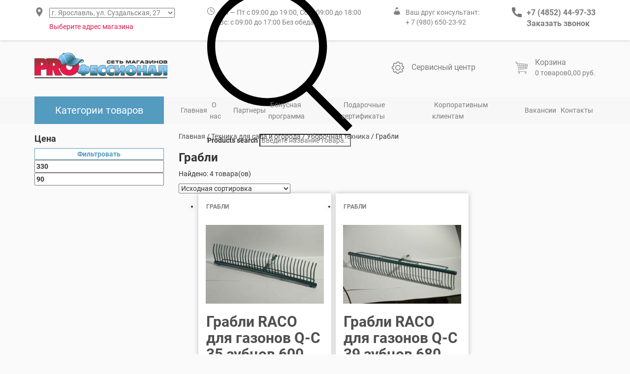

--- FILE ---
content_type: text/html; charset=UTF-8
request_url: http://professional76.ru/product-category/%D1%82%D0%B5%D1%85%D0%BD%D0%B8%D0%BA%D0%B0-%D0%B4%D0%BB%D1%8F-%D1%81%D0%B0%D0%B4%D0%B0-%D0%B8-%D0%BE%D0%B3%D0%BE%D1%80%D0%BE%D0%B4%D0%B0/%D1%83%D0%B1%D0%BE%D1%80%D0%BE%D1%87%D0%BD%D0%B0%D1%8F-%D1%82%D0%B5%D1%85%D0%BD%D0%B8%D0%BA%D0%B0/%D0%B3%D1%80%D0%B0%D0%B1%D0%BB%D0%B8/
body_size: 200907
content:
<!doctype html>
<html lang="ru-RU">
<head>
	<link rel="icon" href="favicon.png" type="image/png">
	<meta charset="UTF-8">
	<meta name="viewport" content="width=device-width, initial-scale=1">
	<link rel="profile" href="https://gmpg.org/xfn/11">
	
	<!-- This site is optimized with the Yoast SEO plugin v15.4 - https://yoast.com/wordpress/plugins/seo/ -->
	<title>Купить Грабли в Ярославле - Интернет-магазин Профессионал 76</title>
	<meta name="description" content="Купить  в Ярославле. В нашем интернет магазине вы можете приобрести товары сети магазинов Профессионал по ценам ниже цен в розничных магазинах." />
	<meta name="robots" content="index, follow, max-snippet:-1, max-image-preview:large, max-video-preview:-1" />
	<link rel="canonical" href="http://professional76.ru/product-category/техника-для-сада-и-огорода/уборочная-техника/грабли/" />
	<meta property="og:locale" content="ru_RU" />
	<meta property="og:type" content="article" />
	<meta property="og:title" content="Купить Грабли в Ярославле - Интернет-магазин Профессионал 76" />
	<meta property="og:description" content="Купить  в Ярославле. В нашем интернет магазине вы можете приобрести товары сети магазинов Профессионал по ценам ниже цен в розничных магазинах." />
	<meta property="og:url" content="http://professional76.ru/product-category/техника-для-сада-и-огорода/уборочная-техника/грабли/" />
	<meta property="og:site_name" content="Интернет-магазин Профессионал 76" />
	<meta name="twitter:card" content="summary_large_image" />
	<script type="application/ld+json" class="yoast-schema-graph">{"@context":"https://schema.org","@graph":[{"@type":"Organization","@id":"http://professional76.ru/#organization","name":"\u041f\u0440\u043e\u0444\u0435\u0441\u0441\u0438\u043e\u043d\u0430\u043b","url":"http://professional76.ru/","sameAs":[],"logo":{"@type":"ImageObject","@id":"http://professional76.ru/#logo","inLanguage":"ru-RU","url":"http://professional76.ru/wp-content/uploads/2020/12/logo.png","width":270,"height":52,"caption":"\u041f\u0440\u043e\u0444\u0435\u0441\u0441\u0438\u043e\u043d\u0430\u043b"},"image":{"@id":"http://professional76.ru/#logo"}},{"@type":"WebSite","@id":"http://professional76.ru/#website","url":"http://professional76.ru/","name":"\u0418\u043d\u0442\u0435\u0440\u043d\u0435\u0442-\u043c\u0430\u0433\u0430\u0437\u0438\u043d \u041f\u0440\u043e\u0444\u0435\u0441\u0441\u0438\u043e\u043d\u0430\u043b 76","description":"\u0412 \u043d\u0430\u0448\u0435\u043c \u0438\u043d\u0442\u0435\u0440\u043d\u0435\u0442 \u043c\u0430\u0433\u0430\u0437\u0438\u043d\u0435 \u0432\u044b \u043c\u043e\u0436\u0435\u0442\u0435 \u043f\u0440\u0438\u043e\u0431\u0440\u0435\u0441\u0442\u0438 \u0442\u043e\u0432\u0430\u0440\u044b \u0441\u0435\u0442\u0438 \u043c\u0430\u0433\u0430\u0437\u0438\u043d\u043e\u0432 &quot;\u041f\u0440\u043e\u0444\u0435\u0441\u0441\u0438\u043e\u043d\u0430\u043b&quot; \u043f\u043e \u0446\u0435\u043d\u0430\u043c \u043d\u0438\u0436\u0435 \u0446\u0435\u043d \u0432 \u0440\u043e\u0437\u043d\u0438\u0447\u043d\u044b\u0445 \u043c\u0430\u0433\u0430\u0437\u0438\u043d\u0430\u0445.","publisher":{"@id":"http://professional76.ru/#organization"},"potentialAction":[{"@type":"SearchAction","target":"http://professional76.ru/?s={search_term_string}","query-input":"required name=search_term_string"}],"inLanguage":"ru-RU"},{"@type":"CollectionPage","@id":"http://professional76.ru/product-category/%d1%82%d0%b5%d1%85%d0%bd%d0%b8%d0%ba%d0%b0-%d0%b4%d0%bb%d1%8f-%d1%81%d0%b0%d0%b4%d0%b0-%d0%b8-%d0%be%d0%b3%d0%be%d1%80%d0%be%d0%b4%d0%b0/%d1%83%d0%b1%d0%be%d1%80%d0%be%d1%87%d0%bd%d0%b0%d1%8f-%d1%82%d0%b5%d1%85%d0%bd%d0%b8%d0%ba%d0%b0/%d0%b3%d1%80%d0%b0%d0%b1%d0%bb%d0%b8/#webpage","url":"http://professional76.ru/product-category/%d1%82%d0%b5%d1%85%d0%bd%d0%b8%d0%ba%d0%b0-%d0%b4%d0%bb%d1%8f-%d1%81%d0%b0%d0%b4%d0%b0-%d0%b8-%d0%be%d0%b3%d0%be%d1%80%d0%be%d0%b4%d0%b0/%d1%83%d0%b1%d0%be%d1%80%d0%be%d1%87%d0%bd%d0%b0%d1%8f-%d1%82%d0%b5%d1%85%d0%bd%d0%b8%d0%ba%d0%b0/%d0%b3%d1%80%d0%b0%d0%b1%d0%bb%d0%b8/","name":"\u041a\u0443\u043f\u0438\u0442\u044c \u0413\u0440\u0430\u0431\u043b\u0438 \u0432 \u042f\u0440\u043e\u0441\u043b\u0430\u0432\u043b\u0435 - \u0418\u043d\u0442\u0435\u0440\u043d\u0435\u0442-\u043c\u0430\u0433\u0430\u0437\u0438\u043d \u041f\u0440\u043e\u0444\u0435\u0441\u0441\u0438\u043e\u043d\u0430\u043b 76","isPartOf":{"@id":"http://professional76.ru/#website"},"description":"\u041a\u0443\u043f\u0438\u0442\u044c \u0432 \u042f\u0440\u043e\u0441\u043b\u0430\u0432\u043b\u0435. \u0412 \u043d\u0430\u0448\u0435\u043c \u0438\u043d\u0442\u0435\u0440\u043d\u0435\u0442 \u043c\u0430\u0433\u0430\u0437\u0438\u043d\u0435 \u0432\u044b \u043c\u043e\u0436\u0435\u0442\u0435 \u043f\u0440\u0438\u043e\u0431\u0440\u0435\u0441\u0442\u0438 \u0442\u043e\u0432\u0430\u0440\u044b \u0441\u0435\u0442\u0438 \u043c\u0430\u0433\u0430\u0437\u0438\u043d\u043e\u0432 \u041f\u0440\u043e\u0444\u0435\u0441\u0441\u0438\u043e\u043d\u0430\u043b \u043f\u043e \u0446\u0435\u043d\u0430\u043c \u043d\u0438\u0436\u0435 \u0446\u0435\u043d \u0432 \u0440\u043e\u0437\u043d\u0438\u0447\u043d\u044b\u0445 \u043c\u0430\u0433\u0430\u0437\u0438\u043d\u0430\u0445.","inLanguage":"ru-RU","potentialAction":[{"@type":"ReadAction","target":["http://professional76.ru/product-category/%d1%82%d0%b5%d1%85%d0%bd%d0%b8%d0%ba%d0%b0-%d0%b4%d0%bb%d1%8f-%d1%81%d0%b0%d0%b4%d0%b0-%d0%b8-%d0%be%d0%b3%d0%be%d1%80%d0%be%d0%b4%d0%b0/%d1%83%d0%b1%d0%be%d1%80%d0%be%d1%87%d0%bd%d0%b0%d1%8f-%d1%82%d0%b5%d1%85%d0%bd%d0%b8%d0%ba%d0%b0/%d0%b3%d1%80%d0%b0%d0%b1%d0%bb%d0%b8/"]}]}]}</script>
	<!-- / Yoast SEO plugin. -->


<link rel='dns-prefetch' href='//s.w.org' />
<link rel="alternate" type="application/rss+xml" title="Интернет-магазин Профессионал 76 &raquo; Лента" href="http://professional76.ru/feed/" />
<link rel="alternate" type="application/rss+xml" title="Интернет-магазин Профессионал 76 &raquo; Лента комментариев" href="http://professional76.ru/comments/feed/" />
<link rel="alternate" type="application/rss+xml" title="Интернет-магазин Профессионал 76 &raquo; Лента элемента Грабли таксономии Категория" href="http://professional76.ru/product-category/%d1%82%d0%b5%d1%85%d0%bd%d0%b8%d0%ba%d0%b0-%d0%b4%d0%bb%d1%8f-%d1%81%d0%b0%d0%b4%d0%b0-%d0%b8-%d0%be%d0%b3%d0%be%d1%80%d0%be%d0%b4%d0%b0/%d1%83%d0%b1%d0%be%d1%80%d0%be%d1%87%d0%bd%d0%b0%d1%8f-%d1%82%d0%b5%d1%85%d0%bd%d0%b8%d0%ba%d0%b0/%d0%b3%d1%80%d0%b0%d0%b1%d0%bb%d0%b8/feed/" />
		<script type="text/javascript">
			window._wpemojiSettings = {"baseUrl":"https:\/\/s.w.org\/images\/core\/emoji\/13.0.0\/72x72\/","ext":".png","svgUrl":"https:\/\/s.w.org\/images\/core\/emoji\/13.0.0\/svg\/","svgExt":".svg","source":{"concatemoji":"http:\/\/professional76.ru\/wp-includes\/js\/wp-emoji-release.min.js?ver=5.5.17"}};
			!function(e,a,t){var n,r,o,i=a.createElement("canvas"),p=i.getContext&&i.getContext("2d");function s(e,t){var a=String.fromCharCode;p.clearRect(0,0,i.width,i.height),p.fillText(a.apply(this,e),0,0);e=i.toDataURL();return p.clearRect(0,0,i.width,i.height),p.fillText(a.apply(this,t),0,0),e===i.toDataURL()}function c(e){var t=a.createElement("script");t.src=e,t.defer=t.type="text/javascript",a.getElementsByTagName("head")[0].appendChild(t)}for(o=Array("flag","emoji"),t.supports={everything:!0,everythingExceptFlag:!0},r=0;r<o.length;r++)t.supports[o[r]]=function(e){if(!p||!p.fillText)return!1;switch(p.textBaseline="top",p.font="600 32px Arial",e){case"flag":return s([127987,65039,8205,9895,65039],[127987,65039,8203,9895,65039])?!1:!s([55356,56826,55356,56819],[55356,56826,8203,55356,56819])&&!s([55356,57332,56128,56423,56128,56418,56128,56421,56128,56430,56128,56423,56128,56447],[55356,57332,8203,56128,56423,8203,56128,56418,8203,56128,56421,8203,56128,56430,8203,56128,56423,8203,56128,56447]);case"emoji":return!s([55357,56424,8205,55356,57212],[55357,56424,8203,55356,57212])}return!1}(o[r]),t.supports.everything=t.supports.everything&&t.supports[o[r]],"flag"!==o[r]&&(t.supports.everythingExceptFlag=t.supports.everythingExceptFlag&&t.supports[o[r]]);t.supports.everythingExceptFlag=t.supports.everythingExceptFlag&&!t.supports.flag,t.DOMReady=!1,t.readyCallback=function(){t.DOMReady=!0},t.supports.everything||(n=function(){t.readyCallback()},a.addEventListener?(a.addEventListener("DOMContentLoaded",n,!1),e.addEventListener("load",n,!1)):(e.attachEvent("onload",n),a.attachEvent("onreadystatechange",function(){"complete"===a.readyState&&t.readyCallback()})),(n=t.source||{}).concatemoji?c(n.concatemoji):n.wpemoji&&n.twemoji&&(c(n.twemoji),c(n.wpemoji)))}(window,document,window._wpemojiSettings);
		</script>
		<style type="text/css">
img.wp-smiley,
img.emoji {
	display: inline !important;
	border: none !important;
	box-shadow: none !important;
	height: 1em !important;
	width: 1em !important;
	margin: 0 .07em !important;
	vertical-align: -0.1em !important;
	background: none !important;
	padding: 0 !important;
}
</style>
	<link rel='stylesheet' id='Roboto-css'  href='http://professional76.ru/wp-content/themes/professional76/assets/fonts/stylesheet.css?ver=5.5.17' type='text/css' media='all' />
<link rel='stylesheet' id='bootstrap-css'  href='http://professional76.ru/wp-content/themes/professional76/assets/css/bootstrap/css/bootstrap.min.css?ver=1.0' type='text/css' media='all' />
<link rel='stylesheet' id='bootstrap-theme-css'  href='http://professional76.ru/wp-content/themes/professional76/assets/css/bootstrap/css/bootstrap-theme.min.css?ver=1.0' type='text/css' media='all' />
<link rel='stylesheet' id='woocommerce-general-css'  href='http://professional76.ru/wp-content/plugins/woocommerce/assets/css/woocommerce.css?ver=3.9.5' type='text/css' media='all' />
<link rel='stylesheet' id='woocommerce-layout-css'  href='http://professional76.ru/wp-content/plugins/woocommerce/assets/css/woocommerce-layout.css?ver=3.9.5' type='text/css' media='all' />
<link rel='stylesheet' id='slick-css'  href='http://professional76.ru/wp-content/themes/professional76/assets/css/slick/slick.css?ver=1.0' type='text/css' media='all' />
<link rel='stylesheet' id='sliders-css'  href='http://professional76.ru/wp-content/themes/professional76/assets/css/sliders.css?ver=1.0' type='text/css' media='all' />
<link rel='stylesheet' id='header-css'  href='http://professional76.ru/wp-content/themes/professional76/assets/css/header.css?ver=1.0' type='text/css' media='all' />
<link rel='stylesheet' id='menu-css'  href='http://professional76.ru/wp-content/themes/professional76/assets/css/menu.css?ver=1.0' type='text/css' media='all' />
<link rel='stylesheet' id='main-css'  href='http://professional76.ru/wp-content/themes/professional76/assets/css/main.css?ver=1.0' type='text/css' media='all' />
<link rel='stylesheet' id='woocommerce-smallscreen-css'  href='http://professional76.ru/wp-content/plugins/woocommerce/assets/css/woocommerce-smallscreen.css?ver=3.9.5' type='text/css' media='only screen and (max-width: 768px)' />
<link rel='stylesheet' id='shop-css'  href='http://professional76.ru/wp-content/themes/professional76/assets/css/shop.css?ver=1.0' type='text/css' media='all' />
<link rel='stylesheet' id='footer-css'  href='http://professional76.ru/wp-content/themes/professional76/assets/css/footer.css?ver=1.0' type='text/css' media='all' />
<link rel='stylesheet' id='widget-category-list-css'  href='http://professional76.ru/wp-content/themes/professional76/assets/css/widget-category-list.css?ver=1.0' type='text/css' media='all' />
<link rel='stylesheet' id='button-css'  href='http://professional76.ru/wp-content/themes/professional76/assets/css/button.css?ver=1.0' type='text/css' media='all' />
<link rel='stylesheet' id='wp-block-library-css'  href='http://professional76.ru/wp-includes/css/dist/block-library/style.min.css?ver=5.5.17' type='text/css' media='all' />
<link rel='stylesheet' id='wc-block-style-css'  href='http://professional76.ru/wp-content/plugins/woocommerce/packages/woocommerce-blocks/build/style.css?ver=2.5.14' type='text/css' media='all' />
<link rel='stylesheet' id='contact-form-7-css'  href='http://professional76.ru/wp-content/plugins/contact-form-7/includes/css/styles.css?ver=5.3' type='text/css' media='all' />
<link rel='stylesheet' id='bwg_fonts-css'  href='http://professional76.ru/wp-content/plugins/photo-gallery/css/bwg-fonts/fonts.css?ver=0.0.1' type='text/css' media='all' />
<link rel='stylesheet' id='sumoselect-css'  href='http://professional76.ru/wp-content/plugins/photo-gallery/css/sumoselect.min.css?ver=3.0.3' type='text/css' media='all' />
<link rel='stylesheet' id='mCustomScrollbar-css'  href='http://professional76.ru/wp-content/plugins/photo-gallery/css/jquery.mCustomScrollbar.min.css?ver=1.5.64' type='text/css' media='all' />
<link rel='stylesheet' id='bwg_googlefonts-css'  href='https://fonts.googleapis.com/css?family=Ubuntu&#038;subset=greek,latin,greek-ext,vietnamese,cyrillic-ext,latin-ext,cyrillic' type='text/css' media='all' />
<link rel='stylesheet' id='bwg_frontend-css'  href='http://professional76.ru/wp-content/plugins/photo-gallery/css/styles.min.css?ver=1.5.64' type='text/css' media='all' />
<link rel='stylesheet' id='wpmenucart-css'  href='http://professional76.ru/wp-content/plugins/woocommerce-menu-bar-cart/css/wpmenucart-main.css?ver=5.5.17' type='text/css' media='all' />
<style id='woocommerce-inline-inline-css' type='text/css'>
.woocommerce form .form-row .required { visibility: visible; }
</style>
<link rel='stylesheet' id='santehcity76-style-css'  href='http://professional76.ru/wp-content/themes/professional76/style.css?ver=5.5.17' type='text/css' media='all' />
<link rel='stylesheet' id='dgwt-wcas-style-css'  href='http://professional76.ru/wp-content/plugins/ajax-search-for-woocommerce/assets/css/style.css?ver=1.1.7' type='text/css' media='all' />
<script type='text/javascript' src='http://professional76.ru/wp-content/themes/professional76/assets/js/jquery-3.3.1/jquery-3.3.1.min.js?ver=5.5.17' id='jquery-js'></script>
<script type='text/javascript' src='http://professional76.ru/wp-content/plugins/photo-gallery/js/jquery.sumoselect.min.js?ver=3.0.3' id='sumoselect-js'></script>
<script type='text/javascript' src='http://professional76.ru/wp-content/plugins/photo-gallery/js/jquery.mobile.min.js?ver=1.3.2' id='jquery-mobile-js'></script>
<script type='text/javascript' src='http://professional76.ru/wp-content/plugins/photo-gallery/js/jquery.mCustomScrollbar.concat.min.js?ver=1.5.64' id='mCustomScrollbar-js'></script>
<script type='text/javascript' src='http://professional76.ru/wp-content/plugins/photo-gallery/js/jquery.fullscreen-0.4.1.min.js?ver=0.4.1' id='jquery-fullscreen-js'></script>
<script type='text/javascript' id='bwg_frontend-js-extra'>
/* <![CDATA[ */
var bwg_objectsL10n = {"bwg_field_required":"field is required.","bwg_mail_validation":"\u042d\u0442\u043e \u043d\u0435\u043f\u0440\u0430\u0432\u0438\u043b\u044c\u043d\u044b\u0439 \u0430\u0434\u0440\u0435\u0441 \u044d\u043b\u0435\u043a\u0442\u0440\u043e\u043d\u043d\u043e\u0439 \u043f\u043e\u0447\u0442\u044b.","bwg_search_result":"\u041f\u043e \u0432\u0430\u0448\u0435\u043c\u0443 \u043f\u043e\u0438\u0441\u043a\u0443 \u0438\u0437\u043e\u0431\u0440\u0430\u0436\u0435\u043d\u0438\u0439 \u043d\u0435 \u043d\u0430\u0439\u0434\u0435\u043d\u043e.","bwg_select_tag":"Select Tag","bwg_order_by":"Order By","bwg_search":"\u041f\u043e\u0438\u0441\u043a","bwg_show_ecommerce":"Show Ecommerce","bwg_hide_ecommerce":"Hide Ecommerce","bwg_show_comments":"\u041f\u043e\u043a\u0430\u0437\u0430\u0442\u044c \u043a\u043e\u043c\u043c\u0435\u043d\u0442\u0430\u0440\u0438\u0438","bwg_hide_comments":"\u0421\u043a\u0440\u044b\u0442\u044c \u043a\u043e\u043c\u043c\u0435\u043d\u0442\u0430\u0440\u0438\u0438","bwg_restore":"\u0412\u043e\u0441\u0441\u0442\u0430\u043d\u043e\u0432\u0438\u0442\u044c","bwg_maximize":"\u0423\u0432\u0435\u043b\u0438\u0447\u0438\u0442\u044c","bwg_fullscreen":"\u041f\u043e\u043b\u043d\u043e\u044d\u043a\u0440\u0430\u043d\u043d\u044b\u0439 \u0440\u0435\u0436\u0438\u043c","bwg_exit_fullscreen":"\u041e\u0442\u043a\u043b\u044e\u0447\u0438\u0442\u044c \u043f\u043e\u043b\u043d\u043e\u044d\u043a\u0440\u0430\u043d\u043d\u044b\u0439 \u0440\u0435\u0436\u0438\u043c","bwg_search_tag":"SEARCH...","bwg_tag_no_match":"No tags found","bwg_all_tags_selected":"All tags selected","bwg_tags_selected":"tags selected","play":"\u041d\u0430\u0447\u0430\u0442\u044c","pause":"\u041f\u0430\u0443\u0437\u0430","is_pro":"","bwg_play":"\u041d\u0430\u0447\u0430\u0442\u044c","bwg_pause":"\u041f\u0430\u0443\u0437\u0430","bwg_hide_info":"\u0421\u043a\u0440\u044b\u0442\u044c \u0438\u043d\u0444\u043e\u0440\u043c\u0430\u0446\u0438\u044e","bwg_show_info":"\u041f\u043e\u043a\u0430\u0437\u0430\u0442\u044c \u0438\u043d\u0444\u043e\u0440\u043c\u0430\u0446\u0438\u044e","bwg_hide_rating":"\u0421\u043a\u0440\u044b\u0442\u044c \u0440\u0435\u0439\u0442\u0438\u043d\u0433","bwg_show_rating":"\u041f\u043e\u043a\u0430\u0437\u0430\u0442\u044c \u0440\u0435\u0439\u0442\u0438\u043d\u0433","ok":"Ok","cancel":"Cancel","select_all":"\u0412\u044b\u0431\u0440\u0430\u0442\u044c \u0432\u0441\u0435","lazy_load":"0","lazy_loader":"http:\/\/professional76.ru\/wp-content\/plugins\/photo-gallery\/images\/ajax_loader.png","front_ajax":"0"};
/* ]]> */
</script>
<script type='text/javascript' src='http://professional76.ru/wp-content/plugins/photo-gallery/js/scripts.min.js?ver=1.5.64' id='bwg_frontend-js'></script>
<script type='text/javascript' id='wpmenucart-ajax-assist-js-extra'>
/* <![CDATA[ */
var wpmenucart_ajax_assist = {"shop_plugin":"woocommerce","always_display":"1"};
/* ]]> */
</script>
<script type='text/javascript' src='http://professional76.ru/wp-content/plugins/woocommerce-menu-bar-cart/javascript/wpmenucart-ajax-assist.js?ver=5.5.17' id='wpmenucart-ajax-assist-js'></script>
<link rel="https://api.w.org/" href="http://professional76.ru/wp-json/" /><link rel="EditURI" type="application/rsd+xml" title="RSD" href="http://professional76.ru/xmlrpc.php?rsd" />
<link rel="wlwmanifest" type="application/wlwmanifest+xml" href="http://professional76.ru/wp-includes/wlwmanifest.xml" /> 
<meta name="generator" content="WordPress 5.5.17" />
<meta name="generator" content="WooCommerce 3.9.5" />
	<style type="text/css">
		/* @font-face { font-family: "Rubl Sign"; src: url(http://professional76.ru/wp-content/plugins/saphali-woocommerce-lite/ruble.eot); } */
		
		@font-face { font-family: "rub-arial-regular"; src: url("http://professional76.ru/wp-content/plugins/saphali-woocommerce-lite/ruble-simb.woff"), url("http://professional76.ru/wp-content/plugins/saphali-woocommerce-lite/ruble-simb.ttf");
		}
		span.rur {
			font-family: rub-arial-regular;
			text-transform: uppercase;
		}
		span.rur span { display: none; }

		/* span.rur { font-family: "Rubl Sign"; text-transform: uppercase;}
		span.rur:before {top: 0.06em;left: 0.55em;content: '\2013'; position: relative;} */
	</style>
		

<!-- Saphali Lite Version -->
<meta name="generator" content="Saphali Lite 1.8.10" />

<style type="text/css"></style>	<noscript><style>.woocommerce-product-gallery{ opacity: 1 !important; }</style></noscript>
	<link rel="icon" href="http://professional76.ru/wp-content/uploads/2020/11/favicon.png" sizes="32x32" />
<link rel="icon" href="http://professional76.ru/wp-content/uploads/2020/11/favicon.png" sizes="192x192" />
<link rel="apple-touch-icon" href="http://professional76.ru/wp-content/uploads/2020/11/favicon.png" />
<meta name="msapplication-TileImage" content="http://professional76.ru/wp-content/uploads/2020/11/favicon.png" />
</head>
<body class="archive tax-product_cat term-9746 theme-professional76 woocommerce woocommerce-page woocommerce-no-js hfeed">
    <div id="page" class="site">
        <header id="masthead" class="site-header">
			<!--<div class="text-congratulations">
					<h2>С Новым Годом!</h2>
				</div>-->
            <div class="container-desktop-header hidden-xs hidden-sm">
				
            <div class="header-top">
                <div class="container">
                        <div class="row">
                            <div class="col-md-12">
                                <div class="header-top-wrapper">
                                    <div class="header-top-wrap">
                                        <img src="http://professional76.ru/wp-content/themes/professional76/assets/images/ico/ico-geo.png" class="header-top-img">
                                        <div class="header-top-wrap-adress"> 
											<!--<span>г. Ярославль, ул. Суздальская, 27</span>-->
                                            <div class="select-city">                                           
                                                <select id="selectItem">
                                                <option id="yaroslavl">г. Ярославль, ул. Суздальская, 27</option>
                                                <!--<option id="yaroslavl-2">г. Ярославль, Московский пр-т,97</option>-->
                                                <!--<option id="yaroslavl-3">г. Ярославль, Ленинградский пр-т 45А</option>-->
                                                <!--<option id="tutaev">г. Тутаев, пр-т 50-лет Победы, д4</option>-->
                                                <option id="rostov">г. Ростов, ул.Северная, д.55</option>
                                                <option id="uglich">г. Углич, ул. Ярославское шоссе, 9ж</option>                                               
                                                <!--<option id="gavrilov">г. Гаврилов Ям, ул. Советская, 29</option>-->
                                                <option id="gavrilov-2">г. Гаврилов Ям, ул. Советская, 42</option>
                                                <!--<option id="myshkin">г. Мышкин, ул. Успенская, д. 4</option>-->
                                                <option id="poshekhonye">г. Пошехонье, ул. Советская,13</option>
                                                <!--<option id="danilov">г. Данилов, ул. Карла Маркса, 23.</option>-->                                                									
                                                </select>
                                            </div>
                                            <h5 class="class">Выберите адрес магазина</h5>
                                            </div>
                                            

                                        <script type="text/javascript">

                                        $( function() {

                                        if (localStorage.getItem("myKey")) {
                                            var stored_select = localStorage.getItem("myKey");
                                            $('#' + stored_select).prop( "selected", true );
                                            $('.' + stored_select).show();
                                            } else {
                                        $('.yaroslavl').show();
                                        }
                                        });

                                        $("#selectItem").change(function(){
                                            $('.containerss').find('div').hide();
                                            var selected = $('#selectItem option:selected').attr('id');
                                            localStorage.setItem("myKey", selected);
                                            $('.' + selected).show();
                                        });  

                                        </script>
                                          
                                        </div>
                                 
                                    <div class="header-top-wrap">
                                        <img src="http://professional76.ru/wp-content/themes/professional76/assets/images/ico/ico-time.png" class="header-top-img"> 
                                        <div class="containerss">
                                            <div class="yaroslavl">  
                                                <span>Пн — Пт с 09:00 до 19:00, Сб: с 09:00 до 18:00</span>
                                                <p>Вс: с 09:00 до 17:00 Без обеда</p>
                                            </div>
                                            <!--<div class="yaroslavl-2">  
                                                <span>Пн — Пт с 10:00 до 19:00, Сб — Вс с 10:00 до 17:00</span>
                                                <p>Обед: с 12:30 до 13:00</p>
                                            </div>-->
                                            <div class="yaroslavl-3">  
                                                <span>Пн — Пт с 09:00 до 19:00, Сб: с 09:00 до 18:00</span>
                                                <p>Вс: с 09:00 до 17:00 Без обеда</p>
                                            </div>
                                             <!--<div class="tutaev">  
                                                <span>Пн — Пт с 10:00 до 19:00, Сб — Вс с 10:00 до 17:00</span>
                                                 <p>Без обеда</p>
                                            </div>-->
                                            <div class="rostov">  
                                                <span>Пн — Пт с 09:00 до 19:00, Сб с 09:00 до 18:00, Вс с 09:00 до 16:00</span>
                                                 <p>Без обеда</p>
                                            </div>
                                            <div class="uglich">  
                                                <span>Пн — Сб с 09:00 до 18:00, Вс с 09:00 до 17:00</span>
                                                 <p>Без обеда</p>
                                            </div>
                                            <!--<div class="uglich-2">  
                                                <span>Пн — Сб с 09:00 до 18:00, Вс с 09:00 до 17:00</span>
                                                 <p>Без обеда</p>
                                            </div>-->
                                            <!--<div class="gavrilov">  
                                                <span>Пн — Пт с 09:00 до 18:00, Сб-Вс с 09:00 до 17:00</span>
                                                 <p>Обед: с 13:00 до 14:00</p>
                                            </div>-->
                                            <div class="gavrilov-2">  
                                                <span>Пн — Пт с 09:00 до 18:00, Сб — Вс с 09:00 до 17:00</span>
                                                 <p>Без обеда</p>
                                            </div>
                                            <div class="myshkin">  
                                                <span>Пн — Пт с 09:00 до 18:00, Сб — Вс с 09:00 до 16:00</span>
                                                 <p>Обед: с 13:00 до 14:00</p>
                                            </div>
                                            <div class="poshekhonye">  
                                                <span>Пн — Пт с 09:00 до 18:00, Сб — Вс с 09:00 до 16:00</span>
                                                 <p>Обед: с 13:00 до 14:00</p>
                                            </div>
                                            <!--<div class="danilov">  
                                                <span>Пн — Пт с 09:00 до 18:00, Сб — Вс с 09:00 до 16:00</span>
                                                 <p>Без обеда</p>
                                            </div>-->                                            											
                                        </div>
                                    </div>
                                    <div class="header-top-wrap">
                                        <img src="http://professional76.ru/wp-content/themes/professional76/assets/images/ico/ico-manager.png" class="header-top-img">
                                         <div class="block-manager">
										     <span>Ваш друг консультант:</span> 
										     <a href="tel:89806502392">+ 7 (980) 650-23-92</a>
                                         </div>
                                    </div>
                                    <div class="header-top-wrap">
                                        <img src="http://professional76.ru/wp-content/themes/professional76/assets/images/ico/ico-tel.png" class="header-top-img">
                                        <div class="block-tel">
                                            <div class="containerss">
                                                <div class="yaroslavl">
                                                    <a href="tel:84852449733">+7 (4852) 44-97-33</a>
                                                </div>
                                                <div class="yaroslavl-2">
                                                    <a href="tel:84852581550">+7 (4852) 58-15-50</a>
                                                </div>
                                                <!--<div class="yaroslavl-3">
                                                   <a href="tel:84852516864">+7 (4852) 51-68-64</a>
                                                </div>-->
                                                <div class="tutaev">
                                                    <a href="tel:84853377133">+7 (48533)77-133</a>
                                                </div>
                                                <div class="rostov">
                                                    <a href="tel:89159701212">+7 (915)970-12-12</a>
                                                </div>
                                                <div class="uglich">
                                                    <a href="tel:89806502152">+7 (980)650-21-52</a>
                                                </div>
                                                <div class="uglich-2">
                                                    <a href="tel:84853223880">+7 (48532) 238-80</a>
                                                </div>
                                                <div class="gavrilov">
                                                    <a href="tel:84853424990">+7 (48534) 24-990</a>
                                                </div>
                                                <div class="gavrilov-2">
                                                    <a href="tel:84853420196">+7 (48534) 20-196</a>
                                                </div>
                                                <div class="myshkin">
                                                    <a href="tel:84854424303">+7 (48544) 24-303</a>
                                                </div>
                                                <div class="poshekhonye">
                                                    <a href="tel:89109710239">+7 (910)971-02-39</a>
                                                </div>
                                                <div class="danilov">
                                                    <a href="tel:89108133789">+7 (910)813-37-89</a>
                                                </div>                                                																						
                                            </div>
                                            <a href="tel:89806502392">Заказать звонок</a>
                                        </div>
                                    </div>
                                </div>
                            </div>
                        </div>
                    </div>
                </div>
            <div class="header-middle">
                <div class="container">
                        <div class="row">
                            <div class="col-md-12">
                                <div class="header-middle-wrapper">
                                    <div class="header-middle-logo">
                                         <a href="http://professional76.ru">
                                            <img src="http://professional76.ru/wp-content/themes/professional76/assets/images/logo.png">
                                        </a>
                                    </div>
                                    <div class="header-middle-search">
                                        
<div class="dgwt-wcas-search-wrapp dgwt-wcas-no-submit woocommerce">
    <form class="dgwt-wcas-search-form" role="search" action="http://professional76.ru/" method="get">
        <div class="dgwt-wcas-sf-wrapp">
				<svg version="1.1" class="dgwt-wcas-ico-loupe" xmlns="http://www.w3.org/2000/svg" xmlns:xlink="http://www.w3.org/1999/xlink" x="0px" y="0px"
		 viewBox="0 0 51.539 51.361" enable-background="new 0 0 51.539 51.361" xml:space="preserve">
		<path d="M51.539,49.356L37.247,35.065c3.273-3.74,5.272-8.623,5.272-13.983c0-11.742-9.518-21.26-21.26-21.26
			  S0,9.339,0,21.082s9.518,21.26,21.26,21.26c5.361,0,10.244-1.999,13.983-5.272l14.292,14.292L51.539,49.356z M2.835,21.082
			  c0-10.176,8.249-18.425,18.425-18.425s18.425,8.249,18.425,18.425S31.436,39.507,21.26,39.507S2.835,31.258,2.835,21.082z"/>
	</svg>
		
            <label class="screen-reader-text" for="dgwt-wcas-search">Products search</label>
			
            <input 
				type="search"
				class="dgwt-wcas-search-input"
				name="s"
				value=""
				placeholder="Введите название товара..."
				/>
			<div class="dgwt-wcas-preloader"></div>
			
						
			<input type="hidden" name="post_type" value="product" />
			<input type="hidden" name="dgwt_wcas" value="1" />

			
        </div>
    </form>
</div>                                    </div>
									<div class="header-middle-servis">
                                        <a href="http://professional76.ru/service-center/"><img src="http://professional76.ru/wp-content/themes/professional76/assets/images/ico/settings.png"></a>
                                        <div class="header-middle-servis-tel">
                                            <a href="http://professional76.ru/service-center/">Сервисный центр</a>
                                             <!--<a class="tel-servis" href="tel:84852449731">+7(4852)44-97-31</a>-->
                                        </div>
									</div>
                                    <div class="header-middle-cart">
                                         <img src="http://professional76.ru/wp-content/themes/professional76/assets/images/ico/cart.png">
                                         <div class="header-add-cart">
                                            <div class="menu-headercartmenu-container"><ul id="menu-headercartmenu" class="menu"><li id="menu-item-494570" class="menu-item menu-item-type-post_type menu-item-object-page menu-item-494570"><a href="http://professional76.ru/cart/">Корзина</a></li>
<li class="wpmenucartli wpmenucart-display-standard menu-item menu-item-type-post_type menu-item-object-page menu-item-494570" id="wpmenucartli"><a class="wpmenucart-contents empty-wpmenucart-visible" href="http://professional76.ru/shop/" title="В магазин"><span class="cartcontents">0 товаров</span><span class="amount">0,00&nbsp;&#x440;&#x443;&#x431;.</span></a></li></ul></div>                                         </div>
                                    </div>
									
                                </div>
                            </div>
                        </div>
                    </div>
                </div>   
            <div class="desktop-header-menu">
                  <div class="container">
                      <div class="desktop-header-menu-wrap">
                          <div class="row">
                              <div class="col-md-3">
                              </div>
                              <div class="col-md-9">
                                <nav id="site-navigation" class="main-navigation">
                                    <div class="menu-mainmenu-container"><ul id="menu-mainmenu" class="menu"><li id="menu-item-198835" class="menu-item menu-item-type-custom menu-item-object-custom menu-item-home menu-item-198835"><a href="http://professional76.ru/">Главная</a></li>
<li id="menu-item-198859" class="menu-item menu-item-type-post_type menu-item-object-page menu-item-198859"><a href="http://professional76.ru/o-nas/">О нас</a></li>
<li id="menu-item-198856" class="menu-item menu-item-type-post_type menu-item-object-page menu-item-198856"><a href="http://professional76.ru/partnery/">Партнеры</a></li>
<li id="menu-item-198855" class="menu-item menu-item-type-post_type menu-item-object-page menu-item-198855"><a href="http://professional76.ru/bonusnaya-programma/">Бонусная программа</a></li>
<li id="menu-item-198857" class="menu-item menu-item-type-post_type menu-item-object-page menu-item-198857"><a href="http://professional76.ru/podarochnye-sertifikaty/">Подарочные сертификаты</a></li>
<li id="menu-item-198854" class="menu-item menu-item-type-post_type menu-item-object-page menu-item-198854"><a href="http://professional76.ru/korporativnym-klientam/">Корпоративным клиентам</a></li>
<li id="menu-item-844489" class="menu-item menu-item-type-post_type menu-item-object-page menu-item-844489"><a href="http://professional76.ru/vacancy/">Вакансии</a></li>
<li id="menu-item-198858" class="menu-item menu-item-type-post_type menu-item-object-page menu-item-198858"><a href="http://professional76.ru/kontakty/">Контакты</a></li>
</ul></div>                                </nav><!-- #site-navigation -->
                              </div>
                          </div>
                      </div>
                  </div>
            </div>
            </div> 
            <div class="container-mobile-header hidden-md hidden-lg">
            <div id="mobile-icon-menu" class="header-icon header-mobile-icon">
                <svg xmlns="http://www.w3.org/2000/svg" xmlns:xlink="http://www.w3.org/1999/xlink" version="1.1" viewBox="0 0 24 24" enable-background="new 0 0 24 24">
                    <g>
                        <path d="M24,3c0-0.6-0.4-1-1-1H1C0.4,2,0,2.4,0,3v2c0,0.6,0.4,1,1,1h22c0.6,0,1-0.4,1-1V3z"></path>
                        <path d="M24,11c0-0.6-0.4-1-1-1H1c-0.6,0-1,0.4-1,1v2c0,0.6,0.4,1,1,1h22c0.6,0,1-0.4,1-1V11z"></path>
                        <path d="M24,19c0-0.6-0.4-1-1-1H1c-0.6,0-1,0.4-1,1v2c0,0.6,0.4,1,1,1h22c0.6,0,1-0.4,1-1V19z"></path>
                    </g>
                </svg>
            </div>
            <div class="header-mobile-logo">
                <a href="http://professional76.ru" class="header-logo-link">
                    <img src="http://professional76.ru/wp-content/themes/professional76/assets/images/logo.png" alt="text">
                </a>
            </div>
            <div class="header-icon header-mobile-icon">
                <a href="tel:89806502392" class="reset-color">
                    <span class="glyphicon glyphicon-earphone"></span>
                </a>
            </div>      
            <!--header tablet menu-->
            <div id="header-menu-widget" class="header-menu-widget-container">
                <div class="header-menu-widget">
                    <div class="header-tablet-menu-cart">
                        <div class="tablet-menu-cart">
                            <div class="tablet-menu-cart-icon">
                                <img src="http://professional76.ru/wp-content/themes/professional76/assets/images/ico/cart.png" alt="text">
                            </div>
                            <div class="tablet-menu-cart-info">
                                <div class="tablet-menu-cart-link">
                                    <a href="http://professional76.ru/cart/">Посмотреть корзину</a>
                                </div>
                                <div class="tablet-menu-cart-text">
                                    <div class="">
                                        <span id="tablet-cart-count">
                                        0                                        </span>
                                        <span> - </span>
                                        <span id="tablet-cart-price">
                                        <span class="woocommerce-Price-amount amount">0,00&nbsp;<span class="woocommerce-Price-currencySymbol"><span class=rur >&#x440;<span>&#x443;&#x431;.</span></span></span></span>                                        </span>
                                    </div>
                                </div>
                            </div>
                        </div>
                        <div class="tablet-menu-cart-button">
                            <a class="tablet-menu-cart-checkout" href="http://professional76.ru/checkout/">Оформить заказ</a>
                        </div>
                    </div>
                    <div class="header-tablet-menu-list">
                        <div class="menu-main-menu-mobile-container"><ul id="menu-main-menu-mobile" class="menu"><li id="menu-item-844497" class="menu-item menu-item-type-post_type menu-item-object-page menu-item-844497"><a href="http://professional76.ru/shop/">Магазин</a></li>
<li id="menu-item-844496" class="menu-item menu-item-type-post_type menu-item-object-page menu-item-844496"><a href="http://professional76.ru/o-nas/">О нас</a></li>
<li id="menu-item-844493" class="menu-item menu-item-type-post_type menu-item-object-page menu-item-844493"><a href="http://professional76.ru/partnery/">Партнеры</a></li>
<li id="menu-item-844492" class="menu-item menu-item-type-post_type menu-item-object-page menu-item-844492"><a href="http://professional76.ru/bonusnaya-programma/">Бонусная программа</a></li>
<li id="menu-item-844494" class="menu-item menu-item-type-post_type menu-item-object-page menu-item-844494"><a href="http://professional76.ru/podarochnye-sertifikaty/">Подарочные сертификаты</a></li>
<li id="menu-item-844491" class="menu-item menu-item-type-post_type menu-item-object-page menu-item-844491"><a href="http://professional76.ru/korporativnym-klientam/">Корпоративным клиентам</a></li>
<li id="menu-item-1322644" class="menu-item menu-item-type-post_type menu-item-object-page menu-item-1322644"><a href="http://professional76.ru/service-center/">Сервисные центры</a></li>
<li id="menu-item-844490" class="menu-item menu-item-type-post_type menu-item-object-page menu-item-844490"><a href="http://professional76.ru/vacancy/">Вакансии</a></li>
<li id="menu-item-844495" class="menu-item menu-item-type-post_type menu-item-object-page menu-item-844495"><a href="http://professional76.ru/kontakty/">Контакты</a></li>
</ul></div>                    </div>
                </div>
            </div>            
        </div>      
        </header>
        <!-- #masthead -->
        <div id="content" class="site-content"><div id="primary" class="content-area"><main id="main" class="site-main" role="main">
    <div id="primary" class="content-area">
        <main id="main" class="site-main">
            <div class="container">
                
                <div class="row">
                    <div class="hidden-sm hidden-xs col-md-3">
                        <div class="content-sidebar-fixed product-block-sidebar">
                            
<aside id="secondary" class="widget-area">
	<div class="container-sidebar-filters-category">
		<a href="http://professional76.ru/shop/" class="reset-color"> 
			<h2 class="widget-category-title">Категории товаров</h2>
		</a>
		<div class="sidebar-filters-category-wrap">
			<section id="xo10_wc_cats_widget-4" class="widget woocommerce-product-categories"><h2 class="widget-title">Категории товаров</h2><ul  class="product-categories"><li  class="cat-item cat-item-11064 cat-parent"><a href="http://professional76.ru/product-category/%d0%bc%d0%be%d1%82%d0%be%d0%b7%d0%b0%d0%bf%d1%87%d0%b0%d1%81%d1%82%d0%b8/"><img src="http://professional76.ru/wp-content/uploads/woocommerce-placeholder-300x274.png" title="Мотозапчасти" alt="Мотозапчасти" width="42" height="42" /> <span class="cat-name">Мотозапчасти</span></a><ul class='children'>
<li  class="cat-item cat-item-9701"><a href="http://professional76.ru/product-category/%d0%bc%d0%be%d1%82%d0%be%d0%b7%d0%b0%d0%bf%d1%87%d0%b0%d1%81%d1%82%d0%b8/%d0%b4%d0%b2%d0%b8%d0%b3%d0%b0%d1%82%d0%b5%d0%bb%d0%b8-%d0%bd%d0%b0-%d0%bc%d0%be%d1%82%d0%be%d1%82%d0%b5%d1%85%d0%bd%d0%b8%d0%ba%d1%83/"><img src="http://professional76.ru/wp-content/uploads/2021/03/Купить-двигатель-на-мототехнику.jpeg" title="Двигатели на мототехнику" alt="Двигатели на мототехнику" width="42" height="42" /> <span class="cat-name">Двигатели на мототехнику</span></a></li>
<li  class="cat-item cat-item-8750"><a href="http://professional76.ru/product-category/%d0%bc%d0%be%d1%82%d0%be%d0%b7%d0%b0%d0%bf%d1%87%d0%b0%d1%81%d1%82%d0%b8/%d0%b7%d0%b0%d0%bf%d1%87%d0%b0%d1%81%d1%82%d0%b8-%d0%b4%d0%bb%d1%8f-lifan/"><img src="http://professional76.ru/wp-content/uploads/woocommerce-placeholder-300x274.png" title="Запчасти для Lifan" alt="Запчасти для Lifan" width="42" height="42" /> <span class="cat-name">Запчасти для Lifan</span></a></li>
<li  class="cat-item cat-item-8751"><a href="http://professional76.ru/product-category/%d0%bc%d0%be%d1%82%d0%be%d0%b7%d0%b0%d0%bf%d1%87%d0%b0%d1%81%d1%82%d0%b8/%d0%b7%d0%b0%d0%bf%d1%87%d0%b0%d1%81%d1%82%d0%b8-%d0%b4%d0%bb%d1%8f-%d0%b1%d1%83%d0%ba%d1%81%d0%b8%d1%80%d0%be%d0%b2%d1%89%d0%b8%d0%ba%d0%be%d0%b2/"><img src="http://professional76.ru/wp-content/uploads/woocommerce-placeholder-300x274.png" title="Запчасти для буксировщиков" alt="Запчасти для буксировщиков" width="42" height="42" /> <span class="cat-name">Запчасти для буксировщиков</span></a></li>
<li  class="cat-item cat-item-8752"><a href="http://professional76.ru/product-category/%d0%bc%d0%be%d1%82%d0%be%d0%b7%d0%b0%d0%bf%d1%87%d0%b0%d1%81%d1%82%d0%b8/%d0%b7%d0%b0%d0%bf%d1%87%d0%b0%d1%81%d1%82%d0%b8-%d0%b4%d0%bb%d1%8f-%d1%81%d0%bd%d0%b5%d0%b3%d0%be%d1%85%d0%be%d0%b4%d0%be%d0%b2-dingo/"><img src="http://professional76.ru/wp-content/uploads/woocommerce-placeholder-300x274.png" title="Запчасти для снегоходов DINGO" alt="Запчасти для снегоходов DINGO" width="42" height="42" /> <span class="cat-name">Запчасти для снегоходов DINGO</span></a></li>
<li  class="cat-item cat-item-8753"><a href="http://professional76.ru/product-category/%d0%bc%d0%be%d1%82%d0%be%d0%b7%d0%b0%d0%bf%d1%87%d0%b0%d1%81%d1%82%d0%b8/%d0%b7%d0%b0%d0%bf%d1%87%d0%b0%d1%81%d1%82%d0%b8-%d0%b4%d0%bb%d1%8f-%d1%81%d0%bd%d0%b5%d0%b3%d0%be%d1%85%d0%be%d0%b4%d0%be%d0%b2-%d0%b1%d1%83%d1%80%d0%b0%d0%bd/"><img src="http://professional76.ru/wp-content/uploads/woocommerce-placeholder-300x274.png" title="Запчасти для снегоходов Буран" alt="Запчасти для снегоходов Буран" width="42" height="42" /> <span class="cat-name">Запчасти для снегоходов Буран</span></a></li>
<li  class="cat-item cat-item-8754"><a href="http://professional76.ru/product-category/%d0%bc%d0%be%d1%82%d0%be%d0%b7%d0%b0%d0%bf%d1%87%d0%b0%d1%81%d1%82%d0%b8/%d0%b7%d0%b0%d0%bf%d1%87%d0%b0%d1%81%d1%82%d0%b8-%d0%b4%d0%bb%d1%8f-%d1%81%d0%bd%d0%b5%d0%b3%d0%be%d1%85%d0%be%d0%b4%d0%be%d0%b2-%d1%82%d0%b0%d0%b9%d0%b3%d0%b0/"><img src="http://professional76.ru/wp-content/uploads/woocommerce-placeholder-300x274.png" title="Запчасти для снегоходов Тайга" alt="Запчасти для снегоходов Тайга" width="42" height="42" /> <span class="cat-name">Запчасти для снегоходов Тайга</span></a></li>
<li  class="cat-item cat-item-8755"><a href="http://professional76.ru/product-category/%d0%bc%d0%be%d1%82%d0%be%d0%b7%d0%b0%d0%bf%d1%87%d0%b0%d1%81%d1%82%d0%b8/%d0%b7%d0%b0%d0%bf%d1%87%d0%b0%d1%81%d1%82%d0%b8-%d0%ba-%d0%bb%d0%be%d0%b4%d0%be%d1%87%d0%bd%d1%8b%d0%bc-%d0%bc%d0%be%d1%82%d0%be%d1%80%d0%b0%d0%bc/"><img src="http://professional76.ru/wp-content/uploads/woocommerce-placeholder-300x274.png" title="Запчасти к лодочным моторам" alt="Запчасти к лодочным моторам" width="42" height="42" /> <span class="cat-name">Запчасти к лодочным моторам</span></a></li>
<li  class="cat-item cat-item-8756"><a href="http://professional76.ru/product-category/%d0%bc%d0%be%d1%82%d0%be%d0%b7%d0%b0%d0%bf%d1%87%d0%b0%d1%81%d1%82%d0%b8/%d0%b7%d0%b0%d0%bf%d1%87%d0%b0%d1%81%d1%82%d0%b8-%d0%ba-%d1%81%d0%ba%d1%83%d1%82%d0%b5%d1%80%d0%b0%d0%bc/"><img src="http://professional76.ru/wp-content/uploads/woocommerce-placeholder-300x274.png" title="Запчасти к Скутерам" alt="Запчасти к Скутерам" width="42" height="42" /> <span class="cat-name">Запчасти к Скутерам</span></a></li>
<li  class="cat-item cat-item-8757"><a href="http://professional76.ru/product-category/%d0%bc%d0%be%d1%82%d0%be%d0%b7%d0%b0%d0%bf%d1%87%d0%b0%d1%81%d1%82%d0%b8/%d0%b7%d0%b0%d0%bf%d1%87%d0%b0%d1%81%d1%82%d0%b8-%d0%ba-%d1%81%d0%bd%d0%b5%d0%b3%d0%be%d1%85%d0%be%d0%b4%d0%b0%d0%bc-stels/"><img src="http://professional76.ru/wp-content/uploads/woocommerce-placeholder-300x274.png" title="Запчасти к снегоходам STELS" alt="Запчасти к снегоходам STELS" width="42" height="42" /> <span class="cat-name">Запчасти к снегоходам STELS</span></a></li>
<li  class="cat-item cat-item-8758"><a href="http://professional76.ru/product-category/%d0%bc%d0%be%d1%82%d0%be%d0%b7%d0%b0%d0%bf%d1%87%d0%b0%d1%81%d1%82%d0%b8/%d0%b7%d0%b0%d0%bf%d1%87%d0%b0%d1%81%d1%82%d0%b8-%d0%bd%d0%b0-%d0%ba%d0%b2%d0%b0%d0%b4%d1%80%d0%be%d1%86%d0%b8%d0%ba%d0%bb%d1%8b/"><img src="http://professional76.ru/wp-content/uploads/woocommerce-placeholder-300x274.png" title="Запчасти на квадроциклы" alt="Запчасти на квадроциклы" width="42" height="42" /> <span class="cat-name">Запчасти на квадроциклы</span></a></li>
<li  class="cat-item cat-item-8759"><a href="http://professional76.ru/product-category/%d0%bc%d0%be%d1%82%d0%be%d0%b7%d0%b0%d0%bf%d1%87%d0%b0%d1%81%d1%82%d0%b8/%d0%bc%d0%be%d1%82%d0%be-%d0%b0%d0%ba%d0%ba%d1%83%d0%bc%d1%83%d0%bb%d1%8f%d1%82%d0%be%d1%80%d1%8b/"><img src="http://professional76.ru/wp-content/uploads/woocommerce-placeholder-300x274.png" title="Мото аккумуляторы" alt="Мото аккумуляторы" width="42" height="42" /> <span class="cat-name">Мото аккумуляторы</span></a></li>
<li  class="cat-item cat-item-10176"><a href="http://professional76.ru/product-category/%d0%bc%d0%be%d1%82%d0%be%d0%b7%d0%b0%d0%bf%d1%87%d0%b0%d1%81%d1%82%d0%b8/%d0%bc%d0%be%d1%82%d0%be%d0%b7%d0%b0%d0%bf%d1%87%d0%b0%d1%81%d1%82%d0%b8-breeze-dingo/"><img src="http://professional76.ru/wp-content/uploads/woocommerce-placeholder-300x274.png" title="Мотозапчасти BREEZE, DINGO" alt="Мотозапчасти BREEZE, DINGO" width="42" height="42" /> <span class="cat-name">Мотозапчасти BREEZE, DINGO</span></a></li>
<li  class="cat-item cat-item-8761"><a href="http://professional76.ru/product-category/%d0%bc%d0%be%d1%82%d0%be%d0%b7%d0%b0%d0%bf%d1%87%d0%b0%d1%81%d1%82%d0%b8/%d0%bc%d0%be%d1%82%d0%be%d0%b7%d0%b0%d0%bf%d1%87%d0%b0%d1%81%d1%82%d0%b8-patron/"><img src="http://professional76.ru/wp-content/uploads/woocommerce-placeholder-300x274.png" title="Мотозапчасти PATRON" alt="Мотозапчасти PATRON" width="42" height="42" /> <span class="cat-name">Мотозапчасти PATRON</span></a></li>
<li  class="cat-item cat-item-8762"><a href="http://professional76.ru/product-category/%d0%bc%d0%be%d1%82%d0%be%d0%b7%d0%b0%d0%bf%d1%87%d0%b0%d1%81%d1%82%d0%b8/%d0%bc%d0%be%d1%82%d0%be%d0%b7%d0%b0%d0%bf%d1%87%d0%b0%d1%81%d1%82%d0%b8-racer/"><img src="http://professional76.ru/wp-content/uploads/woocommerce-placeholder-300x274.png" title="Мотозапчасти RACER" alt="Мотозапчасти RACER" width="42" height="42" /> <span class="cat-name">Мотозапчасти RACER</span></a></li>
<li  class="cat-item cat-item-8763"><a href="http://professional76.ru/product-category/%d0%bc%d0%be%d1%82%d0%be%d0%b7%d0%b0%d0%bf%d1%87%d0%b0%d1%81%d1%82%d0%b8/%d0%bc%d0%be%d1%82%d0%be%d0%b7%d0%b0%d0%bf%d1%87%d0%b0%d1%81%d1%82%d0%b8-ttr/"><img src="http://professional76.ru/wp-content/uploads/woocommerce-placeholder-300x274.png" title="Мотозапчасти TTR" alt="Мотозапчасти TTR" width="42" height="42" /> <span class="cat-name">Мотозапчасти TTR</span></a></li>
<li  class="cat-item cat-item-8764"><a href="http://professional76.ru/product-category/%d0%bc%d0%be%d1%82%d0%be%d0%b7%d0%b0%d0%bf%d1%87%d0%b0%d1%81%d1%82%d0%b8/%d0%bc%d0%be%d1%82%d0%be%d0%b7%d0%b0%d0%bf%d1%87%d0%b0%d1%81%d1%82%d0%b8-%d0%b0%d0%bb%d1%8c%d1%84%d0%b0-%d0%b4%d0%b5%d0%bb%d1%8c%d1%82%d0%b0/"><img src="http://professional76.ru/wp-content/uploads/woocommerce-placeholder-300x274.png" title="Мотозапчасти Альфа, Дельта" alt="Мотозапчасти Альфа, Дельта" width="42" height="42" /> <span class="cat-name">Мотозапчасти Альфа, Дельта</span></a></li>
<li  class="cat-item cat-item-8765"><a href="http://professional76.ru/product-category/%d0%bc%d0%be%d1%82%d0%be%d0%b7%d0%b0%d0%bf%d1%87%d0%b0%d1%81%d1%82%d0%b8/%d0%bc%d0%be%d1%82%d0%be%d0%b7%d0%b0%d0%bf%d1%87%d0%b0%d1%81%d1%82%d0%b8-%d0%b2%d0%be%d1%81%d1%85%d0%be%d0%b4-%d1%81%d0%be%d0%b2%d0%b0/"><img src="http://professional76.ru/wp-content/uploads/woocommerce-placeholder-300x274.png" title="Мотозапчасти Восход, Сова" alt="Мотозапчасти Восход, Сова" width="42" height="42" /> <span class="cat-name">Мотозапчасти Восход, Сова</span></a></li>
<li  class="cat-item cat-item-8766"><a href="http://professional76.ru/product-category/%d0%bc%d0%be%d1%82%d0%be%d0%b7%d0%b0%d0%bf%d1%87%d0%b0%d1%81%d1%82%d0%b8/%d0%bc%d0%be%d1%82%d0%be%d0%b7%d0%b0%d0%bf%d1%87%d0%b0%d1%81%d1%82%d0%b8-%d0%b3%d0%b0%d0%b7-%d0%bc%d0%be%d0%bf%d0%b5%d0%b4/"><img src="http://professional76.ru/wp-content/uploads/woocommerce-placeholder-300x274.png" title="Мотозапчасти газ мопед" alt="Мотозапчасти газ мопед" width="42" height="42" /> <span class="cat-name">Мотозапчасти газ мопед</span></a></li>
<li  class="cat-item cat-item-8767"><a href="http://professional76.ru/product-category/%d0%bc%d0%be%d1%82%d0%be%d0%b7%d0%b0%d0%bf%d1%87%d0%b0%d1%81%d1%82%d0%b8/%d0%bc%d0%be%d1%82%d0%be%d0%b7%d0%b0%d0%bf%d1%87%d0%b0%d1%81%d1%82%d0%b8-%d0%b4%d0%bd%d0%b5%d0%bf%d1%80/"><img src="http://professional76.ru/wp-content/uploads/woocommerce-placeholder-300x274.png" title="Мотозапчасти Днепр" alt="Мотозапчасти Днепр" width="42" height="42" /> <span class="cat-name">Мотозапчасти Днепр</span></a></li>
<li  class="cat-item cat-item-8768"><a href="http://professional76.ru/product-category/%d0%bc%d0%be%d1%82%d0%be%d0%b7%d0%b0%d0%bf%d1%87%d0%b0%d1%81%d1%82%d0%b8/%d0%bc%d0%be%d1%82%d0%be%d0%b7%d0%b0%d0%bf%d1%87%d0%b0%d1%81%d1%82%d0%b8-%d0%b8%d0%b6-%d1%8e%d0%bf/"><img src="http://professional76.ru/wp-content/uploads/woocommerce-placeholder-300x274.png" title="Мотозапчасти Иж Юп" alt="Мотозапчасти Иж Юп" width="42" height="42" /> <span class="cat-name">Мотозапчасти Иж Юп</span></a></li>
<li  class="cat-item cat-item-8769"><a href="http://professional76.ru/product-category/%d0%bc%d0%be%d1%82%d0%be%d0%b7%d0%b0%d0%bf%d1%87%d0%b0%d1%81%d1%82%d0%b8/%d0%bc%d0%be%d1%82%d0%be%d0%b7%d0%b0%d0%bf%d1%87%d0%b0%d1%81%d1%82%d0%b8-%d0%bc%d0%b8%d0%bd%d1%81%d0%ba/"><img src="http://professional76.ru/wp-content/uploads/woocommerce-placeholder-300x274.png" title="Мотозапчасти Минск" alt="Мотозапчасти Минск" width="42" height="42" /> <span class="cat-name">Мотозапчасти Минск</span></a></li>
<li  class="cat-item cat-item-8770"><a href="http://professional76.ru/product-category/%d0%bc%d0%be%d1%82%d0%be%d0%b7%d0%b0%d0%bf%d1%87%d0%b0%d1%81%d1%82%d0%b8/%d0%bc%d0%be%d1%82%d0%be%d0%b7%d0%b0%d0%bf%d1%87%d0%b0%d1%81%d1%82%d0%b8-%d0%bc%d1%83%d1%80%d0%b0%d0%b2%d0%b5%d0%b9/"><img src="http://professional76.ru/wp-content/uploads/woocommerce-placeholder-300x274.png" title="Мотозапчасти Муравей" alt="Мотозапчасти Муравей" width="42" height="42" /> <span class="cat-name">Мотозапчасти Муравей</span></a></li>
<li  class="cat-item cat-item-8771"><a href="http://professional76.ru/product-category/%d0%bc%d0%be%d1%82%d0%be%d0%b7%d0%b0%d0%bf%d1%87%d0%b0%d1%81%d1%82%d0%b8/%d0%bc%d0%be%d1%82%d0%be%d0%b7%d0%b0%d0%bf%d1%87%d0%b0%d1%81%d1%82%d0%b8-%d0%bf%d0%b8%d0%bb%d0%be%d1%82/"><img src="http://professional76.ru/wp-content/uploads/woocommerce-placeholder-300x274.png" title="Мотозапчасти Пилот" alt="Мотозапчасти Пилот" width="42" height="42" /> <span class="cat-name">Мотозапчасти Пилот</span></a></li>
<li  class="cat-item cat-item-8772"><a href="http://professional76.ru/product-category/%d0%bc%d0%be%d1%82%d0%be%d0%b7%d0%b0%d0%bf%d1%87%d0%b0%d1%81%d1%82%d0%b8/%d0%bc%d0%be%d1%82%d0%be%d0%b7%d0%b0%d0%bf%d1%87%d0%b0%d1%81%d1%82%d0%b8-%d1%83%d1%80%d0%b0%d0%bb/"><img src="http://professional76.ru/wp-content/uploads/woocommerce-placeholder-300x274.png" title="Мотозапчасти Урал" alt="Мотозапчасти Урал" width="42" height="42" /> <span class="cat-name">Мотозапчасти Урал</span></a></li>
<li  class="cat-item cat-item-8773"><a href="http://professional76.ru/product-category/%d0%bc%d0%be%d1%82%d0%be%d0%b7%d0%b0%d0%bf%d1%87%d0%b0%d1%81%d1%82%d0%b8/%d0%bc%d0%be%d1%82%d0%be%d0%b7%d0%b0%d0%bf%d1%87%d0%b0%d1%81%d1%82%d0%b8-%d1%8f%d0%b2%d0%b0/"><img src="http://professional76.ru/wp-content/uploads/woocommerce-placeholder-300x274.png" title="Мотозапчасти Ява" alt="Мотозапчасти Ява" width="42" height="42" /> <span class="cat-name">Мотозапчасти Ява</span></a></li>
<li  class="cat-item cat-item-8774"><a href="http://professional76.ru/product-category/%d0%bc%d0%be%d1%82%d0%be%d0%b7%d0%b0%d0%bf%d1%87%d0%b0%d1%81%d1%82%d0%b8/%d0%bc%d0%be%d1%82%d0%be%d1%80%d0%b5%d0%b7%d0%b8%d0%bd%d0%b0/"><img src="http://professional76.ru/wp-content/uploads/woocommerce-placeholder-300x274.png" title="Моторезина" alt="Моторезина" width="42" height="42" /> <span class="cat-name">Моторезина</span></a></li>
<li  class="cat-item cat-item-9596"><a href="http://professional76.ru/product-category/%d0%bc%d0%be%d1%82%d0%be%d0%b7%d0%b0%d0%bf%d1%87%d0%b0%d1%81%d1%82%d0%b8/%d0%bf%d0%be%d0%b2%d0%be%d1%80%d0%be%d1%82%d0%bd%d0%b8%d0%ba%d0%b8-%d0%b7%d0%b5%d1%80%d0%ba%d0%b0%d0%bb%d0%b0/"><img src="http://professional76.ru/wp-content/uploads/woocommerce-placeholder-300x274.png" title="Поворотники, зеркала" alt="Поворотники, зеркала" width="42" height="42" /> <span class="cat-name">Поворотники, зеркала</span></a></li>
<li  class="cat-item cat-item-9597"><a href="http://professional76.ru/product-category/%d0%bc%d0%be%d1%82%d0%be%d0%b7%d0%b0%d0%bf%d1%87%d0%b0%d1%81%d1%82%d0%b8/%d0%bf%d0%be%d0%b4%d1%88%d0%b8%d0%bf%d0%bd%d0%b8%d0%ba%d0%b8-%d0%bc%d0%be%d1%82%d0%be/"><img src="http://professional76.ru/wp-content/uploads/woocommerce-placeholder-300x274.png" title="Подшипники мото" alt="Подшипники мото" width="42" height="42" /> <span class="cat-name">Подшипники мото</span></a></li>
<li  class="cat-item cat-item-9598"><a href="http://professional76.ru/product-category/%d0%bc%d0%be%d1%82%d0%be%d0%b7%d0%b0%d0%bf%d1%87%d0%b0%d1%81%d1%82%d0%b8/%d1%81%d0%b2%d0%b5%d1%87%d0%b8-ngk/"><img src="http://professional76.ru/wp-content/uploads/woocommerce-placeholder-300x274.png" title="Свечи NGK" alt="Свечи NGK" width="42" height="42" /> <span class="cat-name">Свечи NGK</span></a></li>
<li  class="cat-item cat-item-9599"><a href="http://professional76.ru/product-category/%d0%bc%d0%be%d1%82%d0%be%d0%b7%d0%b0%d0%bf%d1%87%d0%b0%d1%81%d1%82%d0%b8/%d1%82%d1%80%d0%be%d1%81%d0%b0-%d0%bc%d0%be%d1%82%d0%be/"><img src="http://professional76.ru/wp-content/uploads/woocommerce-placeholder-300x274.png" title="Троса мото" alt="Троса мото" width="42" height="42" /> <span class="cat-name">Троса мото</span></a></li>
<li  class="cat-item cat-item-9600"><a href="http://professional76.ru/product-category/%d0%bc%d0%be%d1%82%d0%be%d0%b7%d0%b0%d0%bf%d1%87%d0%b0%d1%81%d1%82%d0%b8/%d1%86%d0%b5%d0%bf%d0%b8-%d0%bc%d0%be%d1%82%d0%be%d1%80%d0%bd%d1%8b%d0%b5-%d0%b8-%d0%bf%d1%80%d0%b8%d0%b2%d0%be%d0%b4%d0%bd%d1%8b%d0%b5/"><img src="http://professional76.ru/wp-content/uploads/woocommerce-placeholder-300x274.png" title="Цепи моторные и приводные" alt="Цепи моторные и приводные" width="42" height="42" /> <span class="cat-name">Цепи моторные и приводные</span></a></li>
</ul>
</li>
<li  class="cat-item cat-item-8780 cat-parent"><a href="http://professional76.ru/product-category/%d0%bc%d0%be%d1%82%d0%be%d1%80%d0%bd%d1%8b%d0%b5-%d0%bc%d0%b0%d1%81%d0%bb%d0%b0/"><img src="http://professional76.ru/wp-content/uploads/2023/06/e7a78fd5-6ba3-11e8-91ef-a0f3c100b5ba.jpeg" title="Моторные масла" alt="Моторные масла" width="42" height="42" /> <span class="cat-name">Моторные масла</span></a><ul class='children'>
<li  class="cat-item cat-item-8781"><a href="http://professional76.ru/product-category/%d0%bc%d0%be%d1%82%d0%be%d1%80%d0%bd%d1%8b%d0%b5-%d0%bc%d0%b0%d1%81%d0%bb%d0%b0/%d0%bc%d0%b0%d1%81%d0%bb%d0%b0-%d0%b4%d0%bb%d1%8f-%d0%b1%d0%b5%d0%bd%d0%b7%d0%be%d0%b8%d0%bd%d1%81%d1%82%d1%80%d1%83%d0%bc%d0%b5%d0%bd%d1%82%d0%b0/"><img src="http://professional76.ru/wp-content/uploads/woocommerce-placeholder-300x274.png" title="Масла для бензоинструмента" alt="Масла для бензоинструмента" width="42" height="42" /> <span class="cat-name">Масла для бензоинструмента</span></a></li>
<li  class="cat-item cat-item-8782"><a href="http://professional76.ru/product-category/%d0%bc%d0%be%d1%82%d0%be%d1%80%d0%bd%d1%8b%d0%b5-%d0%bc%d0%b0%d1%81%d0%bb%d0%b0/%d0%bc%d0%b0%d1%81%d0%bb%d0%b0-%d0%b4%d0%bb%d1%8f-%d0%bc%d0%be%d1%82%d0%be%d1%82%d0%b5%d1%85%d0%bd%d0%b8%d0%ba%d0%b8/"><img src="http://professional76.ru/wp-content/uploads/woocommerce-placeholder-300x274.png" title="Масла для мототехники" alt="Масла для мототехники" width="42" height="42" /> <span class="cat-name">Масла для мототехники</span></a></li>
<li  class="cat-item cat-item-8783"><a href="http://professional76.ru/product-category/%d0%bc%d0%be%d1%82%d0%be%d1%80%d0%bd%d1%8b%d0%b5-%d0%bc%d0%b0%d1%81%d0%bb%d0%b0/%d0%bc%d0%b0%d1%81%d0%bb%d0%b0-%d0%b4%d0%bb%d1%8f-%d0%bf%d0%bd%d0%b5%d0%b2%d0%bc%d0%be-%d0%b8%d0%bd%d1%81%d1%82%d1%80%d1%83%d0%bc%d0%b5%d0%bd%d1%82%d0%b0/"><img src="http://professional76.ru/wp-content/uploads/woocommerce-placeholder-300x274.png" title="Масла для пневмо инструмента" alt="Масла для пневмо инструмента" width="42" height="42" /> <span class="cat-name">Масла для пневмо инструмента</span></a></li>
<li  class="cat-item cat-item-8784"><a href="http://professional76.ru/product-category/%d0%bc%d0%be%d1%82%d0%be%d1%80%d0%bd%d1%8b%d0%b5-%d0%bc%d0%b0%d1%81%d0%bb%d0%b0/%d0%bc%d0%b0%d1%81%d0%bb%d0%b0-%d0%b4%d0%bb%d1%8f-%d1%81%d0%bc%d0%b0%d0%b7%d0%ba%d0%b8-%d1%86%d0%b5%d0%bf%d0%b8/"><img src="http://professional76.ru/wp-content/uploads/woocommerce-placeholder-300x274.png" title="Масла для смазки цепи" alt="Масла для смазки цепи" width="42" height="42" /> <span class="cat-name">Масла для смазки цепи</span></a></li>
</ul>
</li>
<li  class="cat-item cat-item-8785 cat-parent"><a href="http://professional76.ru/product-category/%d0%bc%d0%be%d1%82%d0%be%d1%82%d0%b5%d1%85%d0%bd%d0%b8%d0%ba%d0%b0/"><img src="http://professional76.ru/wp-content/uploads/2021/03/купить-мотоцикл-в-ярославле.jpeg" title="Мототехника" alt="Мототехника" width="42" height="42" /> <span class="cat-name">Мототехника</span></a><ul class='children'>
<li  class="cat-item cat-item-9702"><a href="http://professional76.ru/product-category/%d0%bc%d0%be%d1%82%d0%be%d1%82%d0%b5%d1%85%d0%bd%d0%b8%d0%ba%d0%b0/%d0%b0%d0%ba%d1%81%d0%b5%d1%81%d1%81%d1%83%d0%b0%d1%80%d1%8b-%d0%b4%d0%bb%d1%8f-%d0%bb%d0%be%d0%b4%d0%be%d1%87%d0%bd%d1%8b%d1%85-%d0%bc%d0%be%d1%82%d0%be%d1%80%d0%be%d0%b2/"><img src="http://professional76.ru/wp-content/uploads/woocommerce-placeholder-300x274.png" title="Аксессуары для лодочных моторов" alt="Аксессуары для лодочных моторов" width="42" height="42" /> <span class="cat-name">Аксессуары для лодочных моторов</span></a></li>
<li  class="cat-item cat-item-9703"><a href="http://professional76.ru/product-category/%d0%bc%d0%be%d1%82%d0%be%d1%82%d0%b5%d1%85%d0%bd%d0%b8%d0%ba%d0%b0/%d0%b0%d0%ba%d1%81%d0%b5%d1%81%d1%81%d1%83%d0%b0%d1%80%d1%8b-%d0%bb%d0%b5%d0%b1%d0%b5%d0%b4%d0%ba%d0%b8-%d0%ba%d0%b0%d0%bd%d0%b8%d1%81%d1%82%d1%80%d1%8b/"><img src="http://professional76.ru/wp-content/uploads/woocommerce-placeholder-300x274.png" title="Аксессуары, лебедки, канистры" alt="Аксессуары, лебедки, канистры" width="42" height="42" /> <span class="cat-name">Аксессуары, лебедки, канистры</span></a></li>
<li  class="cat-item cat-item-9704"><a href="http://professional76.ru/product-category/%d0%bc%d0%be%d1%82%d0%be%d1%82%d0%b5%d1%85%d0%bd%d0%b8%d0%ba%d0%b0/%d0%b3%d1%80%d0%b5%d0%b1%d0%bd%d1%8b%d0%b5-%d0%b2%d0%b8%d0%bd%d1%82%d1%8b/"><img src="http://professional76.ru/wp-content/uploads/woocommerce-placeholder-300x274.png" title="Гребные винты" alt="Гребные винты" width="42" height="42" /> <span class="cat-name">Гребные винты</span></a></li>
<li  class="cat-item cat-item-8789"><a href="http://professional76.ru/product-category/%d0%bc%d0%be%d1%82%d0%be%d1%82%d0%b5%d1%85%d0%bd%d0%b8%d0%ba%d0%b0/%d0%b7%d0%b0%d1%89%d0%b8%d1%82%d1%8b-%d0%bd%d0%b0-%d0%ba%d0%b2%d0%b0%d0%b4%d1%80%d0%be%d1%86%d0%b8%d0%ba%d0%bb%d1%8b/"><img src="http://professional76.ru/wp-content/uploads/woocommerce-placeholder-300x274.png" title="Защиты на квадроциклы" alt="Защиты на квадроциклы" width="42" height="42" /> <span class="cat-name">Защиты на квадроциклы</span></a></li>
<li  class="cat-item cat-item-8791"><a href="http://professional76.ru/product-category/%d0%bc%d0%be%d1%82%d0%be%d1%82%d0%b5%d1%85%d0%bd%d0%b8%d0%ba%d0%b0/%d0%ba%d0%be%d1%84%d1%80%d1%8b/"><img src="http://professional76.ru/wp-content/uploads/woocommerce-placeholder-300x274.png" title="Кофры" alt="Кофры" width="42" height="42" /> <span class="cat-name">Кофры</span></a></li>
<li  class="cat-item cat-item-8794"><a href="http://professional76.ru/product-category/%d0%bc%d0%be%d1%82%d0%be%d1%82%d0%b5%d1%85%d0%bd%d0%b8%d0%ba%d0%b0/%d0%bc%d0%be%d0%bf%d0%b5%d0%b4%d1%8b/"><img src="http://professional76.ru/wp-content/uploads/2021/03/купить-мопед-в-ярославле.jpeg" title="Мопеды" alt="Мопеды" width="42" height="42" /> <span class="cat-name">Мопеды</span></a></li>
<li  class="cat-item cat-item-8795"><a href="http://professional76.ru/product-category/%d0%bc%d0%be%d1%82%d0%be%d1%82%d0%b5%d1%85%d0%bd%d0%b8%d0%ba%d0%b0/%d0%bc%d0%be%d1%82%d0%be%d0%b1%d1%83%d0%ba%d1%81%d0%b8%d1%80%d0%be%d0%b2%d1%89%d0%b8%d0%ba%d0%b8/"><img src="http://professional76.ru/wp-content/uploads/2021/03/купить-мотобуксировщик-в-ярославле.jpeg" title="Мотобуксировщики" alt="Мотобуксировщики" width="42" height="42" /> <span class="cat-name">Мотобуксировщики</span></a></li>
<li  class="cat-item cat-item-11065"><a href="http://professional76.ru/product-category/%d0%bc%d0%be%d1%82%d0%be%d1%82%d0%b5%d1%85%d0%bd%d0%b8%d0%ba%d0%b0/%d0%bc%d0%be%d1%82%d0%be%d1%80%d0%be%d0%bb%d0%bb%d0%b5%d1%80%d1%8b/"><img src="http://professional76.ru/wp-content/uploads/woocommerce-placeholder-300x274.png" title="Мотороллеры" alt="Мотороллеры" width="42" height="42" /> <span class="cat-name">Мотороллеры</span></a></li>
<li  class="cat-item cat-item-9602"><a href="http://professional76.ru/product-category/%d0%bc%d0%be%d1%82%d0%be%d1%82%d0%b5%d1%85%d0%bd%d0%b8%d0%ba%d0%b0/%d0%bc%d0%be%d1%82%d0%be%d1%86%d0%b8%d0%ba%d0%bb%d1%8b/"><img src="http://professional76.ru/wp-content/uploads/2021/03/купить-мотоцикл-в-ярославле.jpeg" title="Мотоциклы" alt="Мотоциклы" width="42" height="42" /> <span class="cat-name">Мотоциклы</span></a></li>
<li  class="cat-item cat-item-9603"><a href="http://professional76.ru/product-category/%d0%bc%d0%be%d1%82%d0%be%d1%82%d0%b5%d1%85%d0%bd%d0%b8%d0%ba%d0%b0/%d0%bc%d0%be%d1%82%d0%be%d1%88%d0%bb%d0%b5%d0%bc%d1%8b-%d0%b8-%d0%be%d1%87%d0%ba%d0%b8/"><img src="http://professional76.ru/wp-content/uploads/woocommerce-placeholder-300x274.png" title="Мотошлемы и очки" alt="Мотошлемы и очки" width="42" height="42" /> <span class="cat-name">Мотошлемы и очки</span></a></li>
<li  class="cat-item cat-item-10991"><a href="http://professional76.ru/product-category/%d0%bc%d0%be%d1%82%d0%be%d1%82%d0%b5%d1%85%d0%bd%d0%b8%d0%ba%d0%b0/%d0%bf%d0%b8%d1%82%d0%b1%d0%b0%d0%b9%d0%ba%d0%b8/"><img src="http://professional76.ru/wp-content/uploads/woocommerce-placeholder-300x274.png" title="Питбайки" alt="Питбайки" width="42" height="42" /> <span class="cat-name">Питбайки</span></a></li>
<li  class="cat-item cat-item-9605"><a href="http://professional76.ru/product-category/%d0%bc%d0%be%d1%82%d0%be%d1%82%d0%b5%d1%85%d0%bd%d0%b8%d0%ba%d0%b0/%d1%81%d0%b0%d0%bd%d0%b8-%d0%b8-%d0%ba%d0%be%d0%bc%d0%bf%d0%bb%d0%b5%d0%ba%d1%82%d1%83%d1%8e%d1%89%d0%b8%d0%b5/"><img src="http://professional76.ru/wp-content/uploads/woocommerce-placeholder-300x274.png" title="Сани и комплектующие" alt="Сани и комплектующие" width="42" height="42" /> <span class="cat-name">Сани и комплектующие</span></a></li>
</ul>
</li>
<li  class="cat-item cat-item-8802 cat-parent"><a href="http://professional76.ru/product-category/%d0%be%d0%b1%d0%be%d1%80%d1%83%d0%b4%d0%be%d0%b2%d0%b0%d0%bd%d0%b8%d0%b5/"><img src="http://professional76.ru/wp-content/uploads/2023/06/89f98b8a-53ef-11ec-80b9-a0f3c100b5ba.png" title="Оборудование" alt="Оборудование" width="42" height="42" /> <span class="cat-name">Оборудование</span></a><ul class='children'>
<li  class="cat-item cat-item-9705"><a href="http://professional76.ru/product-category/%d0%be%d0%b1%d0%be%d1%80%d1%83%d0%b4%d0%be%d0%b2%d0%b0%d0%bd%d0%b8%d0%b5/%d0%b0%d0%ba%d1%81%d0%b5%d1%81%d1%81%d1%83%d0%b0%d1%80%d1%8b-%d0%b8-%d1%80%d0%b0%d1%81%d1%85%d0%be%d0%b4%d0%bd%d1%8b%d0%b5-%d0%bc%d0%b0%d1%82%d0%b5%d1%80%d0%b8%d0%b0%d0%bb%d1%8b/"><img src="http://professional76.ru/wp-content/uploads/woocommerce-placeholder-300x274.png" title="Аксессуары и расходные материалы" alt="Аксессуары и расходные материалы" width="42" height="42" /> <span class="cat-name">Аксессуары и расходные материалы</span></a></li>
<li  class="cat-item cat-item-9706"><a href="http://professional76.ru/product-category/%d0%be%d0%b1%d0%be%d1%80%d1%83%d0%b4%d0%be%d0%b2%d0%b0%d0%bd%d0%b8%d0%b5/%d0%b4%d0%b2%d0%b8%d0%b3%d0%b0%d1%82%d0%b5%d0%bb%d1%8f/"><img src="http://professional76.ru/wp-content/uploads/woocommerce-placeholder-300x274.png" title="Двигателя" alt="Двигателя" width="42" height="42" /> <span class="cat-name">Двигателя</span></a></li>
<li  class="cat-item cat-item-9607"><a href="http://professional76.ru/product-category/%d0%be%d0%b1%d0%be%d1%80%d1%83%d0%b4%d0%be%d0%b2%d0%b0%d0%bd%d0%b8%d0%b5/%d0%be%d1%82%d0%be%d0%bf%d0%b8%d1%82%d0%b5%d0%bb%d1%8c%d0%bd%d1%8b%d0%b5-%d1%81%d0%b8%d1%81%d1%82%d0%b5%d0%bc%d1%8b/"><img src="http://professional76.ru/wp-content/uploads/woocommerce-placeholder-300x274.png" title="Отопительные системы" alt="Отопительные системы" width="42" height="42" /> <span class="cat-name">Отопительные системы</span></a></li>
<li  class="cat-item cat-item-9609"><a href="http://professional76.ru/product-category/%d0%be%d0%b1%d0%be%d1%80%d1%83%d0%b4%d0%be%d0%b2%d0%b0%d0%bd%d0%b8%d0%b5/%d1%81%d1%82%d0%b0%d0%bd%d0%ba%d0%b8-%d0%b4%d0%b5%d1%80%d0%b5%d0%b2%d0%be%d0%be%d0%b1%d1%80%d0%b0%d0%b1%d0%b0%d1%82%d1%8b%d0%b2%d0%b0%d1%8e%d1%89%d0%b8%d0%b5/"><img src="http://professional76.ru/wp-content/uploads/woocommerce-placeholder-300x274.png" title="Станки деревообрабатывающие" alt="Станки деревообрабатывающие" width="42" height="42" /> <span class="cat-name">Станки деревообрабатывающие</span></a></li>
<li  class="cat-item cat-item-9610"><a href="http://professional76.ru/product-category/%d0%be%d0%b1%d0%be%d1%80%d1%83%d0%b4%d0%be%d0%b2%d0%b0%d0%bd%d0%b8%d0%b5/%d1%81%d1%82%d0%b0%d0%bd%d0%ba%d0%b8-%d0%b4%d0%bb%d1%8f-%d0%b7%d0%b0%d1%82%d0%be%d1%87%d0%ba%d0%b8-%d1%86%d0%b5%d0%bf%d0%b5%d0%b9/"><img src="http://professional76.ru/wp-content/uploads/woocommerce-placeholder-300x274.png" title="Станки для заточки цепей" alt="Станки для заточки цепей" width="42" height="42" /> <span class="cat-name">Станки для заточки цепей</span></a></li>
<li  class="cat-item cat-item-9611"><a href="http://professional76.ru/product-category/%d0%be%d0%b1%d0%be%d1%80%d1%83%d0%b4%d0%be%d0%b2%d0%b0%d0%bd%d0%b8%d0%b5/%d1%81%d1%82%d0%b0%d0%bd%d0%ba%d0%b8-%d0%ba%d0%bb%d0%b5%d0%bf%d0%b0%d0%bb%d1%8c%d0%bd%d1%8b%d0%b5-%d0%b8-%d1%80%d0%b0%d1%81%d0%ba%d0%bb%d0%b5%d0%bf%d0%be%d1%87%d0%bd%d1%8b%d0%b5/"><img src="http://professional76.ru/wp-content/uploads/woocommerce-placeholder-300x274.png" title="Станки клепальные и расклепочные" alt="Станки клепальные и расклепочные" width="42" height="42" /> <span class="cat-name">Станки клепальные и расклепочные</span></a></li>
<li  class="cat-item cat-item-8809 cat-parent"><a href="http://professional76.ru/product-category/%d0%be%d0%b1%d0%be%d1%80%d1%83%d0%b4%d0%be%d0%b2%d0%b0%d0%bd%d0%b8%d0%b5/%d1%82%d0%b5%d0%bf%d0%bb%d0%be%d0%b2%d0%be%d0%b5-%d0%be%d0%b1%d0%be%d1%80%d1%83%d0%b4%d0%be%d0%b2%d0%b0%d0%bd%d0%b8%d0%b5/"><img src="http://professional76.ru/wp-content/uploads/woocommerce-placeholder-300x274.png" title="Тепловое оборудование" alt="Тепловое оборудование" width="42" height="42" /> <span class="cat-name">Тепловое оборудование</span></a>	<ul class='children'>
<li  class="cat-item cat-item-8810"><a href="http://professional76.ru/product-category/%d0%be%d0%b1%d0%be%d1%80%d1%83%d0%b4%d0%be%d0%b2%d0%b0%d0%bd%d0%b8%d0%b5/%d1%82%d0%b5%d0%bf%d0%bb%d0%be%d0%b2%d0%be%d0%b5-%d0%be%d0%b1%d0%be%d1%80%d1%83%d0%b4%d0%be%d0%b2%d0%b0%d0%bd%d0%b8%d0%b5/%d0%ba%d0%be%d0%bd%d0%b2%d0%b5%d0%ba%d1%82%d0%be%d1%80%d0%b0/"><img src="http://professional76.ru/wp-content/uploads/woocommerce-placeholder-300x274.png" title="Конвектора" alt="Конвектора" width="42" height="42" /> <span class="cat-name">Конвектора</span></a></li>
<li  class="cat-item cat-item-9612"><a href="http://professional76.ru/product-category/%d0%be%d0%b1%d0%be%d1%80%d1%83%d0%b4%d0%be%d0%b2%d0%b0%d0%bd%d0%b8%d0%b5/%d1%82%d0%b5%d0%bf%d0%bb%d0%be%d0%b2%d0%be%d0%b5-%d0%be%d0%b1%d0%be%d1%80%d1%83%d0%b4%d0%be%d0%b2%d0%b0%d0%bd%d0%b8%d0%b5/%d1%80%d0%b0%d0%b4%d0%b8%d0%b0%d1%82%d0%be%d1%80%d1%8b/"><img src="http://professional76.ru/wp-content/uploads/woocommerce-placeholder-300x274.png" title="Радиаторы" alt="Радиаторы" width="42" height="42" /> <span class="cat-name">Радиаторы</span></a></li>
<li  class="cat-item cat-item-9613"><a href="http://professional76.ru/product-category/%d0%be%d0%b1%d0%be%d1%80%d1%83%d0%b4%d0%be%d0%b2%d0%b0%d0%bd%d0%b8%d0%b5/%d1%82%d0%b5%d0%bf%d0%bb%d0%be%d0%b2%d0%be%d0%b5-%d0%be%d0%b1%d0%be%d1%80%d1%83%d0%b4%d0%be%d0%b2%d0%b0%d0%bd%d0%b8%d0%b5/%d1%82%d0%b5%d0%bf%d0%bb%d0%be%d0%b2%d1%8b%d0%b5-%d0%b2%d0%b5%d0%bd%d1%82%d0%b8%d0%bb%d1%8f%d1%82%d0%be%d1%80%d1%8b/"><img src="http://professional76.ru/wp-content/uploads/woocommerce-placeholder-300x274.png" title="Тепловые вентиляторы" alt="Тепловые вентиляторы" width="42" height="42" /> <span class="cat-name">Тепловые вентиляторы</span></a></li>
<li  class="cat-item cat-item-9614"><a href="http://professional76.ru/product-category/%d0%be%d0%b1%d0%be%d1%80%d1%83%d0%b4%d0%be%d0%b2%d0%b0%d0%bd%d0%b8%d0%b5/%d1%82%d0%b5%d0%bf%d0%bb%d0%be%d0%b2%d0%be%d0%b5-%d0%be%d0%b1%d0%be%d1%80%d1%83%d0%b4%d0%be%d0%b2%d0%b0%d0%bd%d0%b8%d0%b5/%d1%82%d0%b5%d0%bf%d0%bb%d0%be%d0%b2%d1%8b%d0%b5-%d0%bf%d1%83%d1%88%d0%ba%d0%b8/"><img src="http://professional76.ru/wp-content/uploads/woocommerce-placeholder-300x274.png" title="Тепловые пушки" alt="Тепловые пушки" width="42" height="42" /> <span class="cat-name">Тепловые пушки</span></a></li>
	</ul>
</li>
</ul>
</li>
<li  class="cat-item cat-item-9615 cat-parent"><a href="http://professional76.ru/product-category/%d1%80%d0%b0%d0%b7%d0%b4%d0%b5%d0%bb-%d0%b4%d0%bb%d1%8f-%d0%b2%d0%b0%d1%88%d0%b8%d1%85-%d0%b0%d0%b2%d1%82%d0%be/"><img src="http://professional76.ru/wp-content/uploads/2023/06/9507b894-031d-11e1-83ca-00235431fbdd.jpeg" title="Раздел для Ваших авто" alt="Раздел для Ваших авто" width="42" height="42" /> <span class="cat-name">Раздел для Ваших авто</span></a><ul class='children'>
<li  class="cat-item cat-item-9707"><a href="http://professional76.ru/product-category/%d1%80%d0%b0%d0%b7%d0%b4%d0%b5%d0%bb-%d0%b4%d0%bb%d1%8f-%d0%b2%d0%b0%d1%88%d0%b8%d1%85-%d0%b0%d0%b2%d1%82%d0%be/%d0%b0%d0%b2%d1%82%d0%be%d0%bc%d0%be%d0%b1%d0%b8%d0%bb%d1%8c%d0%bd%d1%8b%d0%b5-%d0%bd%d0%b0%d0%b2%d0%b8%d0%b3%d0%b0%d1%82%d0%be%d1%80%d1%8b/"><img src="http://professional76.ru/wp-content/uploads/woocommerce-placeholder-300x274.png" title="Автомобильные навигаторы" alt="Автомобильные навигаторы" width="42" height="42" /> <span class="cat-name">Автомобильные навигаторы</span></a></li>
<li  class="cat-item cat-item-9709"><a href="http://professional76.ru/product-category/%d1%80%d0%b0%d0%b7%d0%b4%d0%b5%d0%bb-%d0%b4%d0%bb%d1%8f-%d0%b2%d0%b0%d1%88%d0%b8%d1%85-%d0%b0%d0%b2%d1%82%d0%be/%d0%b0%d0%b2%d1%82%d0%be%d1%85%d0%b8%d0%bc%d0%b8%d1%8f/"><img src="http://professional76.ru/wp-content/uploads/woocommerce-placeholder-300x274.png" title="Автохимия" alt="Автохимия" width="42" height="42" /> <span class="cat-name">Автохимия</span></a></li>
<li  class="cat-item cat-item-9616"><a href="http://professional76.ru/product-category/%d1%80%d0%b0%d0%b7%d0%b4%d0%b5%d0%bb-%d0%b4%d0%bb%d1%8f-%d0%b2%d0%b0%d1%88%d0%b8%d1%85-%d0%b0%d0%b2%d1%82%d0%be/%d0%bf%d1%83%d1%81%d0%ba%d0%be-%d0%b7%d0%b0%d1%80%d1%8f%d0%b4%d0%bd%d1%8b%d0%b5-%d1%83%d1%81%d1%82%d1%80%d0%be%d0%b9%d1%81%d1%82%d0%b2%d0%b0/"><img src="http://professional76.ru/wp-content/uploads/woocommerce-placeholder-300x274.png" title="Пуско-зарядные устройства" alt="Пуско-зарядные устройства" width="42" height="42" /> <span class="cat-name">Пуско-зарядные устройства</span></a></li>
</ul>
</li>
<li  class="cat-item cat-item-8819 cat-parent"><a href="http://professional76.ru/product-category/%d1%81%d0%b8%d0%bb%d0%be%d0%b2%d0%b0%d1%8f-%d1%82%d0%b5%d1%85%d0%bd%d0%b8%d0%ba%d0%b0/"><img src="http://professional76.ru/wp-content/uploads/2023/06/2de6b51e-fd9b-11e2-ad0d-a0f3c100b5ba.jpeg" title="Силовая техника" alt="Силовая техника" width="42" height="42" /> <span class="cat-name">Силовая техника</span></a><ul class='children'>
<li  class="cat-item cat-item-9710"><a href="http://professional76.ru/product-category/%d1%81%d0%b8%d0%bb%d0%be%d0%b2%d0%b0%d1%8f-%d1%82%d0%b5%d1%85%d0%bd%d0%b8%d0%ba%d0%b0/%d0%b0%d0%ba%d1%81%d0%b5%d1%81%d1%81%d1%83%d0%b0%d1%80%d1%8b-%d0%b4%d0%bb%d1%8f-%d1%81%d0%b2%d0%b0%d1%80%d0%be%d1%87%d0%bd%d0%be%d0%b3%d0%be-%d0%be%d0%b1%d0%be%d1%80%d1%83%d0%b4%d0%be%d0%b2%d0%b0/"><img src="http://professional76.ru/wp-content/uploads/woocommerce-placeholder-300x274.png" title="Аксессуары для сварочного оборудования" alt="Аксессуары для сварочного оборудования" width="42" height="42" /> <span class="cat-name">Аксессуары для сварочного оборудования</span></a></li>
<li  class="cat-item cat-item-9711"><a href="http://professional76.ru/product-category/%d1%81%d0%b8%d0%bb%d0%be%d0%b2%d0%b0%d1%8f-%d1%82%d0%b5%d1%85%d0%bd%d0%b8%d0%ba%d0%b0/%d0%b0%d0%bf%d0%bf%d0%b0%d1%80%d0%b0%d1%82%d1%8b-%d0%b4%d0%bb%d1%8f-%d1%81%d0%b2%d0%b0%d1%80%d0%ba%d0%b8-%d0%bf%d0%bb%d0%b0%d1%81%d1%82%d0%b8%d0%ba%d0%be%d0%b2%d1%8b%d1%85-%d1%82/"><img src="http://professional76.ru/wp-content/uploads/woocommerce-placeholder-300x274.png" title="Аппараты для сварки пластиковых труб" alt="Аппараты для сварки пластиковых труб" width="42" height="42" /> <span class="cat-name">Аппараты для сварки пластиковых труб</span></a></li>
<li  class="cat-item cat-item-9712"><a href="http://professional76.ru/product-category/%d1%81%d0%b8%d0%bb%d0%be%d0%b2%d0%b0%d1%8f-%d1%82%d0%b5%d1%85%d0%bd%d0%b8%d0%ba%d0%b0/%d0%b1%d0%b5%d0%bd%d0%b7%d0%be%d0%b3%d0%b5%d0%bd%d0%b5%d1%80%d0%b0%d1%82%d0%be%d1%80%d1%8b/"><img src="http://professional76.ru/wp-content/uploads/woocommerce-placeholder-300x274.png" title="Бензогенераторы" alt="Бензогенераторы" width="42" height="42" /> <span class="cat-name">Бензогенераторы</span></a></li>
<li  class="cat-item cat-item-11253"><a href="http://professional76.ru/product-category/%d1%81%d0%b8%d0%bb%d0%be%d0%b2%d0%b0%d1%8f-%d1%82%d0%b5%d1%85%d0%bd%d0%b8%d0%ba%d0%b0/%d0%b1%d0%b5%d1%82%d0%be%d0%bd%d0%be%d0%bc%d0%b5%d1%88%d0%b0%d0%bb%d0%ba%d0%b8/"><img src="http://professional76.ru/wp-content/uploads/woocommerce-placeholder-300x274.png" title="Бетономешалки" alt="Бетономешалки" width="42" height="42" /> <span class="cat-name">Бетономешалки</span></a></li>
<li  class="cat-item cat-item-9714"><a href="http://professional76.ru/product-category/%d1%81%d0%b8%d0%bb%d0%be%d0%b2%d0%b0%d1%8f-%d1%82%d0%b5%d1%85%d0%bd%d0%b8%d0%ba%d0%b0/%d0%b1%d0%bb%d0%be%d0%ba%d0%b8-%d0%b0%d0%b2%d1%82%d0%be%d0%bc%d0%b0%d1%82%d0%b8%d0%ba%d0%b8/"><img src="http://professional76.ru/wp-content/uploads/woocommerce-placeholder-300x274.png" title="Блоки автоматики" alt="Блоки автоматики" width="42" height="42" /> <span class="cat-name">Блоки автоматики</span></a></li>
<li  class="cat-item cat-item-8826"><a href="http://professional76.ru/product-category/%d1%81%d0%b8%d0%bb%d0%be%d0%b2%d0%b0%d1%8f-%d1%82%d0%b5%d1%85%d0%bd%d0%b8%d0%ba%d0%b0/%d0%ba%d0%be%d0%bc%d0%bf%d1%80%d0%b5%d1%81%d1%81%d0%be%d1%80%d0%b0/"><img src="http://professional76.ru/wp-content/uploads/woocommerce-placeholder-300x274.png" title="Компрессора" alt="Компрессора" width="42" height="42" /> <span class="cat-name">Компрессора</span></a></li>
<li  class="cat-item cat-item-9617"><a href="http://professional76.ru/product-category/%d1%81%d0%b8%d0%bb%d0%be%d0%b2%d0%b0%d1%8f-%d1%82%d0%b5%d1%85%d0%bd%d0%b8%d0%ba%d0%b0/%d1%81%d0%b2%d0%b0%d1%80%d0%be%d1%87%d0%bd%d1%8b%d0%b5-%d0%b0%d0%bf%d0%bf%d0%b0%d1%80%d0%b0%d1%82%d1%8b-%d0%b8%d0%bd%d0%b2%d0%b5%d0%bd%d1%82%d0%be%d1%80%d0%bd%d0%be%d0%b3%d0%be-%d1%82%d0%b8%d0%bf/"><img src="http://professional76.ru/wp-content/uploads/woocommerce-placeholder-300x274.png" title="Сварочные аппараты инвенторного типа" alt="Сварочные аппараты инвенторного типа" width="42" height="42" /> <span class="cat-name">Сварочные аппараты инвенторного типа</span></a></li>
<li  class="cat-item cat-item-9618"><a href="http://professional76.ru/product-category/%d1%81%d0%b8%d0%bb%d0%be%d0%b2%d0%b0%d1%8f-%d1%82%d0%b5%d1%85%d0%bd%d0%b8%d0%ba%d0%b0/%d1%81%d0%b2%d0%b0%d1%80%d0%be%d1%87%d0%bd%d1%8b%d0%b5-%d0%bc%d0%b0%d1%81%d0%ba%d0%b8/"><img src="http://professional76.ru/wp-content/uploads/woocommerce-placeholder-300x274.png" title="Сварочные маски" alt="Сварочные маски" width="42" height="42" /> <span class="cat-name">Сварочные маски</span></a></li>
<li  class="cat-item cat-item-9619"><a href="http://professional76.ru/product-category/%d1%81%d0%b8%d0%bb%d0%be%d0%b2%d0%b0%d1%8f-%d1%82%d0%b5%d1%85%d0%bd%d0%b8%d0%ba%d0%b0/%d1%81%d1%82%d0%b0%d0%b1%d0%b8%d0%bb%d0%b8%d0%b7%d0%b0%d1%82%d0%be%d1%80%d1%8b-%d0%bd%d0%b0%d0%bf%d1%80%d1%8f%d0%b6%d0%b5%d0%bd%d0%b8%d1%8f/"><img src="http://professional76.ru/wp-content/uploads/woocommerce-placeholder-300x274.png" title="Стабилизаторы напряжения" alt="Стабилизаторы напряжения" width="42" height="42" /> <span class="cat-name">Стабилизаторы напряжения</span></a></li>
</ul>
</li>
<li  class="cat-item cat-item-8830 cat-parent"><a href="http://professional76.ru/product-category/%d1%81%d0%bf%d0%be%d1%80%d1%82%d0%b8%d0%b2%d0%bd%d1%8b%d0%b9-%d0%b8%d0%bd%d0%b2%d0%b5%d1%80%d0%bd%d1%82%d0%b0%d1%80%d1%8c/"><img src="http://professional76.ru/wp-content/uploads/2023/06/44558968-1ea8-11e7-ac29-a0f3c100b5ba.png" title="Спортивный инвентарь" alt="Спортивный инвентарь" width="42" height="42" /> <span class="cat-name">Спортивный инвентарь</span></a><ul class='children'>
<li  class="cat-item cat-item-9716"><a href="http://professional76.ru/product-category/%d1%81%d0%bf%d0%be%d1%80%d1%82%d0%b8%d0%b2%d0%bd%d1%8b%d0%b9-%d0%b8%d0%bd%d0%b2%d0%b5%d1%80%d0%bd%d1%82%d0%b0%d1%80%d1%8c/%d0%b1%d0%be%d1%82%d0%b8%d0%bd%d0%ba%d0%b8-%d0%bb%d1%8b%d0%b6%d0%bd%d1%8b%d0%b5/"><img src="http://professional76.ru/wp-content/uploads/woocommerce-placeholder-300x274.png" title="Ботинки лыжные" alt="Ботинки лыжные" width="42" height="42" /> <span class="cat-name">Ботинки лыжные</span></a></li>
<li  class="cat-item cat-item-8832"><a href="http://professional76.ru/product-category/%d1%81%d0%bf%d0%be%d1%80%d1%82%d0%b8%d0%b2%d0%bd%d1%8b%d0%b9-%d0%b8%d0%bd%d0%b2%d0%b5%d1%80%d0%bd%d1%82%d0%b0%d1%80%d1%8c/%d0%bb%d1%8b%d0%b6%d0%b8/"><img src="http://professional76.ru/wp-content/uploads/woocommerce-placeholder-300x274.png" title="Лыжи" alt="Лыжи" width="42" height="42" /> <span class="cat-name">Лыжи</span></a></li>
<li  class="cat-item cat-item-9620"><a href="http://professional76.ru/product-category/%d1%81%d0%bf%d0%be%d1%80%d1%82%d0%b8%d0%b2%d0%bd%d1%8b%d0%b9-%d0%b8%d0%bd%d0%b2%d0%b5%d1%80%d0%bd%d1%82%d0%b0%d1%80%d1%8c/%d0%bd%d0%b0%d0%b1%d0%be%d1%80%d1%8b-%d0%bb%d1%8b%d0%b6%d0%bd%d1%8b%d1%85-%d0%bc%d0%b0%d0%b7%d0%b5%d0%b9/"><img src="http://professional76.ru/wp-content/uploads/woocommerce-placeholder-300x274.png" title="Наборы лыжных мазей" alt="Наборы лыжных мазей" width="42" height="42" /> <span class="cat-name">Наборы лыжных мазей</span></a></li>
<li  class="cat-item cat-item-9621"><a href="http://professional76.ru/product-category/%d1%81%d0%bf%d0%be%d1%80%d1%82%d0%b8%d0%b2%d0%bd%d1%8b%d0%b9-%d0%b8%d0%bd%d0%b2%d0%b5%d1%80%d0%bd%d1%82%d0%b0%d1%80%d1%8c/%d1%81%d0%b0%d0%bc%d0%be%d0%ba%d0%b0%d1%82%d1%8b/"><img src="http://professional76.ru/wp-content/uploads/woocommerce-placeholder-300x274.png" title="Самокаты" alt="Самокаты" width="42" height="42" /> <span class="cat-name">Самокаты</span></a></li>
<li  class="cat-item cat-item-9622"><a href="http://professional76.ru/product-category/%d1%81%d0%bf%d0%be%d1%80%d1%82%d0%b8%d0%b2%d0%bd%d1%8b%d0%b9-%d0%b8%d0%bd%d0%b2%d0%b5%d1%80%d0%bd%d1%82%d0%b0%d1%80%d1%8c/%d1%81%d0%b0%d0%bd%d0%ba%d0%b8/"><img src="http://professional76.ru/wp-content/uploads/woocommerce-placeholder-300x274.png" title="Санки" alt="Санки" width="42" height="42" /> <span class="cat-name">Санки</span></a></li>
<li  class="cat-item cat-item-9623"><a href="http://professional76.ru/product-category/%d1%81%d0%bf%d0%be%d1%80%d1%82%d0%b8%d0%b2%d0%bd%d1%8b%d0%b9-%d0%b8%d0%bd%d0%b2%d0%b5%d1%80%d0%bd%d1%82%d0%b0%d1%80%d1%8c/%d1%81%d0%bd%d0%b5%d0%b3%d0%be%d0%ba%d0%b0%d1%82%d1%8b/"><img src="http://professional76.ru/wp-content/uploads/woocommerce-placeholder-300x274.png" title="Снегокаты" alt="Снегокаты" width="42" height="42" /> <span class="cat-name">Снегокаты</span></a></li>
<li  class="cat-item cat-item-9624"><a href="http://professional76.ru/product-category/%d1%81%d0%bf%d0%be%d1%80%d1%82%d0%b8%d0%b2%d0%bd%d1%8b%d0%b9-%d0%b8%d0%bd%d0%b2%d0%b5%d1%80%d0%bd%d1%82%d0%b0%d1%80%d1%8c/%d1%81%d0%bd%d0%be%d1%83%d1%82%d1%8c%d1%8e%d0%b1%d1%8b/"><img src="http://professional76.ru/wp-content/uploads/woocommerce-placeholder-300x274.png" title="Сноутьюбы" alt="Сноутьюбы" width="42" height="42" /> <span class="cat-name">Сноутьюбы</span></a></li>
<li  class="cat-item cat-item-9625"><a href="http://professional76.ru/product-category/%d1%81%d0%bf%d0%be%d1%80%d1%82%d0%b8%d0%b2%d0%bd%d1%8b%d0%b9-%d0%b8%d0%bd%d0%b2%d0%b5%d1%80%d0%bd%d1%82%d0%b0%d1%80%d1%8c/%d1%85%d0%be%d0%ba%d0%ba%d0%b5%d0%b9%d0%bd%d1%8b%d0%b5-%d0%ba%d0%bb%d1%8e%d1%88%d0%ba%d0%b8/"><img src="http://professional76.ru/wp-content/uploads/woocommerce-placeholder-300x274.png" title="Хоккейные клюшки" alt="Хоккейные клюшки" width="42" height="42" /> <span class="cat-name">Хоккейные клюшки</span></a></li>
<li  class="cat-item cat-item-9626"><a href="http://professional76.ru/product-category/%d1%81%d0%bf%d0%be%d1%80%d1%82%d0%b8%d0%b2%d0%bd%d1%8b%d0%b9-%d0%b8%d0%bd%d0%b2%d0%b5%d1%80%d0%bd%d1%82%d0%b0%d1%80%d1%8c/%d1%88%d0%bb%d0%b5%d0%bc%d0%b0-%d0%b8-%d0%be%d1%87%d0%ba%d0%b8/"><img src="http://professional76.ru/wp-content/uploads/2021/03/de3b11c0-1f80-11e7-ac29-a0f3c100b5ba.jpeg" title="Шлема и очки" alt="Шлема и очки" width="42" height="42" /> <span class="cat-name">Шлема и очки</span></a></li>
<li  class="cat-item cat-item-9717 cat-parent"><a href="http://professional76.ru/product-category/%d1%81%d0%bf%d0%be%d1%80%d1%82%d0%b8%d0%b2%d0%bd%d1%8b%d0%b9-%d0%b8%d0%bd%d0%b2%d0%b5%d1%80%d0%bd%d1%82%d0%b0%d1%80%d1%8c/%d0%b2%d0%b5%d0%bb%d0%be%d1%81%d0%b8%d0%bf%d0%b5%d0%b4%d1%8b/"><img src="http://professional76.ru/wp-content/uploads/2021/03/велосипеды-в-ярославле.jpeg" title="Велосипеды" alt="Велосипеды" width="42" height="42" /> <span class="cat-name">Велосипеды</span></a>	<ul class='children'>
<li  class="cat-item cat-item-9718"><a href="http://professional76.ru/product-category/%d1%81%d0%bf%d0%be%d1%80%d1%82%d0%b8%d0%b2%d0%bd%d1%8b%d0%b9-%d0%b8%d0%bd%d0%b2%d0%b5%d1%80%d0%bd%d1%82%d0%b0%d1%80%d1%8c/%d0%b2%d0%b5%d0%bb%d0%be%d1%81%d0%b8%d0%bf%d0%b5%d0%b4%d1%8b/%d0%b0%d0%ba%d1%81%d0%b5%d1%81%d1%81%d1%83%d0%b0%d1%80%d1%8b-%d0%b2%d0%b5%d0%bb%d0%be/"><img src="http://professional76.ru/wp-content/uploads/woocommerce-placeholder-300x274.png" title="Аксессуары Вело" alt="Аксессуары Вело" width="42" height="42" /> <span class="cat-name">Аксессуары Вело</span></a></li>
<li  class="cat-item cat-item-9719"><a href="http://professional76.ru/product-category/%d1%81%d0%bf%d0%be%d1%80%d1%82%d0%b8%d0%b2%d0%bd%d1%8b%d0%b9-%d0%b8%d0%bd%d0%b2%d0%b5%d1%80%d0%bd%d1%82%d0%b0%d1%80%d1%8c/%d0%b2%d0%b5%d0%bb%d0%be%d1%81%d0%b8%d0%bf%d0%b5%d0%b4%d1%8b/%d0%b2%d0%b5%d0%bb%d0%be%d0%b7%d0%b0%d0%bf%d1%87%d0%b0%d1%81%d1%82%d0%b8/"><img src="http://professional76.ru/wp-content/uploads/woocommerce-placeholder-300x274.png" title="Велозапчасти" alt="Велозапчасти" width="42" height="42" /> <span class="cat-name">Велозапчасти</span></a></li>
<li  class="cat-item cat-item-11254"><a href="http://professional76.ru/product-category/%d1%81%d0%bf%d0%be%d1%80%d1%82%d0%b8%d0%b2%d0%bd%d1%8b%d0%b9-%d0%b8%d0%bd%d0%b2%d0%b5%d1%80%d0%bd%d1%82%d0%b0%d1%80%d1%8c/%d0%b2%d0%b5%d0%bb%d0%be%d1%81%d0%b8%d0%bf%d0%b5%d0%b4%d1%8b/%d0%b2%d0%b5%d0%bb%d0%be%d1%80%d0%b8%d0%ba%d1%88%d0%b8/"><img src="http://professional76.ru/wp-content/uploads/woocommerce-placeholder-300x274.png" title="Велорикши" alt="Велорикши" width="42" height="42" /> <span class="cat-name">Велорикши</span></a></li>
<li  class="cat-item cat-item-9721"><a href="http://professional76.ru/product-category/%d1%81%d0%bf%d0%be%d1%80%d1%82%d0%b8%d0%b2%d0%bd%d1%8b%d0%b9-%d0%b8%d0%bd%d0%b2%d0%b5%d1%80%d0%bd%d1%82%d0%b0%d1%80%d1%8c/%d0%b2%d0%b5%d0%bb%d0%be%d1%81%d0%b8%d0%bf%d0%b5%d0%b4%d1%8b/%d0%b2%d0%b5%d0%bb%d0%be%d1%81%d0%b8%d0%bf%d0%b5%d0%b4%d0%bd%d0%b0%d1%8f-%d1%80%d0%b5%d0%b7%d0%b8%d0%bd%d0%b0/"><img src="http://professional76.ru/wp-content/uploads/woocommerce-placeholder-300x274.png" title="Велосипедная резина" alt="Велосипедная резина" width="42" height="42" /> <span class="cat-name">Велосипедная резина</span></a></li>
<li  class="cat-item cat-item-9722"><a href="http://professional76.ru/product-category/%d1%81%d0%bf%d0%be%d1%80%d1%82%d0%b8%d0%b2%d0%bd%d1%8b%d0%b9-%d0%b8%d0%bd%d0%b2%d0%b5%d1%80%d0%bd%d1%82%d0%b0%d1%80%d1%8c/%d0%b2%d0%b5%d0%bb%d0%be%d1%81%d0%b8%d0%bf%d0%b5%d0%b4%d1%8b/%d0%b2%d0%b5%d0%bb%d0%be%d1%81%d0%b8%d0%bf%d0%b5%d0%b4%d1%8b-%d0%b3%d0%be%d1%80%d0%bd%d1%8b%d0%b5/"><img src="http://professional76.ru/wp-content/uploads/woocommerce-placeholder-300x274.png" title="Велосипеды горные" alt="Велосипеды горные" width="42" height="42" /> <span class="cat-name">Велосипеды горные</span></a></li>
<li  class="cat-item cat-item-9723"><a href="http://professional76.ru/product-category/%d1%81%d0%bf%d0%be%d1%80%d1%82%d0%b8%d0%b2%d0%bd%d1%8b%d0%b9-%d0%b8%d0%bd%d0%b2%d0%b5%d1%80%d0%bd%d1%82%d0%b0%d1%80%d1%8c/%d0%b2%d0%b5%d0%bb%d0%be%d1%81%d0%b8%d0%bf%d0%b5%d0%b4%d1%8b/%d0%b2%d0%b5%d0%bb%d0%be%d1%81%d0%b8%d0%bf%d0%b5%d0%b4%d1%8b-%d0%b4%d0%b2%d1%83%d1%85%d0%bf%d0%be%d0%b4%d0%b2%d0%b5%d1%81%d0%bd%d1%8b%d0%b5/"><img src="http://professional76.ru/wp-content/uploads/woocommerce-placeholder-300x274.png" title="Велосипеды двухподвесные" alt="Велосипеды двухподвесные" width="42" height="42" /> <span class="cat-name">Велосипеды двухподвесные</span></a></li>
<li  class="cat-item cat-item-9724"><a href="http://professional76.ru/product-category/%d1%81%d0%bf%d0%be%d1%80%d1%82%d0%b8%d0%b2%d0%bd%d1%8b%d0%b9-%d0%b8%d0%bd%d0%b2%d0%b5%d1%80%d0%bd%d1%82%d0%b0%d1%80%d1%8c/%d0%b2%d0%b5%d0%bb%d0%be%d1%81%d0%b8%d0%bf%d0%b5%d0%b4%d1%8b/%d0%b2%d0%b5%d0%bb%d0%be%d1%81%d0%b8%d0%bf%d0%b5%d0%b4%d1%8b-%d0%b4%d0%b5%d1%82%d1%81%d0%ba%d0%b8%d0%b5/"><img src="http://professional76.ru/wp-content/uploads/2023/04/детские-велосипеды.png" title="Велосипеды детские" alt="Велосипеды детские" width="42" height="42" /> <span class="cat-name">Велосипеды детские</span></a></li>
<li  class="cat-item cat-item-9725"><a href="http://professional76.ru/product-category/%d1%81%d0%bf%d0%be%d1%80%d1%82%d0%b8%d0%b2%d0%bd%d1%8b%d0%b9-%d0%b8%d0%bd%d0%b2%d0%b5%d1%80%d0%bd%d1%82%d0%b0%d1%80%d1%8c/%d0%b2%d0%b5%d0%bb%d0%be%d1%81%d0%b8%d0%bf%d0%b5%d0%b4%d1%8b/%d0%b2%d0%b5%d0%bb%d0%be%d1%81%d0%b8%d0%bf%d0%b5%d0%b4%d1%8b-%d0%b4%d0%be%d1%80%d0%be%d0%b6%d0%bd%d1%8b%d0%b5/"><img src="http://professional76.ru/wp-content/uploads/woocommerce-placeholder-300x274.png" title="Велосипеды дорожные" alt="Велосипеды дорожные" width="42" height="42" /> <span class="cat-name">Велосипеды дорожные</span></a></li>
<li  class="cat-item cat-item-9726"><a href="http://professional76.ru/product-category/%d1%81%d0%bf%d0%be%d1%80%d1%82%d0%b8%d0%b2%d0%bd%d1%8b%d0%b9-%d0%b8%d0%bd%d0%b2%d0%b5%d1%80%d0%bd%d1%82%d0%b0%d1%80%d1%8c/%d0%b2%d0%b5%d0%bb%d0%be%d1%81%d0%b8%d0%bf%d0%b5%d0%b4%d1%8b/%d0%b2%d0%b5%d0%bb%d0%be%d1%81%d0%b8%d0%bf%d0%b5%d0%b4%d1%8b-%d0%b6%d0%b5%d0%bd%d1%81%d0%ba%d0%b8%d0%b5/"><img src="http://professional76.ru/wp-content/uploads/woocommerce-placeholder-300x274.png" title="Велосипеды женские" alt="Велосипеды женские" width="42" height="42" /> <span class="cat-name">Велосипеды женские</span></a></li>
<li  class="cat-item cat-item-9727"><a href="http://professional76.ru/product-category/%d1%81%d0%bf%d0%be%d1%80%d1%82%d0%b8%d0%b2%d0%bd%d1%8b%d0%b9-%d0%b8%d0%bd%d0%b2%d0%b5%d1%80%d0%bd%d1%82%d0%b0%d1%80%d1%8c/%d0%b2%d0%b5%d0%bb%d0%be%d1%81%d0%b8%d0%bf%d0%b5%d0%b4%d1%8b/%d0%b2%d0%b5%d0%bb%d0%be%d1%81%d0%b8%d0%bf%d0%b5%d0%b4%d1%8b-%d0%bf%d0%be%d0%b4%d1%80%d0%be%d1%81%d1%82%d0%ba%d0%be%d0%b2%d1%8b%d0%b5/"><img src="http://professional76.ru/wp-content/uploads/woocommerce-placeholder-300x274.png" title="Велосипеды подростковые" alt="Велосипеды подростковые" width="42" height="42" /> <span class="cat-name">Велосипеды подростковые</span></a></li>
<li  class="cat-item cat-item-9728"><a href="http://professional76.ru/product-category/%d1%81%d0%bf%d0%be%d1%80%d1%82%d0%b8%d0%b2%d0%bd%d1%8b%d0%b9-%d0%b8%d0%bd%d0%b2%d0%b5%d1%80%d0%bd%d1%82%d0%b0%d1%80%d1%8c/%d0%b2%d0%b5%d0%bb%d0%be%d1%81%d0%b8%d0%bf%d0%b5%d0%b4%d1%8b/%d0%b2%d0%b5%d0%bb%d0%be%d1%81%d0%b8%d0%bf%d0%b5%d0%b4%d1%8b-%d1%81%d0%ba%d0%bb%d0%b0%d0%b4%d0%bd%d1%8b%d0%b5/"><img src="http://professional76.ru/wp-content/uploads/woocommerce-placeholder-300x274.png" title="Велосипеды складные" alt="Велосипеды складные" width="42" height="42" /> <span class="cat-name">Велосипеды складные</span></a></li>
	</ul>
</li>
</ul>
</li>
<li  class="cat-item cat-item-9627 cat-parent"><a href="http://professional76.ru/product-category/%d1%82%d1%83%d1%80%d0%b8%d0%b7%d0%bc-%d0%b8-%d0%b0%d0%ba%d1%82%d0%b8%d0%b2%d1%8b%d0%b9-%d0%be%d1%82%d0%b4%d1%8b%d1%85/"><img src="http://professional76.ru/wp-content/uploads/2023/06/2986ffdf-031f-11e1-83ca-00235431fbdd.jpeg" title="Туризм и активый отдых" alt="Туризм и активый отдых" width="42" height="42" /> <span class="cat-name">Туризм и активый отдых</span></a><ul class='children'>
<li  class="cat-item cat-item-9730"><a href="http://professional76.ru/product-category/%d1%82%d1%83%d1%80%d0%b8%d0%b7%d0%bc-%d0%b8-%d0%b0%d0%ba%d1%82%d0%b8%d0%b2%d1%8b%d0%b9-%d0%be%d1%82%d0%b4%d1%8b%d1%85/%d0%b3%d0%be%d1%80%d0%b5%d0%bb%d0%ba%d0%b8-%d0%b8-%d0%b0%d0%ba%d1%81%d0%b5%d1%81%d1%81%d1%83%d0%b0%d1%80%d1%8b/"><img src="http://professional76.ru/wp-content/uploads/woocommerce-placeholder-300x274.png" title="Горелки и аксессуары" alt="Горелки и аксессуары" width="42" height="42" /> <span class="cat-name">Горелки и аксессуары</span></a></li>
<li  class="cat-item cat-item-9628"><a href="http://professional76.ru/product-category/%d1%82%d1%83%d1%80%d0%b8%d0%b7%d0%bc-%d0%b8-%d0%b0%d0%ba%d1%82%d0%b8%d0%b2%d1%8b%d0%b9-%d0%be%d1%82%d0%b4%d1%8b%d1%85/%d1%84%d0%be%d0%bd%d0%b0%d1%80%d0%b8/"><img src="http://professional76.ru/wp-content/uploads/woocommerce-placeholder-300x274.png" title="Фонари" alt="Фонари" width="42" height="42" /> <span class="cat-name">Фонари</span></a></li>
</ul>
</li>
<li  class="cat-item cat-item-8856 cat-parent"><a href="http://professional76.ru/product-category/%d1%8d%d0%bb%d0%b5%d0%ba%d1%82%d1%80%d0%be%d0%b8%d0%bd%d1%81%d1%82%d1%80%d1%83%d0%bc%d0%b5%d0%bd%d1%82/"><img src="http://professional76.ru/wp-content/uploads/2023/06/8f823fc6-a1df-11ed-80c4-2cf05d84b699.jpeg" title="Электроинструмент" alt="Электроинструмент" width="42" height="42" /> <span class="cat-name">Электроинструмент</span></a><ul class='children'>
<li  class="cat-item cat-item-9731"><a href="http://professional76.ru/product-category/%d1%8d%d0%bb%d0%b5%d0%ba%d1%82%d1%80%d0%be%d0%b8%d0%bd%d1%81%d1%82%d1%80%d1%83%d0%bc%d0%b5%d0%bd%d1%82/%d0%b0%d0%ba%d0%ba%d1%83%d0%bc%d1%83%d0%bb%d1%8f%d1%82%d0%be%d1%80%d0%bd%d1%8b%d0%b5-%d0%be%d1%82%d0%b2%d0%b5%d1%80%d1%82%d0%ba%d0%b8/"><img src="http://professional76.ru/wp-content/uploads/2023/10/ff545e6f-f3ac-11e4-b760-a0f3c100b5ba.jpeg" title="Аккумуляторные отвертки" alt="Аккумуляторные отвертки" width="42" height="42" /> <span class="cat-name">Аккумуляторные отвертки</span></a></li>
<li  class="cat-item cat-item-9732"><a href="http://professional76.ru/product-category/%d1%8d%d0%bb%d0%b5%d0%ba%d1%82%d1%80%d0%be%d0%b8%d0%bd%d1%81%d1%82%d1%80%d1%83%d0%bc%d0%b5%d0%bd%d1%82/%d0%b0%d0%ba%d0%ba%d1%83%d0%bc%d1%83%d0%bb%d1%8f%d1%82%d0%be%d1%80%d0%bd%d1%8b%d0%b5-%d1%88%d1%83%d1%80%d1%83%d0%bf%d0%be%d0%b2%d0%b5%d1%80%d1%82%d1%8b-%d0%b4%d1%80%d0%b5%d0%bb%d0%b8/"><img src="http://professional76.ru/wp-content/uploads/2023/10/6fdbffcb-c118-11ea-bca3-a0f3c100b5ba.jpeg" title="Аккумуляторные Шуруповерты, дрели" alt="Аккумуляторные Шуруповерты, дрели" width="42" height="42" /> <span class="cat-name">Аккумуляторные Шуруповерты, дрели</span></a></li>
<li  class="cat-item cat-item-9733"><a href="http://professional76.ru/product-category/%d1%8d%d0%bb%d0%b5%d0%ba%d1%82%d1%80%d0%be%d0%b8%d0%bd%d1%81%d1%82%d1%80%d1%83%d0%bc%d0%b5%d0%bd%d1%82/%d0%b0%d0%ba%d0%ba%d1%83%d0%bc%d1%83%d0%bb%d1%8f%d1%82%d0%be%d1%80%d1%8b-%d0%b8-%d0%b7%d0%b0%d1%80%d1%8f%d0%b4-%d1%83%d1%81%d1%82%d1%80%d0%be%d0%b8%d1%81%d1%82%d0%b2%d0%b0/"><img src="http://professional76.ru/wp-content/uploads/2023/10/9b856d9c-031d-11e1-83ca-00235431fbdd.jpeg" title="Аккумуляторы и заряд-устроиства" alt="Аккумуляторы и заряд-устроиства" width="42" height="42" /> <span class="cat-name">Аккумуляторы и заряд-устроиства</span></a></li>
<li  class="cat-item cat-item-9734"><a href="http://professional76.ru/product-category/%d1%8d%d0%bb%d0%b5%d0%ba%d1%82%d1%80%d0%be%d0%b8%d0%bd%d1%81%d1%82%d1%80%d1%83%d0%bc%d0%b5%d0%bd%d1%82/%d0%b3%d0%b0%d0%b9%d0%ba%d0%be%d0%b2%d0%b5%d1%80%d1%82%d1%8b/"><img src="http://professional76.ru/wp-content/uploads/woocommerce-placeholder-300x274.png" title="Гайковерты" alt="Гайковерты" width="42" height="42" /> <span class="cat-name">Гайковерты</span></a></li>
<li  class="cat-item cat-item-9735"><a href="http://professional76.ru/product-category/%d1%8d%d0%bb%d0%b5%d0%ba%d1%82%d1%80%d0%be%d0%b8%d0%bd%d1%81%d1%82%d1%80%d1%83%d0%bc%d0%b5%d0%bd%d1%82/%d0%b4%d0%b0%d0%bb%d1%8c%d0%bd%d0%be%d0%bc%d0%b5%d1%80%d1%8b-%d0%b8-%d0%b8%d0%b7%d0%bc%d0%b5%d1%80%d0%b8%d1%82%d0%b5%d0%bb%d1%8c%d0%bd%d0%b0%d1%8f-%d1%82%d0%b5%d1%85%d0%bd%d0%b8%d0%ba%d0%b0/"><img src="http://professional76.ru/wp-content/uploads/2023/10/bb9b6bcb-f340-11e6-ae7d-a0f3c100b5ba.png" title="Дальномеры и измерительная техника" alt="Дальномеры и измерительная техника" width="42" height="42" /> <span class="cat-name">Дальномеры и измерительная техника</span></a></li>
<li  class="cat-item cat-item-8862"><a href="http://professional76.ru/product-category/%d1%8d%d0%bb%d0%b5%d0%ba%d1%82%d1%80%d0%be%d0%b8%d0%bd%d1%81%d1%82%d1%80%d1%83%d0%bc%d0%b5%d0%bd%d1%82/%d0%b4%d1%80%d0%b5%d0%bb%d0%b8-%d1%83%d0%b4%d0%b0%d1%80%d0%bd%d1%8b%d0%b5-%d0%b1%d0%b5%d0%b7%d1%83%d0%b4%d0%b0%d1%80%d0%bd%d1%8b%d0%b5/"><img src="http://professional76.ru/wp-content/uploads/2023/10/1efb1659-6342-11e5-bf99-a0f3c100b5ba.jpeg" title="Дрели (ударные, безударные)" alt="Дрели (ударные, безударные)" width="42" height="42" /> <span class="cat-name">Дрели (ударные, безударные)</span></a></li>
<li  class="cat-item cat-item-8864"><a href="http://professional76.ru/product-category/%d1%8d%d0%bb%d0%b5%d0%ba%d1%82%d1%80%d0%be%d0%b8%d0%bd%d1%81%d1%82%d1%80%d1%83%d0%bc%d0%b5%d0%bd%d1%82/%d0%bb%d0%be%d0%b1%d0%b7%d0%b8%d0%ba%d0%b8/"><img src="http://professional76.ru/wp-content/uploads/2023/10/79ecbebe-4aff-11e5-b159-a0f3c100b5ba.png" title="Лобзики" alt="Лобзики" width="42" height="42" /> <span class="cat-name">Лобзики</span></a></li>
<li  class="cat-item cat-item-9629"><a href="http://professional76.ru/product-category/%d1%8d%d0%bb%d0%b5%d0%ba%d1%82%d1%80%d0%be%d0%b8%d0%bd%d1%81%d1%82%d1%80%d1%83%d0%bc%d0%b5%d0%bd%d1%82/%d0%bc%d1%83%d0%bb%d1%8c%d1%82%d0%b8%d0%bc%d0%b5%d1%82%d1%80%d1%8b/"><img src="http://professional76.ru/wp-content/uploads/2023/10/78b12ba7-44c8-11e6-99f1-a0f3c100b5ba.png" title="Мультиметры" alt="Мультиметры" width="42" height="42" /> <span class="cat-name">Мультиметры</span></a></li>
<li  class="cat-item cat-item-9630"><a href="http://professional76.ru/product-category/%d1%8d%d0%bb%d0%b5%d0%ba%d1%82%d1%80%d0%be%d0%b8%d0%bd%d1%81%d1%82%d1%80%d1%83%d0%bc%d0%b5%d0%bd%d1%82/%d0%bd%d0%be%d0%b6%d0%bd%d0%b8%d1%86%d1%8b/"><img src="http://professional76.ru/wp-content/uploads/2023/10/c749eaa1-031d-11e1-83ca-00235431fbdd.png" title="Ножницы" alt="Ножницы" width="42" height="42" /> <span class="cat-name">Ножницы</span></a></li>
<li  class="cat-item cat-item-9632"><a href="http://professional76.ru/product-category/%d1%8d%d0%bb%d0%b5%d0%ba%d1%82%d1%80%d0%be%d0%b8%d0%bd%d1%81%d1%82%d1%80%d1%83%d0%bc%d0%b5%d0%bd%d1%82/%d0%bf%d0%b5%d1%80%d1%84%d0%be%d1%80%d0%b0%d1%82%d0%be%d1%80%d1%8b/"><img src="http://professional76.ru/wp-content/uploads/2023/10/7ad63ed8-031f-11e1-83ca-00235431fbdd.jpeg" title="Перфораторы" alt="Перфораторы" width="42" height="42" /> <span class="cat-name">Перфораторы</span></a></li>
<li  class="cat-item cat-item-9633"><a href="http://professional76.ru/product-category/%d1%8d%d0%bb%d0%b5%d0%ba%d1%82%d1%80%d0%be%d0%b8%d0%bd%d1%81%d1%82%d1%80%d1%83%d0%bc%d0%b5%d0%bd%d1%82/%d0%bf%d0%be%d0%bb%d0%b8%d1%80%d0%be%d0%b2%d0%b0%d0%bb%d1%8c%d0%bd%d1%8b%d0%b5-%d0%bc%d0%b0%d1%88%d0%b8%d0%bd%d1%8b/"><img src="http://professional76.ru/wp-content/uploads/2023/10/749b4ff4-031f-11e1-83ca-00235431fbdd.jpeg" title="Полировальные машины" alt="Полировальные машины" width="42" height="42" /> <span class="cat-name">Полировальные машины</span></a></li>
<li  class="cat-item cat-item-9634"><a href="http://professional76.ru/product-category/%d1%8d%d0%bb%d0%b5%d0%ba%d1%82%d1%80%d0%be%d0%b8%d0%bd%d1%81%d1%82%d1%80%d1%83%d0%bc%d0%b5%d0%bd%d1%82/%d0%bf%d1%8b%d0%bb%d0%b5%d1%81%d0%be%d1%81%d1%8b/"><img src="http://professional76.ru/wp-content/uploads/2023/10/c9141b85-f66c-11ea-94cc-a0f3c100b5ba.jpeg" title="Пылесосы" alt="Пылесосы" width="42" height="42" /> <span class="cat-name">Пылесосы</span></a></li>
<li  class="cat-item cat-item-9635"><a href="http://professional76.ru/product-category/%d1%8d%d0%bb%d0%b5%d0%ba%d1%82%d1%80%d0%be%d0%b8%d0%bd%d1%81%d1%82%d1%80%d1%83%d0%bc%d0%b5%d0%bd%d1%82/%d1%80%d1%83%d0%b1%d0%b0%d0%bd%d0%ba%d0%b8/"><img src="http://professional76.ru/wp-content/uploads/woocommerce-placeholder-300x274.png" title="Рубанки" alt="Рубанки" width="42" height="42" /> <span class="cat-name">Рубанки</span></a></li>
<li  class="cat-item cat-item-9636"><a href="http://professional76.ru/product-category/%d1%8d%d0%bb%d0%b5%d0%ba%d1%82%d1%80%d0%be%d0%b8%d0%bd%d1%81%d1%82%d1%80%d1%83%d0%bc%d0%b5%d0%bd%d1%82/%d1%81%d0%b0%d0%b1%d0%b5%d0%bb%d1%8c%d0%bd%d1%8b%d0%b5-%d0%bf%d0%b8%d0%bb%d1%8b/"><img src="http://professional76.ru/wp-content/uploads/woocommerce-placeholder-300x274.png" title="Сабельные пилы" alt="Сабельные пилы" width="42" height="42" /> <span class="cat-name">Сабельные пилы</span></a></li>
<li  class="cat-item cat-item-9637"><a href="http://professional76.ru/product-category/%d1%8d%d0%bb%d0%b5%d0%ba%d1%82%d1%80%d0%be%d0%b8%d0%bd%d1%81%d1%82%d1%80%d1%83%d0%bc%d0%b5%d0%bd%d1%82/%d1%82%d0%be%d1%80%d1%86%d0%be%d0%b2%d0%be%d1%87%d0%bd%d1%8b%d0%b5-%d0%bf%d0%b8%d0%bb%d1%8b/"><img src="http://professional76.ru/wp-content/uploads/woocommerce-placeholder-300x274.png" title="Торцовочные пилы" alt="Торцовочные пилы" width="42" height="42" /> <span class="cat-name">Торцовочные пилы</span></a></li>
<li  class="cat-item cat-item-9638"><a href="http://professional76.ru/product-category/%d1%8d%d0%bb%d0%b5%d0%ba%d1%82%d1%80%d0%be%d0%b8%d0%bd%d1%81%d1%82%d1%80%d1%83%d0%bc%d0%b5%d0%bd%d1%82/%d1%82%d0%be%d1%87%d0%b8%d0%bb%d0%b0/"><img src="http://professional76.ru/wp-content/uploads/woocommerce-placeholder-300x274.png" title="Точила" alt="Точила" width="42" height="42" /> <span class="cat-name">Точила</span></a></li>
<li  class="cat-item cat-item-9639"><a href="http://professional76.ru/product-category/%d1%8d%d0%bb%d0%b5%d0%ba%d1%82%d1%80%d0%be%d0%b8%d0%bd%d1%81%d1%82%d1%80%d1%83%d0%bc%d0%b5%d0%bd%d1%82/%d1%83%d1%88%d0%bc%d0%b1%d0%be%d0%bb%d0%b3%d0%b0%d1%80%d0%ba%d0%b8/"><img src="http://professional76.ru/wp-content/uploads/woocommerce-placeholder-300x274.png" title="УШМ(болгарки)" alt="УШМ(болгарки)" width="42" height="42" /> <span class="cat-name">УШМ(болгарки)</span></a></li>
<li  class="cat-item cat-item-9640"><a href="http://professional76.ru/product-category/%d1%8d%d0%bb%d0%b5%d0%ba%d1%82%d1%80%d0%be%d0%b8%d0%bd%d1%81%d1%82%d1%80%d1%83%d0%bc%d0%b5%d0%bd%d1%82/%d1%84%d0%b5%d0%bd%d1%8b-%d1%82%d0%b5%d1%85%d0%bd%d0%b8%d1%87%d0%b5%d1%81%d0%ba%d0%b8%d0%b5/"><img src="http://professional76.ru/wp-content/uploads/woocommerce-placeholder-300x274.png" title="Фены технические" alt="Фены технические" width="42" height="42" /> <span class="cat-name">Фены технические</span></a></li>
<li  class="cat-item cat-item-9641"><a href="http://professional76.ru/product-category/%d1%8d%d0%bb%d0%b5%d0%ba%d1%82%d1%80%d0%be%d0%b8%d0%bd%d1%81%d1%82%d1%80%d1%83%d0%bc%d0%b5%d0%bd%d1%82/%d1%84%d1%80%d0%b5%d0%b7%d0%b5%d1%80%d1%8b/"><img src="http://professional76.ru/wp-content/uploads/woocommerce-placeholder-300x274.png" title="Фрезеры" alt="Фрезеры" width="42" height="42" /> <span class="cat-name">Фрезеры</span></a></li>
<li  class="cat-item cat-item-9642"><a href="http://professional76.ru/product-category/%d1%8d%d0%bb%d0%b5%d0%ba%d1%82%d1%80%d0%be%d0%b8%d0%bd%d1%81%d1%82%d1%80%d1%83%d0%bc%d0%b5%d0%bd%d1%82/%d1%86%d0%b8%d1%80%d0%ba%d1%83%d0%bb%d1%8f%d1%80%d0%bd%d1%8b%d0%b5-%d0%bf%d0%b8%d0%bb%d1%8b/"><img src="http://professional76.ru/wp-content/uploads/woocommerce-placeholder-300x274.png" title="Циркулярные пилы" alt="Циркулярные пилы" width="42" height="42" /> <span class="cat-name">Циркулярные пилы</span></a></li>
<li  class="cat-item cat-item-9643"><a href="http://professional76.ru/product-category/%d1%8d%d0%bb%d0%b5%d0%ba%d1%82%d1%80%d0%be%d0%b8%d0%bd%d1%81%d1%82%d1%80%d1%83%d0%bc%d0%b5%d0%bd%d1%82/%d1%88%d0%bb%d0%b8%d1%84%d0%be%d0%b2%d0%b0%d0%bb%d1%8c%d0%bd%d1%8b%d0%b5-%d0%bc%d0%b0%d1%88%d0%b8%d0%bd%d1%8b/"><img src="http://professional76.ru/wp-content/uploads/woocommerce-placeholder-300x274.png" title="Шлифовальные машины" alt="Шлифовальные машины" width="42" height="42" /> <span class="cat-name">Шлифовальные машины</span></a></li>
<li  class="cat-item cat-item-11255"><a href="http://professional76.ru/product-category/%d1%8d%d0%bb%d0%b5%d0%ba%d1%82%d1%80%d0%be%d0%b8%d0%bd%d1%81%d1%82%d1%80%d1%83%d0%bc%d0%b5%d0%bd%d1%82/%d1%8d%d0%bb%d0%b5%d0%ba%d1%82%d1%80%d0%be%d0%bd%d0%bd%d1%8b%d0%b5-%d1%80%d1%83%d0%bb%d0%b5%d1%82%d0%ba%d0%b8/"><img src="http://professional76.ru/wp-content/uploads/woocommerce-placeholder-300x274.png" title="Электронные рулетки" alt="Электронные рулетки" width="42" height="42" /> <span class="cat-name">Электронные рулетки</span></a></li>
<li  class="cat-item cat-item-8883 cat-parent"><a href="http://professional76.ru/product-category/%d1%8d%d0%bb%d0%b5%d0%ba%d1%82%d1%80%d0%be%d0%b8%d0%bd%d1%81%d1%82%d1%80%d1%83%d0%bc%d0%b5%d0%bd%d1%82/%d1%80%d0%b0%d1%81%d1%85%d0%be%d0%b4%d0%bd%d0%b8%d0%ba%d0%b8-%d0%b8-%d0%b0%d0%ba%d1%81%d0%b5%d1%81%d1%81%d1%83%d0%b0%d1%80%d1%8b/"><img src="http://professional76.ru/wp-content/uploads/woocommerce-placeholder-300x274.png" title="Расходники и аксессуары" alt="Расходники и аксессуары" width="42" height="42" /> <span class="cat-name">Расходники и аксессуары</span></a>	<ul class='children'>
<li  class="cat-item cat-item-9736"><a href="http://professional76.ru/product-category/%d1%8d%d0%bb%d0%b5%d0%ba%d1%82%d1%80%d0%be%d0%b8%d0%bd%d1%81%d1%82%d1%80%d1%83%d0%bc%d0%b5%d0%bd%d1%82/%d1%80%d0%b0%d1%81%d1%85%d0%be%d0%b4%d0%bd%d0%b8%d0%ba%d0%b8-%d0%b8-%d0%b0%d0%ba%d1%81%d0%b5%d1%81%d1%81%d1%83%d0%b0%d1%80%d1%8b/%d0%b4%d0%b8%d1%81%d0%ba%d0%b8-%d0%b4%d0%bb%d1%8f-%d0%bf%d0%b8%d0%bb/"><img src="http://professional76.ru/wp-content/uploads/woocommerce-placeholder-300x274.png" title="Диски для пил" alt="Диски для пил" width="42" height="42" /> <span class="cat-name">Диски для пил</span></a></li>
<li  class="cat-item cat-item-8885"><a href="http://professional76.ru/product-category/%d1%8d%d0%bb%d0%b5%d0%ba%d1%82%d1%80%d0%be%d0%b8%d0%bd%d1%81%d1%82%d1%80%d1%83%d0%bc%d0%b5%d0%bd%d1%82/%d1%80%d0%b0%d1%81%d1%85%d0%be%d0%b4%d0%bd%d0%b8%d0%ba%d0%b8-%d0%b8-%d0%b0%d0%ba%d1%81%d0%b5%d1%81%d1%81%d1%83%d0%b0%d1%80%d1%8b/%d0%ba%d0%be%d0%bc%d0%b1%d0%b8%d0%bd%d0%b8%d1%80%d0%be%d0%b2%d0%b0%d0%bd%d0%bd%d1%8b%d0%b5-%d0%bd%d0%b0%d0%b1%d0%be%d1%80%d1%8b/"><img src="http://professional76.ru/wp-content/uploads/woocommerce-placeholder-300x274.png" title="Комбинированные наборы" alt="Комбинированные наборы" width="42" height="42" /> <span class="cat-name">Комбинированные наборы</span></a></li>
<li  class="cat-item cat-item-9646"><a href="http://professional76.ru/product-category/%d1%8d%d0%bb%d0%b5%d0%ba%d1%82%d1%80%d0%be%d0%b8%d0%bd%d1%81%d1%82%d1%80%d1%83%d0%bc%d0%b5%d0%bd%d1%82/%d1%80%d0%b0%d1%81%d1%85%d0%be%d0%b4%d0%bd%d0%b8%d0%ba%d0%b8-%d0%b8-%d0%b0%d0%ba%d1%81%d0%b5%d1%81%d1%81%d1%83%d0%b0%d1%80%d1%8b/%d0%bd%d0%b0%d0%bf%d0%b8%d0%bb%d1%8c%d0%bd%d0%b8%d0%ba%d0%b8/"><img src="http://professional76.ru/wp-content/uploads/woocommerce-placeholder-300x274.png" title="Напильники" alt="Напильники" width="42" height="42" /> <span class="cat-name">Напильники</span></a></li>
<li  class="cat-item cat-item-9647"><a href="http://professional76.ru/product-category/%d1%8d%d0%bb%d0%b5%d0%ba%d1%82%d1%80%d0%be%d0%b8%d0%bd%d1%81%d1%82%d1%80%d1%83%d0%bc%d0%b5%d0%bd%d1%82/%d1%80%d0%b0%d1%81%d1%85%d0%be%d0%b4%d0%bd%d0%b8%d0%ba%d0%b8-%d0%b8-%d0%b0%d0%ba%d1%81%d0%b5%d1%81%d1%81%d1%83%d0%b0%d1%80%d1%8b/%d0%bd%d0%be%d0%b6%d0%b8-%d0%ba-%d1%8d%d0%bb%d0%b5%d0%ba%d1%82%d1%80%d0%be%d1%80%d1%83%d0%b1%d0%b0%d0%bd%d0%ba%d1%83/"><img src="http://professional76.ru/wp-content/uploads/woocommerce-placeholder-300x274.png" title="Ножи к электрорубанку" alt="Ножи к электрорубанку" width="42" height="42" /> <span class="cat-name">Ножи к электрорубанку</span></a></li>
	</ul>
</li>
</ul>
</li>
<li  class="cat-item cat-item-8888 cat-parent current-cat-parent"><a href="http://professional76.ru/product-category/%d1%82%d0%b5%d1%85%d0%bd%d0%b8%d0%ba%d0%b0-%d0%b4%d0%bb%d1%8f-%d1%81%d0%b0%d0%b4%d0%b0-%d0%b8-%d0%be%d0%b3%d0%be%d1%80%d0%be%d0%b4%d0%b0/"><img src="http://professional76.ru/wp-content/uploads/2023/06/93f4c482-a640-11ea-b5ee-a0f3c100b5ba.jpeg" title="Техника для сада и огорода" alt="Техника для сада и огорода" width="42" height="42" /> <span class="cat-name">Техника для сада и огорода</span></a><ul class='children'>
<li  class="cat-item cat-item-8889 cat-parent"><a href="http://professional76.ru/product-category/%d1%82%d0%b5%d1%85%d0%bd%d0%b8%d0%ba%d0%b0-%d0%b4%d0%bb%d1%8f-%d1%81%d0%b0%d0%b4%d0%b0-%d0%b8-%d0%be%d0%b3%d0%be%d1%80%d0%be%d0%b4%d0%b0/%d0%b0%d0%ba%d1%81%d0%b5%d1%81%d1%83%d0%b0%d1%80%d1%8b/"><img src="http://professional76.ru/wp-content/uploads/woocommerce-placeholder-300x274.png" title="Аксесуары" alt="Аксесуары" width="42" height="42" /> <span class="cat-name">Аксесуары</span></a>	<ul class='children'>
<li  class="cat-item cat-item-8890"><a href="http://professional76.ru/product-category/%d1%82%d0%b5%d1%85%d0%bd%d0%b8%d0%ba%d0%b0-%d0%b4%d0%bb%d1%8f-%d1%81%d0%b0%d0%b4%d0%b0-%d0%b8-%d0%be%d0%b3%d0%be%d1%80%d0%be%d0%b4%d0%b0/%d0%b0%d0%ba%d1%81%d0%b5%d1%81%d1%83%d0%b0%d1%80%d1%8b/%d0%b7%d0%b0%d1%82%d0%be%d1%87%d0%bd%d1%8b%d0%b5-%d0%bd%d0%b0%d0%b1%d0%be%d1%80%d1%8b/"><img src="http://professional76.ru/wp-content/uploads/woocommerce-placeholder-300x274.png" title="Заточные наборы" alt="Заточные наборы" width="42" height="42" /> <span class="cat-name">Заточные наборы</span></a></li>
<li  class="cat-item cat-item-8891"><a href="http://professional76.ru/product-category/%d1%82%d0%b5%d1%85%d0%bd%d0%b8%d0%ba%d0%b0-%d0%b4%d0%bb%d1%8f-%d1%81%d0%b0%d0%b4%d0%b0-%d0%b8-%d0%be%d0%b3%d0%be%d1%80%d0%be%d0%b4%d0%b0/%d0%b0%d0%ba%d1%81%d0%b5%d1%81%d1%83%d0%b0%d1%80%d1%8b/%d0%b7%d0%b0%d1%89%d0%b8%d1%82%d0%bd%d1%8b%d0%b5-%d0%ba%d0%be%d0%b6%d1%83%d1%85%d0%b8/"><img src="http://professional76.ru/wp-content/uploads/woocommerce-placeholder-300x274.png" title="Защитные кожухи" alt="Защитные кожухи" width="42" height="42" /> <span class="cat-name">Защитные кожухи</span></a></li>
<li  class="cat-item cat-item-8892"><a href="http://professional76.ru/product-category/%d1%82%d0%b5%d1%85%d0%bd%d0%b8%d0%ba%d0%b0-%d0%b4%d0%bb%d1%8f-%d1%81%d0%b0%d0%b4%d0%b0-%d0%b8-%d0%be%d0%b3%d0%be%d1%80%d0%be%d0%b4%d0%b0/%d0%b0%d0%ba%d1%81%d0%b5%d1%81%d1%83%d0%b0%d1%80%d1%8b/%d0%b7%d0%b0%d1%89%d0%b8%d1%82%d0%bd%d1%8b%d0%b5-%d1%88%d0%bb%d0%b5%d0%bc%d0%b0-%d0%b8-%d0%be%d1%87%d0%ba%d0%b8/"><img src="http://professional76.ru/wp-content/uploads/woocommerce-placeholder-300x274.png" title="Защитные шлема и очки" alt="Защитные шлема и очки" width="42" height="42" /> <span class="cat-name">Защитные шлема и очки</span></a></li>
<li  class="cat-item cat-item-8893"><a href="http://professional76.ru/product-category/%d1%82%d0%b5%d1%85%d0%bd%d0%b8%d0%ba%d0%b0-%d0%b4%d0%bb%d1%8f-%d1%81%d0%b0%d0%b4%d0%b0-%d0%b8-%d0%be%d0%b3%d0%be%d1%80%d0%be%d0%b4%d0%b0/%d0%b0%d0%ba%d1%81%d0%b5%d1%81%d1%83%d0%b0%d1%80%d1%8b/%d0%ba%d0%b0%d0%bd%d0%b0%d1%82%d1%8b-%d0%b7%d0%b0%d0%bf%d1%83%d1%81%d0%ba%d0%bd%d1%8b%d0%b5/"><img src="http://professional76.ru/wp-content/uploads/woocommerce-placeholder-300x274.png" title="Канаты запускные" alt="Канаты запускные" width="42" height="42" /> <span class="cat-name">Канаты запускные</span></a></li>
<li  class="cat-item cat-item-8894"><a href="http://professional76.ru/product-category/%d1%82%d0%b5%d1%85%d0%bd%d0%b8%d0%ba%d0%b0-%d0%b4%d0%bb%d1%8f-%d1%81%d0%b0%d0%b4%d0%b0-%d0%b8-%d0%be%d0%b3%d0%be%d1%80%d0%be%d0%b4%d0%b0/%d0%b0%d0%ba%d1%81%d0%b5%d1%81%d1%83%d0%b0%d1%80%d1%8b/%d0%ba%d0%b0%d0%bd%d0%b8%d1%81%d1%82%d1%80%d1%8b/"><img src="http://professional76.ru/wp-content/uploads/woocommerce-placeholder-300x274.png" title="Канистры" alt="Канистры" width="42" height="42" /> <span class="cat-name">Канистры</span></a></li>
<li  class="cat-item cat-item-8895"><a href="http://professional76.ru/product-category/%d1%82%d0%b5%d1%85%d0%bd%d0%b8%d0%ba%d0%b0-%d0%b4%d0%bb%d1%8f-%d1%81%d0%b0%d0%b4%d0%b0-%d0%b8-%d0%be%d0%b3%d0%be%d1%80%d0%be%d0%b4%d0%b0/%d0%b0%d0%ba%d1%81%d0%b5%d1%81%d1%83%d0%b0%d1%80%d1%8b/%d0%ba%d0%b5%d0%b9%d1%81%d1%8b-%d1%81%d1%83%d0%bc%d0%ba%d0%b8-%d0%b8-%d1%87%d0%b5%d1%85%d0%bb%d1%8b/"><img src="http://professional76.ru/wp-content/uploads/woocommerce-placeholder-300x274.png" title="Кейсы, сумки и чехлы" alt="Кейсы, сумки и чехлы" width="42" height="42" /> <span class="cat-name">Кейсы, сумки и чехлы</span></a></li>
<li  class="cat-item cat-item-11055"><a href="http://professional76.ru/product-category/%d1%82%d0%b5%d1%85%d0%bd%d0%b8%d0%ba%d0%b0-%d0%b4%d0%bb%d1%8f-%d1%81%d0%b0%d0%b4%d0%b0-%d0%b8-%d0%be%d0%b3%d0%be%d1%80%d0%be%d0%b4%d0%b0/%d0%b0%d0%ba%d1%81%d0%b5%d1%81%d1%83%d0%b0%d1%80%d1%8b/%d0%ba%d0%be%d0%bc%d0%b1%d0%b8%d0%bd%d0%b8%d1%80%d0%be%d0%b2%d0%b0%d0%bd%d0%bd%d1%8b%d0%b5-%d0%ba%d0%bb%d1%8e%d1%87%d0%b8/"><img src="http://professional76.ru/wp-content/uploads/woocommerce-placeholder-300x274.png" title="Комбинированные ключи" alt="Комбинированные ключи" width="42" height="42" /> <span class="cat-name">Комбинированные ключи</span></a></li>
<li  class="cat-item cat-item-8897"><a href="http://professional76.ru/product-category/%d1%82%d0%b5%d1%85%d0%bd%d0%b8%d0%ba%d0%b0-%d0%b4%d0%bb%d1%8f-%d1%81%d0%b0%d0%b4%d0%b0-%d0%b8-%d0%be%d0%b3%d0%be%d1%80%d0%be%d0%b4%d0%b0/%d0%b0%d0%ba%d1%81%d0%b5%d1%81%d1%83%d0%b0%d1%80%d1%8b/%d0%ba%d0%be%d1%81%d0%b8%d0%bb%d1%8c%d0%bd%d1%8b%d0%b5-%d0%b3%d0%be%d0%bb%d0%be%d0%b2%d0%ba%d0%b8/"><img src="http://professional76.ru/wp-content/uploads/woocommerce-placeholder-300x274.png" title="Косильные головки" alt="Косильные головки" width="42" height="42" /> <span class="cat-name">Косильные головки</span></a></li>
<li  class="cat-item cat-item-8898"><a href="http://professional76.ru/product-category/%d1%82%d0%b5%d1%85%d0%bd%d0%b8%d0%ba%d0%b0-%d0%b4%d0%bb%d1%8f-%d1%81%d0%b0%d0%b4%d0%b0-%d0%b8-%d0%be%d0%b3%d0%be%d1%80%d0%be%d0%b4%d0%b0/%d0%b0%d0%ba%d1%81%d0%b5%d1%81%d1%83%d0%b0%d1%80%d1%8b/%d0%ba%d0%be%d1%81%d0%b8%d0%bb%d1%8c%d0%bd%d1%8b%d0%b5-%d0%bd%d0%be%d0%b6%d0%b8/"><img src="http://professional76.ru/wp-content/uploads/woocommerce-placeholder-300x274.png" title="Косильные ножи" alt="Косильные ножи" width="42" height="42" /> <span class="cat-name">Косильные ножи</span></a></li>
<li  class="cat-item cat-item-8899"><a href="http://professional76.ru/product-category/%d1%82%d0%b5%d1%85%d0%bd%d0%b8%d0%ba%d0%b0-%d0%b4%d0%bb%d1%8f-%d1%81%d0%b0%d0%b4%d0%b0-%d0%b8-%d0%be%d0%b3%d0%be%d1%80%d0%be%d0%b4%d0%b0/%d0%b0%d0%ba%d1%81%d0%b5%d1%81%d1%83%d0%b0%d1%80%d1%8b/%d0%bb%d0%b5%d1%81%d0%ba%d0%b0-%d0%b4%d0%bb%d1%8f-%d1%82%d1%80%d0%b8%d0%bc%d0%bc%d0%b5%d1%80%d0%be%d0%b2/"><img src="http://professional76.ru/wp-content/uploads/woocommerce-placeholder-300x274.png" title="Леска для триммеров" alt="Леска для триммеров" width="42" height="42" /> <span class="cat-name">Леска для триммеров</span></a></li>
<li  class="cat-item cat-item-8900"><a href="http://professional76.ru/product-category/%d1%82%d0%b5%d1%85%d0%bd%d0%b8%d0%ba%d0%b0-%d0%b4%d0%bb%d1%8f-%d1%81%d0%b0%d0%b4%d0%b0-%d0%b8-%d0%be%d0%b3%d0%be%d1%80%d0%be%d0%b4%d0%b0/%d0%b0%d0%ba%d1%81%d0%b5%d1%81%d1%83%d0%b0%d1%80%d1%8b/%d0%bc%d0%b0%d1%81%d0%bb%d0%b5%d0%bd%d0%ba%d0%b8/"><img src="http://professional76.ru/wp-content/uploads/woocommerce-placeholder-300x274.png" title="Масленки" alt="Масленки" width="42" height="42" /> <span class="cat-name">Масленки</span></a></li>
<li  class="cat-item cat-item-9648"><a href="http://professional76.ru/product-category/%d1%82%d0%b5%d1%85%d0%bd%d0%b8%d0%ba%d0%b0-%d0%b4%d0%bb%d1%8f-%d1%81%d0%b0%d0%b4%d0%b0-%d0%b8-%d0%be%d0%b3%d0%be%d1%80%d0%be%d0%b4%d0%b0/%d0%b0%d0%ba%d1%81%d0%b5%d1%81%d1%83%d0%b0%d1%80%d1%8b/%d0%bd%d0%b0%d0%bf%d0%bb%d0%b5%d1%87%d0%bd%d1%8b%d0%b5-%d1%80%d0%b5%d0%bc%d0%bd%d0%b8/"><img src="http://professional76.ru/wp-content/uploads/woocommerce-placeholder-300x274.png" title="Наплечные ремни" alt="Наплечные ремни" width="42" height="42" /> <span class="cat-name">Наплечные ремни</span></a></li>
<li  class="cat-item cat-item-9649"><a href="http://professional76.ru/product-category/%d1%82%d0%b5%d1%85%d0%bd%d0%b8%d0%ba%d0%b0-%d0%b4%d0%bb%d1%8f-%d1%81%d0%b0%d0%b4%d0%b0-%d0%b8-%d0%be%d0%b3%d0%be%d1%80%d0%be%d0%b4%d0%b0/%d0%b0%d0%ba%d1%81%d0%b5%d1%81%d1%83%d0%b0%d1%80%d1%8b/%d0%bd%d0%b0%d1%83%d1%88%d0%bd%d0%b8%d0%ba%d0%b8/"><img src="http://professional76.ru/wp-content/uploads/woocommerce-placeholder-300x274.png" title="Наушники" alt="Наушники" width="42" height="42" /> <span class="cat-name">Наушники</span></a></li>
<li  class="cat-item cat-item-9650"><a href="http://professional76.ru/product-category/%d1%82%d0%b5%d1%85%d0%bd%d0%b8%d0%ba%d0%b0-%d0%b4%d0%bb%d1%8f-%d1%81%d0%b0%d0%b4%d0%b0-%d0%b8-%d0%be%d0%b3%d0%be%d1%80%d0%be%d0%b4%d0%b0/%d0%b0%d0%ba%d1%81%d0%b5%d1%81%d1%83%d0%b0%d1%80%d1%8b/%d0%bf%d0%b5%d1%80%d0%b5%d1%85%d0%be%d0%b4%d0%bd%d0%b8%d0%ba%d0%b8-%d0%ba-%d0%b1%d0%b5%d0%bd%d0%b7%d0%be%d0%b1%d1%83%d1%80%d0%b0%d0%bc/"><img src="http://professional76.ru/wp-content/uploads/woocommerce-placeholder-300x274.png" title="Переходники к бензобурам" alt="Переходники к бензобурам" width="42" height="42" /> <span class="cat-name">Переходники к бензобурам</span></a></li>
<li  class="cat-item cat-item-9651"><a href="http://professional76.ru/product-category/%d1%82%d0%b5%d1%85%d0%bd%d0%b8%d0%ba%d0%b0-%d0%b4%d0%bb%d1%8f-%d1%81%d0%b0%d0%b4%d0%b0-%d0%b8-%d0%be%d0%b3%d0%be%d1%80%d0%be%d0%b4%d0%b0/%d0%b0%d0%ba%d1%81%d0%b5%d1%81%d1%83%d0%b0%d1%80%d1%8b/%d0%bf%d0%b5%d1%80%d1%87%d0%b0%d1%82%d0%ba%d0%b8/"><img src="http://professional76.ru/wp-content/uploads/woocommerce-placeholder-300x274.png" title="Перчатки" alt="Перчатки" width="42" height="42" /> <span class="cat-name">Перчатки</span></a></li>
<li  class="cat-item cat-item-9652"><a href="http://professional76.ru/product-category/%d1%82%d0%b5%d1%85%d0%bd%d0%b8%d0%ba%d0%b0-%d0%b4%d0%bb%d1%8f-%d1%81%d0%b0%d0%b4%d0%b0-%d0%b8-%d0%be%d0%b3%d0%be%d1%80%d0%be%d0%b4%d0%b0/%d0%b0%d0%ba%d1%81%d0%b5%d1%81%d1%83%d0%b0%d1%80%d1%8b/%d1%84%d0%b8%d0%bb%d1%8c%d1%82%d1%80%d1%8b/"><img src="http://professional76.ru/wp-content/uploads/woocommerce-placeholder-300x274.png" title="Фильтры" alt="Фильтры" width="42" height="42" /> <span class="cat-name">Фильтры</span></a></li>
<li  class="cat-item cat-item-9653"><a href="http://professional76.ru/product-category/%d1%82%d0%b5%d1%85%d0%bd%d0%b8%d0%ba%d0%b0-%d0%b4%d0%bb%d1%8f-%d1%81%d0%b0%d0%b4%d0%b0-%d0%b8-%d0%be%d0%b3%d0%be%d1%80%d0%be%d0%b4%d0%b0/%d0%b0%d0%ba%d1%81%d0%b5%d1%81%d1%83%d0%b0%d1%80%d1%8b/%d1%86%d0%b5%d0%bf%d0%b8-%d0%b4%d0%bb%d1%8f-%d0%b1%d0%b5%d0%bd%d0%b7%d0%be%d0%bf%d0%b8%d0%bb/"><img src="http://professional76.ru/wp-content/uploads/woocommerce-placeholder-300x274.png" title="Цепи для бензопил" alt="Цепи для бензопил" width="42" height="42" /> <span class="cat-name">Цепи для бензопил</span></a></li>
<li  class="cat-item cat-item-9654"><a href="http://professional76.ru/product-category/%d1%82%d0%b5%d1%85%d0%bd%d0%b8%d0%ba%d0%b0-%d0%b4%d0%bb%d1%8f-%d1%81%d0%b0%d0%b4%d0%b0-%d0%b8-%d0%be%d0%b3%d0%be%d1%80%d0%be%d0%b4%d0%b0/%d0%b0%d0%ba%d1%81%d0%b5%d1%81%d1%83%d0%b0%d1%80%d1%8b/%d1%88%d0%b8%d0%bd%d1%8b-%d0%b4%d0%bb%d1%8f-%d1%86%d0%b5%d0%bf%d0%bd%d1%8b%d1%85-%d0%bf%d0%b8%d0%bb/"><img src="http://professional76.ru/wp-content/uploads/woocommerce-placeholder-300x274.png" title="Шины для цепных пил" alt="Шины для цепных пил" width="42" height="42" /> <span class="cat-name">Шины для цепных пил</span></a></li>
<li  class="cat-item cat-item-9655"><a href="http://professional76.ru/product-category/%d1%82%d0%b5%d1%85%d0%bd%d0%b8%d0%ba%d0%b0-%d0%b4%d0%bb%d1%8f-%d1%81%d0%b0%d0%b4%d0%b0-%d0%b8-%d0%be%d0%b3%d0%be%d1%80%d0%be%d0%b4%d0%b0/%d0%b0%d0%ba%d1%81%d0%b5%d1%81%d1%83%d0%b0%d1%80%d1%8b/%d1%88%d0%bd%d0%b5%d0%ba%d0%b8-%d0%b8-%d0%bd%d0%be%d0%b6%d0%b8/"><img src="http://professional76.ru/wp-content/uploads/woocommerce-placeholder-300x274.png" title="Шнеки и ножи" alt="Шнеки и ножи" width="42" height="42" /> <span class="cat-name">Шнеки и ножи</span></a></li>
	</ul>
</li>
<li  class="cat-item cat-item-9737 cat-parent"><a href="http://professional76.ru/product-category/%d1%82%d0%b5%d1%85%d0%bd%d0%b8%d0%ba%d0%b0-%d0%b4%d0%bb%d1%8f-%d1%81%d0%b0%d0%b4%d0%b0-%d0%b8-%d0%be%d0%b3%d0%be%d1%80%d0%be%d0%b4%d0%b0/%d0%b1%d1%83%d1%80%d1%8b/"><img src="http://professional76.ru/wp-content/uploads/woocommerce-placeholder-300x274.png" title="Буры" alt="Буры" width="42" height="42" /> <span class="cat-name">Буры</span></a>	<ul class='children'>
<li  class="cat-item cat-item-9738"><a href="http://professional76.ru/product-category/%d1%82%d0%b5%d1%85%d0%bd%d0%b8%d0%ba%d0%b0-%d0%b4%d0%bb%d1%8f-%d1%81%d0%b0%d0%b4%d0%b0-%d0%b8-%d0%be%d0%b3%d0%be%d1%80%d0%be%d0%b4%d0%b0/%d0%b1%d1%83%d1%80%d1%8b/%d0%b1%d0%b5%d0%bd%d0%b7%d0%be%d0%b1%d1%83%d1%80/"><img src="http://professional76.ru/wp-content/uploads/2023/10/aa38816e-ef2f-11e4-b760-a0f3c100b5ba.jpeg" title="Бензобур" alt="Бензобур" width="42" height="42" /> <span class="cat-name">Бензобур</span></a></li>
	</ul>
</li>
<li  class="cat-item cat-item-9658 cat-parent"><a href="http://professional76.ru/product-category/%d1%82%d0%b5%d1%85%d0%bd%d0%b8%d0%ba%d0%b0-%d0%b4%d0%bb%d1%8f-%d1%81%d0%b0%d0%b4%d0%b0-%d0%b8-%d0%be%d0%b3%d0%be%d1%80%d0%be%d0%b4%d0%b0/%d0%ba%d1%83%d1%81%d1%82%d0%be%d1%80%d0%b5%d0%b7%d1%8b-%d0%b8-%d0%bd%d0%be%d0%b6%d0%bd%d0%b8%d1%86%d1%8b/"><img src="http://professional76.ru/wp-content/uploads/woocommerce-placeholder-300x274.png" title="Кусторезы и ножницы" alt="Кусторезы и ножницы" width="42" height="42" /> <span class="cat-name">Кусторезы и ножницы</span></a>	<ul class='children'>
<li  class="cat-item cat-item-9739"><a href="http://professional76.ru/product-category/%d1%82%d0%b5%d1%85%d0%bd%d0%b8%d0%ba%d0%b0-%d0%b4%d0%bb%d1%8f-%d1%81%d0%b0%d0%b4%d0%b0-%d0%b8-%d0%be%d0%b3%d0%be%d1%80%d0%be%d0%b4%d0%b0/%d0%ba%d1%83%d1%81%d1%82%d0%be%d1%80%d0%b5%d0%b7%d1%8b-%d0%b8-%d0%bd%d0%be%d0%b6%d0%bd%d0%b8%d1%86%d1%8b/%d0%b1%d0%b5%d0%bd%d0%b7%d0%be%d0%bd%d0%be%d0%b6%d0%bd%d0%b8%d1%86%d1%8b/"><img src="http://professional76.ru/wp-content/uploads/woocommerce-placeholder-300x274.png" title="Бензоножницы" alt="Бензоножницы" width="42" height="42" /> <span class="cat-name">Бензоножницы</span></a></li>
<li  class="cat-item cat-item-9659"><a href="http://professional76.ru/product-category/%d1%82%d0%b5%d1%85%d0%bd%d0%b8%d0%ba%d0%b0-%d0%b4%d0%bb%d1%8f-%d1%81%d0%b0%d0%b4%d0%b0-%d0%b8-%d0%be%d0%b3%d0%be%d1%80%d0%be%d0%b4%d0%b0/%d0%ba%d1%83%d1%81%d1%82%d0%be%d1%80%d0%b5%d0%b7%d1%8b-%d0%b8-%d0%bd%d0%be%d0%b6%d0%bd%d0%b8%d1%86%d1%8b/%d0%bd%d0%be%d0%b6%d0%bd%d0%b8%d1%86%d1%8b-%d1%81%d0%b0%d0%b4%d0%be%d0%b2%d1%8b%d0%b5/"><img src="http://professional76.ru/wp-content/uploads/woocommerce-placeholder-300x274.png" title="Ножницы садовые" alt="Ножницы садовые" width="42" height="42" /> <span class="cat-name">Ножницы садовые</span></a></li>
	</ul>
</li>
<li  class="cat-item cat-item-8917 cat-parent"><a href="http://professional76.ru/product-category/%d1%82%d0%b5%d1%85%d0%bd%d0%b8%d0%ba%d0%b0-%d0%b4%d0%bb%d1%8f-%d1%81%d0%b0%d0%b4%d0%b0-%d0%b8-%d0%be%d0%b3%d0%be%d1%80%d0%be%d0%b4%d0%b0/%d0%bc%d0%be%d1%82%d0%be%d0%b1%d0%bb%d0%be%d0%ba%d0%b8-%d0%ba%d1%83%d0%bb%d1%8c%d1%82%d0%b8%d0%b2%d0%b0%d1%82%d0%be%d1%80%d1%8b/"><img src="http://professional76.ru/wp-content/uploads/woocommerce-placeholder-300x274.png" title="Мотоблоки культиваторы" alt="Мотоблоки культиваторы" width="42" height="42" /> <span class="cat-name">Мотоблоки культиваторы</span></a>	<ul class='children'>
<li  class="cat-item cat-item-8918"><a href="http://professional76.ru/product-category/%d1%82%d0%b5%d1%85%d0%bd%d0%b8%d0%ba%d0%b0-%d0%b4%d0%bb%d1%8f-%d1%81%d0%b0%d0%b4%d0%b0-%d0%b8-%d0%be%d0%b3%d0%be%d1%80%d0%be%d0%b4%d0%b0/%d0%bc%d0%be%d1%82%d0%be%d0%b1%d0%bb%d0%be%d0%ba%d0%b8-%d0%ba%d1%83%d0%bb%d1%8c%d1%82%d0%b8%d0%b2%d0%b0%d1%82%d0%be%d1%80%d1%8b/%d0%b7%d0%b0%d0%bf%d1%87%d0%b0%d1%81%d1%82%d0%b8-%d0%b4%d0%bb%d1%8f-%d0%bc%d0%be%d1%82%d0%be%d0%b1%d0%bb%d0%be%d0%ba%d0%be%d0%b2-%d0%b8-%d0%ba%d1%83%d0%bb%d1%8c%d1%82%d0%b8%d0%b2/"><img src="http://professional76.ru/wp-content/uploads/woocommerce-placeholder-300x274.png" title="Запчасти для мотоблоков и культиваторов" alt="Запчасти для мотоблоков и культиваторов" width="42" height="42" /> <span class="cat-name">Запчасти для мотоблоков и культиваторов</span></a></li>
<li  class="cat-item cat-item-8919"><a href="http://professional76.ru/product-category/%d1%82%d0%b5%d1%85%d0%bd%d0%b8%d0%ba%d0%b0-%d0%b4%d0%bb%d1%8f-%d1%81%d0%b0%d0%b4%d0%b0-%d0%b8-%d0%be%d0%b3%d0%be%d1%80%d0%be%d0%b4%d0%b0/%d0%bc%d0%be%d1%82%d0%be%d0%b1%d0%bb%d0%be%d0%ba%d0%b8-%d0%ba%d1%83%d0%bb%d1%8c%d1%82%d0%b8%d0%b2%d0%b0%d1%82%d0%be%d1%80%d1%8b/%d0%ba%d1%83%d0%bb%d1%8c%d1%82%d0%b8%d0%b2%d0%b0%d1%82%d0%be%d1%80%d1%8b/"><img src="http://professional76.ru/wp-content/uploads/2021/03/69ce1f17-389a-11e8-91ef-a0f3c100b5ba.jpeg" title="Культиваторы" alt="Культиваторы" width="42" height="42" /> <span class="cat-name">Культиваторы</span></a></li>
<li  class="cat-item cat-item-8920"><a href="http://professional76.ru/product-category/%d1%82%d0%b5%d1%85%d0%bd%d0%b8%d0%ba%d0%b0-%d0%b4%d0%bb%d1%8f-%d1%81%d0%b0%d0%b4%d0%b0-%d0%b8-%d0%be%d0%b3%d0%be%d1%80%d0%be%d0%b4%d0%b0/%d0%bc%d0%be%d1%82%d0%be%d0%b1%d0%bb%d0%be%d0%ba%d0%b8-%d0%ba%d1%83%d0%bb%d1%8c%d1%82%d0%b8%d0%b2%d0%b0%d1%82%d0%be%d1%80%d1%8b/%d0%bc%d0%be%d1%82%d0%be%d0%b1%d0%bb%d0%be%d0%ba%d0%b8/"><img src="http://professional76.ru/wp-content/uploads/2020/11/98678dd4-4a02-11e9-a06e-a0f3c100b5ba.jpeg" title="Мотоблоки" alt="Мотоблоки" width="42" height="42" /> <span class="cat-name">Мотоблоки</span></a></li>
<li  class="cat-item cat-item-9661"><a href="http://professional76.ru/product-category/%d1%82%d0%b5%d1%85%d0%bd%d0%b8%d0%ba%d0%b0-%d0%b4%d0%bb%d1%8f-%d1%81%d0%b0%d0%b4%d0%b0-%d0%b8-%d0%be%d0%b3%d0%be%d1%80%d0%be%d0%b4%d0%b0/%d0%bc%d0%be%d1%82%d0%be%d0%b1%d0%bb%d0%be%d0%ba%d0%b8-%d0%ba%d1%83%d0%bb%d1%8c%d1%82%d0%b8%d0%b2%d0%b0%d1%82%d0%be%d1%80%d1%8b/%d0%bd%d0%b0%d0%b2%d0%b5%d1%81%d0%bd%d0%be%d0%b5-%d0%be%d0%b1%d0%be%d1%80%d1%83%d0%b4%d0%be%d0%b2%d0%b0%d0%bd%d0%b8%d0%b5/"><img src="http://professional76.ru/wp-content/uploads/woocommerce-placeholder-300x274.png" title="Навесное оборудование" alt="Навесное оборудование" width="42" height="42" /> <span class="cat-name">Навесное оборудование</span></a></li>
	</ul>
</li>
<li  class="cat-item cat-item-9663 cat-parent"><a href="http://professional76.ru/product-category/%d1%82%d0%b5%d1%85%d0%bd%d0%b8%d0%ba%d0%b0-%d0%b4%d0%bb%d1%8f-%d1%81%d0%b0%d0%b4%d0%b0-%d0%b8-%d0%be%d0%b3%d0%be%d1%80%d0%be%d0%b4%d0%b0/%d0%bd%d0%b0%d1%81%d0%be%d1%81%d1%8b-%d0%b8-%d0%bc%d0%be%d1%82%d0%be%d0%bf%d0%be%d0%bc%d0%bf%d1%8b/"><img src="http://professional76.ru/wp-content/uploads/woocommerce-placeholder-300x274.png" title="Насосы и мотопомпы" alt="Насосы и мотопомпы" width="42" height="42" /> <span class="cat-name">Насосы и мотопомпы</span></a>	<ul class='children'>
<li  class="cat-item cat-item-9740"><a href="http://professional76.ru/product-category/%d1%82%d0%b5%d1%85%d0%bd%d0%b8%d0%ba%d0%b0-%d0%b4%d0%bb%d1%8f-%d1%81%d0%b0%d0%b4%d0%b0-%d0%b8-%d0%be%d0%b3%d0%be%d1%80%d0%be%d0%b4%d0%b0/%d0%bd%d0%b0%d1%81%d0%be%d1%81%d1%8b-%d0%b8-%d0%bc%d0%be%d1%82%d0%be%d0%bf%d0%be%d0%bc%d0%bf%d1%8b/%d0%b1%d0%b5%d0%bd%d0%b7%d0%b8%d0%bd%d0%be%d0%b2%d1%8b%d0%b5-%d0%bc%d0%be%d1%82%d0%be%d0%bf%d0%be%d0%bc%d0%bf%d1%8b/"><img src="http://professional76.ru/wp-content/uploads/woocommerce-placeholder-300x274.png" title="Бензиновые мотопомпы" alt="Бензиновые мотопомпы" width="42" height="42" /> <span class="cat-name">Бензиновые мотопомпы</span></a></li>
<li  class="cat-item cat-item-9741"><a href="http://professional76.ru/product-category/%d1%82%d0%b5%d1%85%d0%bd%d0%b8%d0%ba%d0%b0-%d0%b4%d0%bb%d1%8f-%d1%81%d0%b0%d0%b4%d0%b0-%d0%b8-%d0%be%d0%b3%d0%be%d1%80%d0%be%d0%b4%d0%b0/%d0%bd%d0%b0%d1%81%d0%be%d1%81%d1%8b-%d0%b8-%d0%bc%d0%be%d1%82%d0%be%d0%bf%d0%be%d0%bc%d0%bf%d1%8b/%d0%b4%d0%b8%d0%b7%d0%b5%d0%bb%d1%8c%d0%bd%d1%8b%d0%b5-%d0%bc%d0%be%d1%82%d0%be%d0%bf%d0%be%d0%bc%d0%bf%d1%8b/"><img src="http://professional76.ru/wp-content/uploads/woocommerce-placeholder-300x274.png" title="Дизельные мотопомпы" alt="Дизельные мотопомпы" width="42" height="42" /> <span class="cat-name">Дизельные мотопомпы</span></a></li>
<li  class="cat-item cat-item-9664"><a href="http://professional76.ru/product-category/%d1%82%d0%b5%d1%85%d0%bd%d0%b8%d0%ba%d0%b0-%d0%b4%d0%bb%d1%8f-%d1%81%d0%b0%d0%b4%d0%b0-%d0%b8-%d0%be%d0%b3%d0%be%d1%80%d0%be%d0%b4%d0%b0/%d0%bd%d0%b0%d1%81%d0%be%d1%81%d1%8b-%d0%b8-%d0%bc%d0%be%d1%82%d0%be%d0%bf%d0%be%d0%bc%d0%bf%d1%8b/%d0%bd%d0%b0%d1%81%d0%be%d1%81%d0%bd%d1%8b%d0%b5-%d1%81%d1%82%d0%b0%d0%bd%d1%86%d0%b8%d0%b8/"><img src="http://professional76.ru/wp-content/uploads/woocommerce-placeholder-300x274.png" title="Насосные станции" alt="Насосные станции" width="42" height="42" /> <span class="cat-name">Насосные станции</span></a></li>
<li  class="cat-item cat-item-9665"><a href="http://professional76.ru/product-category/%d1%82%d0%b5%d1%85%d0%bd%d0%b8%d0%ba%d0%b0-%d0%b4%d0%bb%d1%8f-%d1%81%d0%b0%d0%b4%d0%b0-%d0%b8-%d0%be%d0%b3%d0%be%d1%80%d0%be%d0%b4%d0%b0/%d0%bd%d0%b0%d1%81%d0%be%d1%81%d1%8b-%d0%b8-%d0%bc%d0%be%d1%82%d0%be%d0%bf%d0%be%d0%bc%d0%bf%d1%8b/%d1%81%d0%b0%d0%b4%d0%be%d0%b2%d1%8b%d0%b5-%d0%bd%d0%b0%d1%81%d0%be%d1%81%d1%8b/"><img src="http://professional76.ru/wp-content/uploads/woocommerce-placeholder-300x274.png" title="Садовые насосы" alt="Садовые насосы" width="42" height="42" /> <span class="cat-name">Садовые насосы</span></a></li>
	</ul>
</li>
<li  class="cat-item cat-item-8928 cat-parent"><a href="http://professional76.ru/product-category/%d1%82%d0%b5%d1%85%d0%bd%d0%b8%d0%ba%d0%b0-%d0%b4%d0%bb%d1%8f-%d1%81%d0%b0%d0%b4%d0%b0-%d0%b8-%d0%be%d0%b3%d0%be%d1%80%d0%be%d0%b4%d0%b0/%d1%81%d0%b0%d0%b4%d0%be%d0%b2%d1%8b%d0%b9-%d0%b8%d0%bd%d1%81%d1%82%d1%80%d1%83%d0%bc%d0%b5%d0%bd%d1%82-%d0%b8-%d0%b8%d0%bd%d0%b2%d0%b5%d0%bd%d1%82%d0%b0%d1%80%d1%8c/"><img src="http://professional76.ru/wp-content/uploads/woocommerce-placeholder-300x274.png" title="Садовый инструмент и инвентарь" alt="Садовый инструмент и инвентарь" width="42" height="42" /> <span class="cat-name">Садовый инструмент и инвентарь</span></a>	<ul class='children'>
<li  class="cat-item cat-item-9742"><a href="http://professional76.ru/product-category/%d1%82%d0%b5%d1%85%d0%bd%d0%b8%d0%ba%d0%b0-%d0%b4%d0%bb%d1%8f-%d1%81%d0%b0%d0%b4%d0%b0-%d0%b8-%d0%be%d0%b3%d0%be%d1%80%d0%be%d0%b4%d0%b0/%d1%81%d0%b0%d0%b4%d0%be%d0%b2%d1%8b%d0%b9-%d0%b8%d0%bd%d1%81%d1%82%d1%80%d1%83%d0%bc%d0%b5%d0%bd%d1%82-%d0%b8-%d0%b8%d0%bd%d0%b2%d0%b5%d0%bd%d1%82%d0%b0%d1%80%d1%8c/%d0%b0%d0%b4%d0%b0%d0%bf%d1%82%d0%b5%d1%80%d1%8b/"><img src="http://professional76.ru/wp-content/uploads/woocommerce-placeholder-300x274.png" title="Адаптеры" alt="Адаптеры" width="42" height="42" /> <span class="cat-name">Адаптеры</span></a></li>
<li  class="cat-item cat-item-8930"><a href="http://professional76.ru/product-category/%d1%82%d0%b5%d1%85%d0%bd%d0%b8%d0%ba%d0%b0-%d0%b4%d0%bb%d1%8f-%d1%81%d0%b0%d0%b4%d0%b0-%d0%b8-%d0%be%d0%b3%d0%be%d1%80%d0%be%d0%b4%d0%b0/%d1%81%d0%b0%d0%b4%d0%be%d0%b2%d1%8b%d0%b9-%d0%b8%d0%bd%d1%81%d1%82%d1%80%d1%83%d0%bc%d0%b5%d0%bd%d1%82-%d0%b8-%d0%b8%d0%bd%d0%b2%d0%b5%d0%bd%d1%82%d0%b0%d1%80%d1%8c/%d0%b4%d1%83%d1%88%d0%b8-%d1%81%d0%b0%d0%b4%d0%be%d0%b2%d1%8b%d0%b5/"><img src="http://professional76.ru/wp-content/uploads/woocommerce-placeholder-300x274.png" title="Души садовые" alt="Души садовые" width="42" height="42" /> <span class="cat-name">Души садовые</span></a></li>
<li  class="cat-item cat-item-8931"><a href="http://professional76.ru/product-category/%d1%82%d0%b5%d1%85%d0%bd%d0%b8%d0%ba%d0%b0-%d0%b4%d0%bb%d1%8f-%d1%81%d0%b0%d0%b4%d0%b0-%d0%b8-%d0%be%d0%b3%d0%be%d1%80%d0%be%d0%b4%d0%b0/%d1%81%d0%b0%d0%b4%d0%be%d0%b2%d1%8b%d0%b9-%d0%b8%d0%bd%d1%81%d1%82%d1%80%d1%83%d0%bc%d0%b5%d0%bd%d1%82-%d0%b8-%d0%b8%d0%bd%d0%b2%d0%b5%d0%bd%d1%82%d0%b0%d1%80%d1%8c/%d0%ba%d0%b0%d1%82%d1%83%d1%88%d0%ba%d0%b8-%d0%b4%d0%bb%d1%8f-%d1%88%d0%bb%d0%b0%d0%bd%d0%b3%d0%b0/"><img src="http://professional76.ru/wp-content/uploads/woocommerce-placeholder-300x274.png" title="Катушки для шланга" alt="Катушки для шланга" width="42" height="42" /> <span class="cat-name">Катушки для шланга</span></a></li>
<li  class="cat-item cat-item-8932"><a href="http://professional76.ru/product-category/%d1%82%d0%b5%d1%85%d0%bd%d0%b8%d0%ba%d0%b0-%d0%b4%d0%bb%d1%8f-%d1%81%d0%b0%d0%b4%d0%b0-%d0%b8-%d0%be%d0%b3%d0%be%d1%80%d0%be%d0%b4%d0%b0/%d1%81%d0%b0%d0%b4%d0%be%d0%b2%d1%8b%d0%b9-%d0%b8%d0%bd%d1%81%d1%82%d1%80%d1%83%d0%bc%d0%b5%d0%bd%d1%82-%d0%b8-%d0%b8%d0%bd%d0%b2%d0%b5%d0%bd%d1%82%d0%b0%d1%80%d1%8c/%d0%ba%d0%bb%d0%b8%d0%bd%d1%8c%d1%8f/"><img src="http://professional76.ru/wp-content/uploads/woocommerce-placeholder-300x274.png" title="Клинья" alt="Клинья" width="42" height="42" /> <span class="cat-name">Клинья</span></a></li>
<li  class="cat-item cat-item-8933"><a href="http://professional76.ru/product-category/%d1%82%d0%b5%d1%85%d0%bd%d0%b8%d0%ba%d0%b0-%d0%b4%d0%bb%d1%8f-%d1%81%d0%b0%d0%b4%d0%b0-%d0%b8-%d0%be%d0%b3%d0%be%d1%80%d0%be%d0%b4%d0%b0/%d1%81%d0%b0%d0%b4%d0%be%d0%b2%d1%8b%d0%b9-%d0%b8%d0%bd%d1%81%d1%82%d1%80%d1%83%d0%bc%d0%b5%d0%bd%d1%82-%d0%b8-%d0%b8%d0%bd%d0%b2%d0%b5%d0%bd%d1%82%d0%b0%d1%80%d1%8c/%d0%bb%d0%b5%d1%81%d1%82%d0%bd%d0%b8%d1%86%d1%8b-%d0%b8-%d1%81%d1%82%d1%80%d0%b5%d0%bc%d1%8f%d0%bd%d0%ba%d0%b8/"><img src="http://professional76.ru/wp-content/uploads/woocommerce-placeholder-300x274.png" title="Лестницы и стремянки" alt="Лестницы и стремянки" width="42" height="42" /> <span class="cat-name">Лестницы и стремянки</span></a></li>
<li  class="cat-item cat-item-8934"><a href="http://professional76.ru/product-category/%d1%82%d0%b5%d1%85%d0%bd%d0%b8%d0%ba%d0%b0-%d0%b4%d0%bb%d1%8f-%d1%81%d0%b0%d0%b4%d0%b0-%d0%b8-%d0%be%d0%b3%d0%be%d1%80%d0%be%d0%b4%d0%b0/%d1%81%d0%b0%d0%b4%d0%be%d0%b2%d1%8b%d0%b9-%d0%b8%d0%bd%d1%81%d1%82%d1%80%d1%83%d0%bc%d0%b5%d0%bd%d1%82-%d0%b8-%d0%b8%d0%bd%d0%b2%d0%b5%d0%bd%d1%82%d0%b0%d1%80%d1%8c/%d0%bb%d0%be%d0%bf%d0%b0%d1%82%d1%8b/"><img src="http://professional76.ru/wp-content/uploads/woocommerce-placeholder-300x274.png" title="Лопаты" alt="Лопаты" width="42" height="42" /> <span class="cat-name">Лопаты</span></a></li>
<li  class="cat-item cat-item-9666"><a href="http://professional76.ru/product-category/%d1%82%d0%b5%d1%85%d0%bd%d0%b8%d0%ba%d0%b0-%d0%b4%d0%bb%d1%8f-%d1%81%d0%b0%d0%b4%d0%b0-%d0%b8-%d0%be%d0%b3%d0%be%d1%80%d0%be%d0%b4%d0%b0/%d1%81%d0%b0%d0%b4%d0%be%d0%b2%d1%8b%d0%b9-%d0%b8%d0%bd%d1%81%d1%82%d1%80%d1%83%d0%bc%d0%b5%d0%bd%d1%82-%d0%b8-%d0%b8%d0%bd%d0%b2%d0%b5%d0%bd%d1%82%d0%b0%d1%80%d1%8c/%d0%bc%d0%be%d1%82%d1%8b%d0%b3%d0%b8/"><img src="http://professional76.ru/wp-content/uploads/woocommerce-placeholder-300x274.png" title="Мотыги" alt="Мотыги" width="42" height="42" /> <span class="cat-name">Мотыги</span></a></li>
<li  class="cat-item cat-item-9667"><a href="http://professional76.ru/product-category/%d1%82%d0%b5%d1%85%d0%bd%d0%b8%d0%ba%d0%b0-%d0%b4%d0%bb%d1%8f-%d1%81%d0%b0%d0%b4%d0%b0-%d0%b8-%d0%be%d0%b3%d0%be%d1%80%d0%be%d0%b4%d0%b0/%d1%81%d0%b0%d0%b4%d0%be%d0%b2%d1%8b%d0%b9-%d0%b8%d0%bd%d1%81%d1%82%d1%80%d1%83%d0%bc%d0%b5%d0%bd%d1%82-%d0%b8-%d0%b8%d0%bd%d0%b2%d0%b5%d0%bd%d1%82%d0%b0%d1%80%d1%8c/%d0%bc%d1%83%d1%84%d1%82%d1%8b/"><img src="http://professional76.ru/wp-content/uploads/woocommerce-placeholder-300x274.png" title="Муфты" alt="Муфты" width="42" height="42" /> <span class="cat-name">Муфты</span></a></li>
<li  class="cat-item cat-item-9668"><a href="http://professional76.ru/product-category/%d1%82%d0%b5%d1%85%d0%bd%d0%b8%d0%ba%d0%b0-%d0%b4%d0%bb%d1%8f-%d1%81%d0%b0%d0%b4%d0%b0-%d0%b8-%d0%be%d0%b3%d0%be%d1%80%d0%be%d0%b4%d0%b0/%d1%81%d0%b0%d0%b4%d0%be%d0%b2%d1%8b%d0%b9-%d0%b8%d0%bd%d1%81%d1%82%d1%80%d1%83%d0%bc%d0%b5%d0%bd%d1%82-%d0%b8-%d0%b8%d0%bd%d0%b2%d0%b5%d0%bd%d1%82%d0%b0%d1%80%d1%8c/%d0%bd%d0%b0%d0%b1%d0%be%d1%80%d1%8b/"><img src="http://professional76.ru/wp-content/uploads/woocommerce-placeholder-300x274.png" title="Наборы" alt="Наборы" width="42" height="42" /> <span class="cat-name">Наборы</span></a></li>
<li  class="cat-item cat-item-9669"><a href="http://professional76.ru/product-category/%d1%82%d0%b5%d1%85%d0%bd%d0%b8%d0%ba%d0%b0-%d0%b4%d0%bb%d1%8f-%d1%81%d0%b0%d0%b4%d0%b0-%d0%b8-%d0%be%d0%b3%d0%be%d1%80%d0%be%d0%b4%d0%b0/%d1%81%d0%b0%d0%b4%d0%be%d0%b2%d1%8b%d0%b9-%d0%b8%d0%bd%d1%81%d1%82%d1%80%d1%83%d0%bc%d0%b5%d0%bd%d1%82-%d0%b8-%d0%b8%d0%bd%d0%b2%d0%b5%d0%bd%d1%82%d0%b0%d1%80%d1%8c/%d0%bd%d0%be%d0%b6%d0%b8-%d1%81%d0%b0%d0%b4%d0%be%d0%b2%d1%8b%d0%b5/"><img src="http://professional76.ru/wp-content/uploads/woocommerce-placeholder-300x274.png" title="Ножи садовые" alt="Ножи садовые" width="42" height="42" /> <span class="cat-name">Ножи садовые</span></a></li>
<li  class="cat-item cat-item-9670"><a href="http://professional76.ru/product-category/%d1%82%d0%b5%d1%85%d0%bd%d0%b8%d0%ba%d0%b0-%d0%b4%d0%bb%d1%8f-%d1%81%d0%b0%d0%b4%d0%b0-%d0%b8-%d0%be%d0%b3%d0%be%d1%80%d0%be%d0%b4%d0%b0/%d1%81%d0%b0%d0%b4%d0%be%d0%b2%d1%8b%d0%b9-%d0%b8%d0%bd%d1%81%d1%82%d1%80%d1%83%d0%bc%d0%b5%d0%bd%d1%82-%d0%b8-%d0%b8%d0%bd%d0%b2%d0%b5%d0%bd%d1%82%d0%b0%d1%80%d1%8c/%d0%be%d0%b3%d1%80%d0%b0%d0%b4%d1%8b/"><img src="http://professional76.ru/wp-content/uploads/woocommerce-placeholder-300x274.png" title="Ограды" alt="Ограды" width="42" height="42" /> <span class="cat-name">Ограды</span></a></li>
<li  class="cat-item cat-item-9671"><a href="http://professional76.ru/product-category/%d1%82%d0%b5%d1%85%d0%bd%d0%b8%d0%ba%d0%b0-%d0%b4%d0%bb%d1%8f-%d1%81%d0%b0%d0%b4%d0%b0-%d0%b8-%d0%be%d0%b3%d0%be%d1%80%d0%be%d0%b4%d0%b0/%d1%81%d0%b0%d0%b4%d0%be%d0%b2%d1%8b%d0%b9-%d0%b8%d0%bd%d1%81%d1%82%d1%80%d1%83%d0%bc%d0%b5%d0%bd%d1%82-%d0%b8-%d0%b8%d0%bd%d0%b2%d0%b5%d0%bd%d1%82%d0%b0%d1%80%d1%8c/%d0%be%d0%bf%d1%80%d1%8b%d1%81%d0%ba%d0%b8%d0%b2%d0%b0%d1%82%d0%b5%d0%bb%d0%b8/"><img src="http://professional76.ru/wp-content/uploads/woocommerce-placeholder-300x274.png" title="Опрыскиватели" alt="Опрыскиватели" width="42" height="42" /> <span class="cat-name">Опрыскиватели</span></a></li>
<li  class="cat-item cat-item-9672"><a href="http://professional76.ru/product-category/%d1%82%d0%b5%d1%85%d0%bd%d0%b8%d0%ba%d0%b0-%d0%b4%d0%bb%d1%8f-%d1%81%d0%b0%d0%b4%d0%b0-%d0%b8-%d0%be%d0%b3%d0%be%d1%80%d0%be%d0%b4%d0%b0/%d1%81%d0%b0%d0%b4%d0%be%d0%b2%d1%8b%d0%b9-%d0%b8%d0%bd%d1%81%d1%82%d1%80%d1%83%d0%bc%d0%b5%d0%bd%d1%82-%d0%b8-%d0%b8%d0%bd%d0%b2%d0%b5%d0%bd%d1%82%d0%b0%d1%80%d1%8c/%d0%bf%d0%b5%d1%80%d0%b5%d1%85%d0%be%d0%b4%d0%bd%d0%b8%d0%ba%d0%b8/"><img src="http://professional76.ru/wp-content/uploads/woocommerce-placeholder-300x274.png" title="Переходники" alt="Переходники" width="42" height="42" /> <span class="cat-name">Переходники</span></a></li>
<li  class="cat-item cat-item-9673"><a href="http://professional76.ru/product-category/%d1%82%d0%b5%d1%85%d0%bd%d0%b8%d0%ba%d0%b0-%d0%b4%d0%bb%d1%8f-%d1%81%d0%b0%d0%b4%d0%b0-%d0%b8-%d0%be%d0%b3%d0%be%d1%80%d0%be%d0%b4%d0%b0/%d1%81%d0%b0%d0%b4%d0%be%d0%b2%d1%8b%d0%b9-%d0%b8%d0%bd%d1%81%d1%82%d1%80%d1%83%d0%bc%d0%b5%d0%bd%d1%82-%d0%b8-%d0%b8%d0%bd%d0%b2%d0%b5%d0%bd%d1%82%d0%b0%d1%80%d1%8c/%d0%bf%d0%be%d0%b4%d1%81%d0%b2%d0%b5%d1%82%d0%ba%d0%b8/"><img src="http://professional76.ru/wp-content/uploads/woocommerce-placeholder-300x274.png" title="Подсветки" alt="Подсветки" width="42" height="42" /> <span class="cat-name">Подсветки</span></a></li>
<li  class="cat-item cat-item-9674"><a href="http://professional76.ru/product-category/%d1%82%d0%b5%d1%85%d0%bd%d0%b8%d0%ba%d0%b0-%d0%b4%d0%bb%d1%8f-%d1%81%d0%b0%d0%b4%d0%b0-%d0%b8-%d0%be%d0%b3%d0%be%d1%80%d0%be%d0%b4%d0%b0/%d1%81%d0%b0%d0%b4%d0%be%d0%b2%d1%8b%d0%b9-%d0%b8%d0%bd%d1%81%d1%82%d1%80%d1%83%d0%bc%d0%b5%d0%bd%d1%82-%d0%b8-%d0%b8%d0%bd%d0%b2%d0%b5%d0%bd%d1%82%d0%b0%d1%80%d1%8c/%d1%80%d0%b0%d1%81%d0%bf%d1%80%d0%b5%d0%b4%d0%b5%d0%bb%d0%b8%d1%82%d0%b5%d0%bb%d0%b8/"><img src="http://professional76.ru/wp-content/uploads/woocommerce-placeholder-300x274.png" title="Распределители" alt="Распределители" width="42" height="42" /> <span class="cat-name">Распределители</span></a></li>
<li  class="cat-item cat-item-11256"><a href="http://professional76.ru/product-category/%d1%82%d0%b5%d1%85%d0%bd%d0%b8%d0%ba%d0%b0-%d0%b4%d0%bb%d1%8f-%d1%81%d0%b0%d0%b4%d0%b0-%d0%b8-%d0%be%d0%b3%d0%be%d1%80%d0%be%d0%b4%d0%b0/%d1%81%d0%b0%d0%b4%d0%be%d0%b2%d1%8b%d0%b9-%d0%b8%d0%bd%d1%81%d1%82%d1%80%d1%83%d0%bc%d0%b5%d0%bd%d1%82-%d0%b8-%d0%b8%d0%bd%d0%b2%d0%b5%d0%bd%d1%82%d0%b0%d1%80%d1%8c/%d1%80%d0%b0%d1%81%d0%bf%d1%8b%d0%bb%d0%b8%d1%82%d0%b5%d0%bb%d0%b8/"><img src="http://professional76.ru/wp-content/uploads/woocommerce-placeholder-300x274.png" title="Распылители" alt="Распылители" width="42" height="42" /> <span class="cat-name">Распылители</span></a></li>
<li  class="cat-item cat-item-9677"><a href="http://professional76.ru/product-category/%d1%82%d0%b5%d1%85%d0%bd%d0%b8%d0%ba%d0%b0-%d0%b4%d0%bb%d1%8f-%d1%81%d0%b0%d0%b4%d0%b0-%d0%b8-%d0%be%d0%b3%d0%be%d1%80%d0%be%d0%b4%d0%b0/%d1%81%d0%b0%d0%b4%d0%be%d0%b2%d1%8b%d0%b9-%d0%b8%d0%bd%d1%81%d1%82%d1%80%d1%83%d0%bc%d0%b5%d0%bd%d1%82-%d0%b8-%d0%b8%d0%bd%d0%b2%d0%b5%d0%bd%d1%82%d0%b0%d1%80%d1%8c/%d1%81%d0%b0%d0%b4%d0%be%d0%b2%d1%8b%d0%b9-%d0%b8%d0%bd%d1%81%d1%82%d1%80%d1%83%d0%bc%d0%b5%d0%bd%d1%82/"><img src="http://professional76.ru/wp-content/uploads/woocommerce-placeholder-300x274.png" title="Садовый инструмент" alt="Садовый инструмент" width="42" height="42" /> <span class="cat-name">Садовый инструмент</span></a></li>
<li  class="cat-item cat-item-9678"><a href="http://professional76.ru/product-category/%d1%82%d0%b5%d1%85%d0%bd%d0%b8%d0%ba%d0%b0-%d0%b4%d0%bb%d1%8f-%d1%81%d0%b0%d0%b4%d0%b0-%d0%b8-%d0%be%d0%b3%d0%be%d1%80%d0%be%d0%b4%d0%b0/%d1%81%d0%b0%d0%b4%d0%be%d0%b2%d1%8b%d0%b9-%d0%b8%d0%bd%d1%81%d1%82%d1%80%d1%83%d0%bc%d0%b5%d0%bd%d1%82-%d0%b8-%d0%b8%d0%bd%d0%b2%d0%b5%d0%bd%d1%82%d0%b0%d1%80%d1%8c/%d1%81%d0%b5%d0%ba%d0%b0%d1%82%d0%be%d1%80%d1%8b/"><img src="http://professional76.ru/wp-content/uploads/woocommerce-placeholder-300x274.png" title="Секаторы" alt="Секаторы" width="42" height="42" /> <span class="cat-name">Секаторы</span></a></li>
<li  class="cat-item cat-item-9679"><a href="http://professional76.ru/product-category/%d1%82%d0%b5%d1%85%d0%bd%d0%b8%d0%ba%d0%b0-%d0%b4%d0%bb%d1%8f-%d1%81%d0%b0%d0%b4%d0%b0-%d0%b8-%d0%be%d0%b3%d0%be%d1%80%d0%be%d0%b4%d0%b0/%d1%81%d0%b0%d0%b4%d0%be%d0%b2%d1%8b%d0%b9-%d0%b8%d0%bd%d1%81%d1%82%d1%80%d1%83%d0%bc%d0%b5%d0%bd%d1%82-%d0%b8-%d0%b8%d0%bd%d0%b2%d0%b5%d0%bd%d1%82%d0%b0%d1%80%d1%8c/%d1%82%d0%b0%d1%87%d0%ba%d0%b8-%d1%81%d0%b0%d0%b4%d0%be%d0%b2%d1%8b%d0%b5/"><img src="http://professional76.ru/wp-content/uploads/woocommerce-placeholder-300x274.png" title="Тачки садовые" alt="Тачки садовые" width="42" height="42" /> <span class="cat-name">Тачки садовые</span></a></li>
<li  class="cat-item cat-item-9680"><a href="http://professional76.ru/product-category/%d1%82%d0%b5%d1%85%d0%bd%d0%b8%d0%ba%d0%b0-%d0%b4%d0%bb%d1%8f-%d1%81%d0%b0%d0%b4%d0%b0-%d0%b8-%d0%be%d0%b3%d0%be%d1%80%d0%be%d0%b4%d0%b0/%d1%81%d0%b0%d0%b4%d0%be%d0%b2%d1%8b%d0%b9-%d0%b8%d0%bd%d1%81%d1%82%d1%80%d1%83%d0%bc%d0%b5%d0%bd%d1%82-%d0%b8-%d0%b8%d0%bd%d0%b2%d0%b5%d0%bd%d1%82%d0%b0%d1%80%d1%8c/%d1%85%d0%be%d0%bc%d1%83%d1%82%d1%8b/"><img src="http://professional76.ru/wp-content/uploads/woocommerce-placeholder-300x274.png" title="Хомуты" alt="Хомуты" width="42" height="42" /> <span class="cat-name">Хомуты</span></a></li>
<li  class="cat-item cat-item-9681"><a href="http://professional76.ru/product-category/%d1%82%d0%b5%d1%85%d0%bd%d0%b8%d0%ba%d0%b0-%d0%b4%d0%bb%d1%8f-%d1%81%d0%b0%d0%b4%d0%b0-%d0%b8-%d0%be%d0%b3%d0%be%d1%80%d0%be%d0%b4%d0%b0/%d1%81%d0%b0%d0%b4%d0%be%d0%b2%d1%8b%d0%b9-%d0%b8%d0%bd%d1%81%d1%82%d1%80%d1%83%d0%bc%d0%b5%d0%bd%d1%82-%d0%b8-%d0%b8%d0%bd%d0%b2%d0%b5%d0%bd%d1%82%d0%b0%d1%80%d1%8c/%d1%88%d0%bb%d0%b0%d0%bd%d0%b3%d0%b8/"><img src="http://professional76.ru/wp-content/uploads/woocommerce-placeholder-300x274.png" title="Шланги" alt="Шланги" width="42" height="42" /> <span class="cat-name">Шланги</span></a></li>
	</ul>
</li>
<li  class="cat-item cat-item-8951 cat-parent"><a href="http://professional76.ru/product-category/%d1%82%d0%b5%d1%85%d0%bd%d0%b8%d0%ba%d0%b0-%d0%b4%d0%bb%d1%8f-%d1%81%d0%b0%d0%b4%d0%b0-%d0%b8-%d0%be%d0%b3%d0%be%d1%80%d0%be%d0%b4%d0%b0/%d1%82%d1%80%d0%b8%d0%bc%d0%bc%d0%b5%d1%80%d1%8b-%d0%b8-%d0%b3%d0%b0%d0%b7%d0%be%d0%bd%d0%be%d0%ba%d0%be%d1%81%d0%b8%d0%bb%d0%ba%d0%b8/"><img src="http://professional76.ru/wp-content/uploads/woocommerce-placeholder-300x274.png" title="Триммеры и газонокосилки" alt="Триммеры и газонокосилки" width="42" height="42" /> <span class="cat-name">Триммеры и газонокосилки</span></a>	<ul class='children'>
<li  class="cat-item cat-item-9743"><a href="http://professional76.ru/product-category/%d1%82%d0%b5%d1%85%d0%bd%d0%b8%d0%ba%d0%b0-%d0%b4%d0%bb%d1%8f-%d1%81%d0%b0%d0%b4%d0%b0-%d0%b8-%d0%be%d0%b3%d0%be%d1%80%d0%be%d0%b4%d0%b0/%d1%82%d1%80%d0%b8%d0%bc%d0%bc%d0%b5%d1%80%d1%8b-%d0%b8-%d0%b3%d0%b0%d0%b7%d0%be%d0%bd%d0%be%d0%ba%d0%be%d1%81%d0%b8%d0%bb%d0%ba%d0%b8/%d0%b1%d0%b5%d0%bd%d0%b7%d0%be%d1%82%d1%80%d0%b8%d0%bc%d0%bc%d0%b5%d1%80%d1%8b/"><img src="http://professional76.ru/wp-content/uploads/2021/03/Купить-Бензиновые-триммеры.jpeg" title="Бензотриммеры" alt="Бензотриммеры" width="42" height="42" /> <span class="cat-name">Бензотриммеры</span></a></li>
<li  class="cat-item cat-item-9744"><a href="http://professional76.ru/product-category/%d1%82%d0%b5%d1%85%d0%bd%d0%b8%d0%ba%d0%b0-%d0%b4%d0%bb%d1%8f-%d1%81%d0%b0%d0%b4%d0%b0-%d0%b8-%d0%be%d0%b3%d0%be%d1%80%d0%be%d0%b4%d0%b0/%d1%82%d1%80%d0%b8%d0%bc%d0%bc%d0%b5%d1%80%d1%8b-%d0%b8-%d0%b3%d0%b0%d0%b7%d0%be%d0%bd%d0%be%d0%ba%d0%be%d1%81%d0%b8%d0%bb%d0%ba%d0%b8/%d0%b3%d0%b0%d0%b7%d0%be%d0%bd%d0%be%d0%ba%d0%be%d1%81%d0%b8%d0%bb%d0%ba%d0%b8/"><img src="http://professional76.ru/wp-content/uploads/2021/03/купить-газонокосилку-в-Ярославле.jpeg" title="Газонокосилки" alt="Газонокосилки" width="42" height="42" /> <span class="cat-name">Газонокосилки</span></a></li>
<li  class="cat-item cat-item-10964"><a href="http://professional76.ru/product-category/%d1%82%d0%b5%d1%85%d0%bd%d0%b8%d0%ba%d0%b0-%d0%b4%d0%bb%d1%8f-%d1%81%d0%b0%d0%b4%d0%b0-%d0%b8-%d0%be%d0%b3%d0%be%d1%80%d0%be%d0%b4%d0%b0/%d1%82%d1%80%d0%b8%d0%bc%d0%bc%d0%b5%d1%80%d1%8b-%d0%b8-%d0%b3%d0%b0%d0%b7%d0%be%d0%bd%d0%be%d0%ba%d0%be%d1%81%d0%b8%d0%bb%d0%ba%d0%b8/%d0%bc%d0%b5%d1%85%d0%b0%d0%bd%d0%b8%d1%87%d0%b5%d1%81%d0%ba%d0%b8%d0%b5-%d0%b3%d0%b0%d0%b7%d0%be%d0%bd%d0%be%d0%ba%d0%be%d1%81%d0%b8%d0%bb%d0%ba%d0%b8/"><img src="http://professional76.ru/wp-content/uploads/woocommerce-placeholder-300x274.png" title="Механические газонокосилки" alt="Механические газонокосилки" width="42" height="42" /> <span class="cat-name">Механические газонокосилки</span></a></li>
<li  class="cat-item cat-item-9682"><a href="http://professional76.ru/product-category/%d1%82%d0%b5%d1%85%d0%bd%d0%b8%d0%ba%d0%b0-%d0%b4%d0%bb%d1%8f-%d1%81%d0%b0%d0%b4%d0%b0-%d0%b8-%d0%be%d0%b3%d0%be%d1%80%d0%be%d0%b4%d0%b0/%d1%82%d1%80%d0%b8%d0%bc%d0%bc%d0%b5%d1%80%d1%8b-%d0%b8-%d0%b3%d0%b0%d0%b7%d0%be%d0%bd%d0%be%d0%ba%d0%be%d1%81%d0%b8%d0%bb%d0%ba%d0%b8/%d1%8d%d0%bb%d0%b5%d0%ba%d1%82%d1%80%d0%b8%d1%87%d0%b5%d1%81%d0%ba%d0%b8%d0%b5-%d1%82%d1%80%d0%b8%d0%bc%d0%bc%d0%b5%d1%80%d1%8b/"><img src="http://professional76.ru/wp-content/uploads/2021/03/электрические-триммеры-в-Ярославле.jpeg" title="Электрические триммеры" alt="Электрические триммеры" width="42" height="42" /> <span class="cat-name">Электрические триммеры</span></a></li>
	</ul>
</li>
<li  class="cat-item cat-item-8956 cat-parent current-cat-parent"><a href="http://professional76.ru/product-category/%d1%82%d0%b5%d1%85%d0%bd%d0%b8%d0%ba%d0%b0-%d0%b4%d0%bb%d1%8f-%d1%81%d0%b0%d0%b4%d0%b0-%d0%b8-%d0%be%d0%b3%d0%be%d1%80%d0%be%d0%b4%d0%b0/%d1%83%d0%b1%d0%be%d1%80%d0%be%d1%87%d0%bd%d0%b0%d1%8f-%d1%82%d0%b5%d1%85%d0%bd%d0%b8%d0%ba%d0%b0/"><img src="http://professional76.ru/wp-content/uploads/woocommerce-placeholder-300x274.png" title="Уборочная техника" alt="Уборочная техника" width="42" height="42" /> <span class="cat-name">Уборочная техника</span></a>	<ul class='children'>
<li  class="cat-item cat-item-9745"><a href="http://professional76.ru/product-category/%d1%82%d0%b5%d1%85%d0%bd%d0%b8%d0%ba%d0%b0-%d0%b4%d0%bb%d1%8f-%d1%81%d0%b0%d0%b4%d0%b0-%d0%b8-%d0%be%d0%b3%d0%be%d1%80%d0%be%d0%b4%d0%b0/%d1%83%d0%b1%d0%be%d1%80%d0%be%d1%87%d0%bd%d0%b0%d1%8f-%d1%82%d0%b5%d1%85%d0%bd%d0%b8%d0%ba%d0%b0/%d0%b2%d0%be%d0%b7%d0%b4%d1%83%d1%85%d0%be%d0%b4%d1%83%d0%b2%d0%ba%d0%b8/"><img src="http://professional76.ru/wp-content/uploads/woocommerce-placeholder-300x274.png" title="Воздуходувки" alt="Воздуходувки" width="42" height="42" /> <span class="cat-name">Воздуходувки</span></a></li>
<li  class="cat-item cat-item-9746 current-cat"><a href="http://professional76.ru/product-category/%d1%82%d0%b5%d1%85%d0%bd%d0%b8%d0%ba%d0%b0-%d0%b4%d0%bb%d1%8f-%d1%81%d0%b0%d0%b4%d0%b0-%d0%b8-%d0%be%d0%b3%d0%be%d1%80%d0%be%d0%b4%d0%b0/%d1%83%d0%b1%d0%be%d1%80%d0%be%d1%87%d0%bd%d0%b0%d1%8f-%d1%82%d0%b5%d1%85%d0%bd%d0%b8%d0%ba%d0%b0/%d0%b3%d1%80%d0%b0%d0%b1%d0%bb%d0%b8/"><img src="http://professional76.ru/wp-content/uploads/woocommerce-placeholder-300x274.png" title="Грабли" alt="Грабли" width="42" height="42" /> <span class="cat-name">Грабли</span></a></li>
<li  class="cat-item cat-item-8959"><a href="http://professional76.ru/product-category/%d1%82%d0%b5%d1%85%d0%bd%d0%b8%d0%ba%d0%b0-%d0%b4%d0%bb%d1%8f-%d1%81%d0%b0%d0%b4%d0%b0-%d0%b8-%d0%be%d0%b3%d0%be%d1%80%d0%be%d0%b4%d0%b0/%d1%83%d0%b1%d0%be%d1%80%d0%be%d1%87%d0%bd%d0%b0%d1%8f-%d1%82%d0%b5%d1%85%d0%bd%d0%b8%d0%ba%d0%b0/%d0%bc%d0%b8%d0%bd%d0%b8%d0%bc%d0%be%d0%b9%d0%ba%d0%b8/"><img src="http://professional76.ru/wp-content/uploads/woocommerce-placeholder-300x274.png" title="Минимойки" alt="Минимойки" width="42" height="42" /> <span class="cat-name">Минимойки</span></a></li>
<li  class="cat-item cat-item-11152"><a href="http://professional76.ru/product-category/%d1%82%d0%b5%d1%85%d0%bd%d0%b8%d0%ba%d0%b0-%d0%b4%d0%bb%d1%8f-%d1%81%d0%b0%d0%b4%d0%b0-%d0%b8-%d0%be%d0%b3%d0%be%d1%80%d0%be%d0%b4%d0%b0/%d1%83%d0%b1%d0%be%d1%80%d0%be%d1%87%d0%bd%d0%b0%d1%8f-%d1%82%d0%b5%d1%85%d0%bd%d0%b8%d0%ba%d0%b0/%d0%bd%d0%b0%d0%b2%d0%b5%d1%81%d0%bd%d1%8b%d0%b5-%d1%81%d0%bd%d0%b5%d0%b3%d0%be%d1%83%d0%b1%d0%be%d1%80%d1%89%d0%b8%d0%ba%d0%b8/"><img src="http://professional76.ru/wp-content/uploads/woocommerce-placeholder-300x274.png" title="Навесные снегоуборщики" alt="Навесные снегоуборщики" width="42" height="42" /> <span class="cat-name">Навесные снегоуборщики</span></a></li>
<li  class="cat-item cat-item-9684"><a href="http://professional76.ru/product-category/%d1%82%d0%b5%d1%85%d0%bd%d0%b8%d0%ba%d0%b0-%d0%b4%d0%bb%d1%8f-%d1%81%d0%b0%d0%b4%d0%b0-%d0%b8-%d0%be%d0%b3%d0%be%d1%80%d0%be%d0%b4%d0%b0/%d1%83%d0%b1%d0%be%d1%80%d0%be%d1%87%d0%bd%d0%b0%d1%8f-%d1%82%d0%b5%d1%85%d0%bd%d0%b8%d0%ba%d0%b0/%d1%81%d0%bd%d0%b5%d0%b3%d0%be%d1%83%d0%b1%d0%be%d1%80%d0%be%d1%87%d0%bd%d0%b8%d0%ba%d0%b8/"><img src="http://professional76.ru/wp-content/uploads/woocommerce-placeholder-300x274.png" title="Снегоуборщики" alt="Снегоуборщики" width="42" height="42" /> <span class="cat-name">Снегоуборщики</span></a></li>
<li  class="cat-item cat-item-11257"><a href="http://professional76.ru/product-category/%d1%82%d0%b5%d1%85%d0%bd%d0%b8%d0%ba%d0%b0-%d0%b4%d0%bb%d1%8f-%d1%81%d0%b0%d0%b4%d0%b0-%d0%b8-%d0%be%d0%b3%d0%be%d1%80%d0%be%d0%b4%d0%b0/%d1%83%d0%b1%d0%be%d1%80%d0%be%d1%87%d0%bd%d0%b0%d1%8f-%d1%82%d0%b5%d1%85%d0%bd%d0%b8%d0%ba%d0%b0/%d1%8d%d0%bb%d0%b5%d0%ba%d1%82%d1%80%d0%b8%d1%87%d0%b5%d1%81%d0%ba%d0%b8%d0%b5-%d0%b2%d0%b5%d0%bd%d0%b8%d0%ba%d0%b8/"><img src="http://professional76.ru/wp-content/uploads/woocommerce-placeholder-300x274.png" title="Электрические веники" alt="Электрические веники" width="42" height="42" /> <span class="cat-name">Электрические веники</span></a></li>
	</ul>
</li>
<li  class="cat-item cat-item-9685 cat-parent"><a href="http://professional76.ru/product-category/%d1%82%d0%b5%d1%85%d0%bd%d0%b8%d0%ba%d0%b0-%d0%b4%d0%bb%d1%8f-%d1%81%d0%b0%d0%b4%d0%b0-%d0%b8-%d0%be%d0%b3%d0%be%d1%80%d0%be%d0%b4%d0%b0/%d1%86%d0%b5%d0%bf%d0%bd%d1%8b%d0%b5-%d0%bf%d0%b8%d0%bb%d1%8b/"><img src="http://professional76.ru/wp-content/uploads/woocommerce-placeholder-300x274.png" title="Цепные пилы" alt="Цепные пилы" width="42" height="42" /> <span class="cat-name">Цепные пилы</span></a>	<ul class='children'>
<li  class="cat-item cat-item-9747"><a href="http://professional76.ru/product-category/%d1%82%d0%b5%d1%85%d0%bd%d0%b8%d0%ba%d0%b0-%d0%b4%d0%bb%d1%8f-%d1%81%d0%b0%d0%b4%d0%b0-%d0%b8-%d0%be%d0%b3%d0%be%d1%80%d0%be%d0%b4%d0%b0/%d1%86%d0%b5%d0%bf%d0%bd%d1%8b%d0%b5-%d0%bf%d0%b8%d0%bb%d1%8b/%d0%b1%d0%b5%d0%bd%d0%b7%d0%be%d0%bf%d0%b8%d0%bb%d1%8b/"><img src="http://professional76.ru/wp-content/uploads/2021/03/Бензопилы-в-ярославле.jpeg" title="Бензопилы" alt="Бензопилы" width="42" height="42" /> <span class="cat-name">Бензопилы</span></a></li>
<li  class="cat-item cat-item-9686"><a href="http://professional76.ru/product-category/%d1%82%d0%b5%d1%85%d0%bd%d0%b8%d0%ba%d0%b0-%d0%b4%d0%bb%d1%8f-%d1%81%d0%b0%d0%b4%d0%b0-%d0%b8-%d0%be%d0%b3%d0%be%d1%80%d0%be%d0%b4%d0%b0/%d1%86%d0%b5%d0%bf%d0%bd%d1%8b%d0%b5-%d0%bf%d0%b8%d0%bb%d1%8b/%d0%bd%d0%b0%d1%81%d0%b0%d0%b4%d0%ba%d0%b8-%d0%ba-%d0%b1%d0%b5%d0%bd%d0%b7%d0%be%d0%bf%d0%b8%d0%bb%d0%b0%d0%bc/"><img src="http://professional76.ru/wp-content/uploads/2023/10/0f44a51c-81ea-11e5-8615-a0f3c100b5ba.jpeg" title="Насадки к бензопилам" alt="Насадки к бензопилам" width="42" height="42" /> <span class="cat-name">Насадки к бензопилам</span></a></li>
<li  class="cat-item cat-item-9687"><a href="http://professional76.ru/product-category/%d1%82%d0%b5%d1%85%d0%bd%d0%b8%d0%ba%d0%b0-%d0%b4%d0%bb%d1%8f-%d1%81%d0%b0%d0%b4%d0%b0-%d0%b8-%d0%be%d0%b3%d0%be%d1%80%d0%be%d0%b4%d0%b0/%d1%86%d0%b5%d0%bf%d0%bd%d1%8b%d0%b5-%d0%bf%d0%b8%d0%bb%d1%8b/%d1%8d%d0%bb%d0%b5%d0%ba%d1%82%d1%80%d0%b8%d1%87%d0%b5%d1%81%d0%ba%d0%b8%d0%b5-%d1%86%d0%b5%d0%bf%d0%bd%d1%8b%d0%b5-%d0%bf%d0%b8%d0%bb%d1%8b/"><img src="http://professional76.ru/wp-content/uploads/2023/10/5403f17f-d156-11e1-99ee-7071bc3bea70.png" title="Электрические цепные пилы" alt="Электрические цепные пилы" width="42" height="42" /> <span class="cat-name">Электрические цепные пилы</span></a></li>
	</ul>
</li>
</ul>
</li>
<li  class="cat-item cat-item-15"><a href="http://professional76.ru/product-category/uncategorized/"><img src="http://professional76.ru/wp-content/uploads/woocommerce-placeholder-300x274.png" title="Прочее" alt="Прочее" width="42" height="42" /> <span class="cat-name">Прочее</span></a></li>
</ul></section>		</div>
	</div>
	<div id="woocommerce_price_filter-2" class="side widget woocommerce widget_price_filter"><h3 class="widget-title">Цена</h3>
<form method="get" action="http://professional76.ru/product-category/%D1%82%D0%B5%D1%85%D0%BD%D0%B8%D0%BA%D0%B0-%D0%B4%D0%BB%D1%8F-%D1%81%D0%B0%D0%B4%D0%B0-%D0%B8-%D0%BE%D0%B3%D0%BE%D1%80%D0%BE%D0%B4%D0%B0/%D1%83%D0%B1%D0%BE%D1%80%D0%BE%D1%87%D0%BD%D0%B0%D1%8F-%D1%82%D0%B5%D1%85%D0%BD%D0%B8%D0%BA%D0%B0/%D0%B3%D1%80%D0%B0%D0%B1%D0%BB%D0%B8/">
	<div class="price_slider_wrapper">
		<div class="price_slider" style="display:none;"></div>
		<div class="price_slider_amount" data-step="10">
			<input type="text" id="min_price" name="min_price" value="90" data-min="90" placeholder="Минимальная цена" />
			<input type="text" id="max_price" name="max_price" value="330" data-max="330" placeholder="Максимальная цена" />
						<button type="submit" class="button">Фильтровать</button>
			<div class="price_label" style="display:none;">
				Цена: <span class="from"></span> &mdash; <span class="to"></span>
			</div>
						<div class="clear"></div>
		</div>
	</div>
</form>

</div></aside><!-- #secondary -->
                        </div>
                    </div>
                    <div class="col-sm-12 col-md-9">
                        <div class="row">
                            <div class="col-sm-12 col-md-12">
                                <div class="product-block-wrapper">
                                    <nav class="woocommerce-breadcrumb"><a href="http://professional76.ru">Главная</a>&nbsp;&#47;&nbsp;<a href="http://professional76.ru/product-category/%d1%82%d0%b5%d1%85%d0%bd%d0%b8%d0%ba%d0%b0-%d0%b4%d0%bb%d1%8f-%d1%81%d0%b0%d0%b4%d0%b0-%d0%b8-%d0%be%d0%b3%d0%be%d1%80%d0%be%d0%b4%d0%b0/">Техника для сада и огорода</a>&nbsp;&#47;&nbsp;<a href="http://professional76.ru/product-category/%d1%82%d0%b5%d1%85%d0%bd%d0%b8%d0%ba%d0%b0-%d0%b4%d0%bb%d1%8f-%d1%81%d0%b0%d0%b4%d0%b0-%d0%b8-%d0%be%d0%b3%d0%be%d1%80%d0%be%d0%b4%d0%b0/%d1%83%d0%b1%d0%be%d1%80%d0%be%d1%87%d0%bd%d0%b0%d1%8f-%d1%82%d0%b5%d1%85%d0%bd%d0%b8%d0%ba%d0%b0/">Уборочная техника</a>&nbsp;&#47;&nbsp;Грабли</nav>                                </div>
                            </div>
                        </div>
                        <div class="text-center">
							    </div>                   
                                                    
                        <div class="archive-description-wrapper">
                                                    </div>

                                                
                        <div class="custom-category-header">
                            <div class="custom-category-header-title">
                                <h1>Грабли</h1>
                            </div>
							  <div class="header-middle-search-mobile">
                                        
<div class="dgwt-wcas-search-wrapp dgwt-wcas-no-submit woocommerce">
    <form class="dgwt-wcas-search-form" role="search" action="http://professional76.ru/" method="get">
        <div class="dgwt-wcas-sf-wrapp">
				<svg version="1.1" class="dgwt-wcas-ico-loupe" xmlns="http://www.w3.org/2000/svg" xmlns:xlink="http://www.w3.org/1999/xlink" x="0px" y="0px"
		 viewBox="0 0 51.539 51.361" enable-background="new 0 0 51.539 51.361" xml:space="preserve">
		<path d="M51.539,49.356L37.247,35.065c3.273-3.74,5.272-8.623,5.272-13.983c0-11.742-9.518-21.26-21.26-21.26
			  S0,9.339,0,21.082s9.518,21.26,21.26,21.26c5.361,0,10.244-1.999,13.983-5.272l14.292,14.292L51.539,49.356z M2.835,21.082
			  c0-10.176,8.249-18.425,18.425-18.425s18.425,8.249,18.425,18.425S31.436,39.507,21.26,39.507S2.835,31.258,2.835,21.082z"/>
	</svg>
		
            <label class="screen-reader-text" for="dgwt-wcas-search">Products search</label>
			
            <input 
				type="search"
				class="dgwt-wcas-search-input"
				name="s"
				value=""
				placeholder="Введите название товара..."
				/>
			<div class="dgwt-wcas-preloader"></div>
			
						
			<input type="hidden" name="post_type" value="product" />
			<input type="hidden" name="dgwt_wcas" value="1" />

			
        </div>
    </form>
</div>                                    </div>
                            <div class="custom-category-header-filter">
                            <div class="woocommerce-notices-wrapper"></div><p class="woocommerce-result-count">
	Найдено: 4 товара(ов)</p>
<form class="woocommerce-ordering" method="get">
	<select name="orderby" class="orderby">
					<option value="menu_order"  selected='selected'>Исходная сортировка</option>
					<option value="popularity" >По популярности</option>
					<option value="rating" >По рейтингу</option>
					<option value="date" >Сортировка по более позднему</option>
					<option value="price" >Цены: по возрастанию</option>
					<option value="price-desc" >Цены: по убыванию</option>
			</select>
	<input type="hidden" name="paged" value="1" />
	</form>
                            </div>
                        </div>
                        
                        <ul class="products columns-3">
<li class="product type-product post-1268644 status-publish first instock product_cat-9746 has-post-thumbnail shipping-taxable purchasable product-type-simple">

	<div class="product-loop-top-control-wrap">
		<!--<div class="product-loop-top-control">
			<span class="glyphicon glyphicon-info-sign" title="t"></span>
		</div>-->
		<div class="product-loop-top-control">
				</div>
		<!--<div class="product-loop-top-control">
			<span class="glyphicon glyphicon-eye-open"></span>
		</div>-->
	</div>
	<a href="http://professional76.ru/product/%d0%b3%d1%80%d0%b0%d0%b1%d0%bb%d0%b8-raco-%d0%b4%d0%bb%d1%8f-%d0%b3%d0%b0%d0%b7%d0%be%d0%bd%d0%be%d0%b2-q-c-35-%d0%b7%d1%83%d0%b1%d1%86%d0%be%d0%b2-600-%d0%bc%d0%bc-4230-53841/" class="woocommerce-LoopProduct-link woocommerce-loop-product__link"><div class="product-cat-control">Грабли</div>	<div class="loop-product-thumbnail">
		<img width="300" height="200" src="http://professional76.ru/wp-content/uploads/2020/11/f9dbb83f-031d-11e1-83ca-00235431fbdd-300x200.jpeg" class="attachment-woocommerce_thumbnail size-woocommerce_thumbnail" alt="" loading="lazy" srcset="http://professional76.ru/wp-content/uploads/2020/11/f9dbb83f-031d-11e1-83ca-00235431fbdd-300x200.jpeg 300w, http://professional76.ru/wp-content/uploads/2020/11/f9dbb83f-031d-11e1-83ca-00235431fbdd-600x400.jpeg 600w, http://professional76.ru/wp-content/uploads/2020/11/f9dbb83f-031d-11e1-83ca-00235431fbdd.jpeg 750w" sizes="(max-width: 300px) 100vw, 300px" />	</div>
	<h2 class="woocommerce-loop-product__title">Грабли RACO для газонов Q-C 35 зубцов 600 мм 4230-53841</h2>	<div class="wrapper-loop-product-rating-stock">
	<div class="loop-product-rating">
			</div>
	</a>	<div class="loop-product-stock">
		<div class="product-stock-item product-stock"><span class="glyphicon glyphicon-ok"></span><span class="product-stock-label">В наличии</span></div>	</div>
	</div>
	<div class="loop-product-control-wrap">
		
	<span class="price"><span class="woocommerce-Price-amount amount">300,00&nbsp;<span class="woocommerce-Price-currencySymbol"><span class=rur >&#x440;<span>&#x443;&#x431;.</span></span></span></span></span>
<a href="?add-to-cart=1268644" data-quantity="1" class="button product_type_simple add_to_cart_button ajax_add_to_cart" data-product_id="1268644" data-product_sku="" aria-label="Добавить &quot;Грабли RACO для газонов Q-C 35 зубцов 600 мм 4230-53841&quot; в корзину" rel="nofollow"></a>	</div>
</li>
<li class="product type-product post-1268646 status-publish instock product_cat-9746 has-post-thumbnail shipping-taxable purchasable product-type-simple">

	<div class="product-loop-top-control-wrap">
		<!--<div class="product-loop-top-control">
			<span class="glyphicon glyphicon-info-sign" title="t"></span>
		</div>-->
		<div class="product-loop-top-control">
				</div>
		<!--<div class="product-loop-top-control">
			<span class="glyphicon glyphicon-eye-open"></span>
		</div>-->
	</div>
	<a href="http://professional76.ru/product/%d0%b3%d1%80%d0%b0%d0%b1%d0%bb%d0%b8-raco-%d0%b4%d0%bb%d1%8f-%d0%b3%d0%b0%d0%b7%d0%be%d0%bd%d0%be%d0%b2-q-c-39-%d0%b7%d1%83%d0%b1%d1%86%d0%be%d0%b2-680-%d0%bc%d0%bc-4230-53842/" class="woocommerce-LoopProduct-link woocommerce-loop-product__link"><div class="product-cat-control">Грабли</div>	<div class="loop-product-thumbnail">
		<img width="300" height="200" src="http://professional76.ru/wp-content/uploads/2020/11/f9dbb841-031d-11e1-83ca-00235431fbdd-300x200.jpeg" class="attachment-woocommerce_thumbnail size-woocommerce_thumbnail" alt="" loading="lazy" srcset="http://professional76.ru/wp-content/uploads/2020/11/f9dbb841-031d-11e1-83ca-00235431fbdd-300x200.jpeg 300w, http://professional76.ru/wp-content/uploads/2020/11/f9dbb841-031d-11e1-83ca-00235431fbdd-600x400.jpeg 600w, http://professional76.ru/wp-content/uploads/2020/11/f9dbb841-031d-11e1-83ca-00235431fbdd.jpeg 750w" sizes="(max-width: 300px) 100vw, 300px" />	</div>
	<h2 class="woocommerce-loop-product__title">Грабли RACO для газонов Q-C 39 зубцов 680 мм 4230-53842</h2>	<div class="wrapper-loop-product-rating-stock">
	<div class="loop-product-rating">
			</div>
	</a>	<div class="loop-product-stock">
		<div class="product-stock-item product-stock"><span class="glyphicon glyphicon-ok"></span><span class="product-stock-label">В наличии</span></div>	</div>
	</div>
	<div class="loop-product-control-wrap">
		
	<span class="price"><span class="woocommerce-Price-amount amount">300,00&nbsp;<span class="woocommerce-Price-currencySymbol"><span class=rur >&#x440;<span>&#x443;&#x431;.</span></span></span></span></span>
<a href="?add-to-cart=1268646" data-quantity="1" class="button product_type_simple add_to_cart_button ajax_add_to_cart" data-product_id="1268646" data-product_sku="" aria-label="Добавить &quot;Грабли RACO для газонов Q-C 39 зубцов 680 мм 4230-53842&quot; в корзину" rel="nofollow"></a>	</div>
</li>
<li class="product type-product post-1268648 status-publish last instock product_cat-9746 has-post-thumbnail shipping-taxable purchasable product-type-simple">

	<div class="product-loop-top-control-wrap">
		<!--<div class="product-loop-top-control">
			<span class="glyphicon glyphicon-info-sign" title="t"></span>
		</div>-->
		<div class="product-loop-top-control">
				</div>
		<!--<div class="product-loop-top-control">
			<span class="glyphicon glyphicon-eye-open"></span>
		</div>-->
	</div>
	<a href="http://professional76.ru/product/%d0%b3%d1%80%d0%b0%d0%b1%d0%bb%d0%b8-%d0%b7%d1%83%d0%b1%d1%80-%d1%81%d0%b0%d0%b4%d0%be%d0%b2%d1%8b%d0%b5-%d1%81-%d0%b4%d0%b5%d1%80%d0%b5%d0%b2-%d1%80%d1%83%d1%87%d0%ba%d0%be%d0%b9-7%d0%bf%d0%bb%d0%be/" class="woocommerce-LoopProduct-link woocommerce-loop-product__link"><div class="product-cat-control">Грабли</div>	<div class="loop-product-thumbnail">
		<img width="267" height="640" src="http://professional76.ru/wp-content/uploads/2020/11/2f8e3633-031f-11e1-83ca-00235431fbdd.png" class="attachment-woocommerce_thumbnail size-woocommerce_thumbnail" alt="" loading="lazy" srcset="http://professional76.ru/wp-content/uploads/2020/11/2f8e3633-031f-11e1-83ca-00235431fbdd.png 267w, http://professional76.ru/wp-content/uploads/2020/11/2f8e3633-031f-11e1-83ca-00235431fbdd-125x300.png 125w" sizes="(max-width: 267px) 100vw, 267px" />	</div>
	<h2 class="woocommerce-loop-product__title">Грабли ЗУБР садовые с дерев.ручкой 7плоских зубцов/4-39617/</h2>	<div class="wrapper-loop-product-rating-stock">
	<div class="loop-product-rating">
			</div>
	</a>	<div class="loop-product-stock">
		<div class="product-stock-item product-stock"><span class="glyphicon glyphicon-ok"></span><span class="product-stock-label">В наличии</span></div>	</div>
	</div>
	<div class="loop-product-control-wrap">
		
	<span class="price"><span class="woocommerce-Price-amount amount">95,00&nbsp;<span class="woocommerce-Price-currencySymbol"><span class=rur >&#x440;<span>&#x443;&#x431;.</span></span></span></span></span>
<a href="?add-to-cart=1268648" data-quantity="1" class="button product_type_simple add_to_cart_button ajax_add_to_cart" data-product_id="1268648" data-product_sku="" aria-label="Добавить &quot;Грабли ЗУБР садовые с дерев.ручкой 7плоских зубцов/4-39617/&quot; в корзину" rel="nofollow"></a>	</div>
</li>
<li class="product type-product post-1268654 status-publish first instock product_cat-9746 has-post-thumbnail shipping-taxable purchasable product-type-simple">

	<div class="product-loop-top-control-wrap">
		<!--<div class="product-loop-top-control">
			<span class="glyphicon glyphicon-info-sign" title="t"></span>
		</div>-->
		<div class="product-loop-top-control">
				</div>
		<!--<div class="product-loop-top-control">
			<span class="glyphicon glyphicon-eye-open"></span>
		</div>-->
	</div>
	<a href="http://professional76.ru/product/%d0%b3%d1%80%d0%b0%d0%b1%d0%bb%d0%b8-%d0%b7%d1%83%d0%b1%d1%80-%d1%81%d0%b0%d0%b4%d0%be%d0%b2%d1%8b%d0%b5-%d1%81-%d1%87%d0%b5%d1%80%d0%b5%d0%bd%d0%ba%d0%be%d0%bc-14-%d0%bf%d1%80%d1%8f%d0%bc%d1%8b%d1%85/" class="woocommerce-LoopProduct-link woocommerce-loop-product__link"><div class="product-cat-control">Грабли</div>	<div class="loop-product-thumbnail">
		<img width="300" height="195" src="http://professional76.ru/wp-content/uploads/2020/11/bfcb9a99-2587-11e7-ac29-a0f3c100b5ba-300x195.png" class="attachment-woocommerce_thumbnail size-woocommerce_thumbnail" alt="" loading="lazy" srcset="http://professional76.ru/wp-content/uploads/2020/11/bfcb9a99-2587-11e7-ac29-a0f3c100b5ba-300x195.png 300w, http://professional76.ru/wp-content/uploads/2020/11/bfcb9a99-2587-11e7-ac29-a0f3c100b5ba.png 595w" sizes="(max-width: 300px) 100vw, 300px" />	</div>
	<h2 class="woocommerce-loop-product__title">Грабли ЗУБР садовые с черенком 14 прямых зубьев/4-39583-14/</h2>	<div class="wrapper-loop-product-rating-stock">
	<div class="loop-product-rating">
			</div>
	</a>	<div class="loop-product-stock">
		<div class="product-stock-item product-stock"><span class="glyphicon glyphicon-ok"></span><span class="product-stock-label">В наличии</span></div>	</div>
	</div>
	<div class="loop-product-control-wrap">
		
	<span class="price"><span class="woocommerce-Price-amount amount">326,00&nbsp;<span class="woocommerce-Price-currencySymbol"><span class=rur >&#x440;<span>&#x443;&#x431;.</span></span></span></span></span>
<a href="?add-to-cart=1268654" data-quantity="1" class="button product_type_simple add_to_cart_button ajax_add_to_cart" data-product_id="1268654" data-product_sku="" aria-label="Добавить &quot;Грабли ЗУБР садовые с черенком 14 прямых зубьев/4-39583-14/&quot; в корзину" rel="nofollow"></a>	</div>
</li>
</ul>
                </div>
                
            </div>
        </main><!-- #main -->
    </div><!-- #primary -->

</main></div>
	</div><!-- #content -->

	<footer id="colophon" class="site-footer">
		      <div class="container-footer">
            <div class="container">
                <div class="row">
                     <div class="col-sx-12 col-sm-6 col-md-3">
                        <div class="footer-block">
                            <div class="footer-menu-wrap">
                                <div class="footer-logo">
                                   <a href="http://professional76.ru" class="header-logo-link">
                                       <img src="http://professional76.ru/wp-content/themes/professional76/assets/images/logo-footer.png" alt="text">
                                   </a>
                                </div>
								<div class="footer-social-link">
									<h4>Мы в соц. сетях:</h4>
									<a href="https://vk.com/professional_76" class="vk-link"><img src="http://professional76.ru/wp-content/uploads/2021/03/vk-1.png" alt="text"></a>
									
								</div>
								<p class="text-white">Информация на сайте www.professional76.ru не является публичной офертой и носит ознакомительный характер.</p>
                            </div>
                        </div>
                    </div>
                    <div class="col-sx-12 col-sm-6 col-md-3">
                        <div class="footer-block">
                            <div class="footer-menu-wrap">
                                <div class="footer-title">
                                    <h4>Полезное на сайте</h4>
                                </div>
                                <div class="footer-menu">
                                   <nav id="site-navigation" class="main-navigation">
                                        <div class="menu-mainmenu-container"><ul id="menu-mainmenu-1" class="menu"><li class="menu-item menu-item-type-custom menu-item-object-custom menu-item-home menu-item-198835"><a href="http://professional76.ru/">Главная</a></li>
<li class="menu-item menu-item-type-post_type menu-item-object-page menu-item-198859"><a href="http://professional76.ru/o-nas/">О нас</a></li>
<li class="menu-item menu-item-type-post_type menu-item-object-page menu-item-198856"><a href="http://professional76.ru/partnery/">Партнеры</a></li>
<li class="menu-item menu-item-type-post_type menu-item-object-page menu-item-198855"><a href="http://professional76.ru/bonusnaya-programma/">Бонусная программа</a></li>
<li class="menu-item menu-item-type-post_type menu-item-object-page menu-item-198857"><a href="http://professional76.ru/podarochnye-sertifikaty/">Подарочные сертификаты</a></li>
<li class="menu-item menu-item-type-post_type menu-item-object-page menu-item-198854"><a href="http://professional76.ru/korporativnym-klientam/">Корпоративным клиентам</a></li>
<li class="menu-item menu-item-type-post_type menu-item-object-page menu-item-844489"><a href="http://professional76.ru/vacancy/">Вакансии</a></li>
<li class="menu-item menu-item-type-post_type menu-item-object-page menu-item-198858"><a href="http://professional76.ru/kontakty/">Контакты</a></li>
</ul></div>                                   </nav><!-- #site-navigation -->
                                </div>
                            </div>
                        </div>
                    </div>
                    <div class="col-sx-12 col-sm-6 col-md-3">
                        <div class="footer-block">
                            <div class="footer-menu-wrap">
                                <div class="footer-title">
                                    <h4>Каталог</h4>
                                </div>
                                <div class="footer-menu">
                                    <div class="menu-cat-footer-container"><ul id="menu-cat-footer" class="menu"><li id="menu-item-1047976" class="menu-item menu-item-type-post_type menu-item-object-page menu-item-1047976"><a href="http://professional76.ru/shop/">Каталог товаров</a></li>
<li id="menu-item-1299491" class="menu-item menu-item-type-post_type menu-item-object-page menu-item-1299491"><a href="http://professional76.ru/%d0%ba%d0%b0%d0%ba-%d0%b7%d0%b0%d0%ba%d0%b0%d0%b7%d0%b0%d1%82%d1%8c-%d1%83-%d0%bd%d0%b0%d1%81/">Как заказать у нас</a></li>
</ul></div>                                </div>
                            </div>
                        </div>
                    </div>
                    <div class="col-sx-12 col-sm-6 col-md-3">
                        <div class="footer-block">
                            <div class="footer-menu-wrap">
                                <div class="footer-title">
                                    <h4>Контакты</h4>
                                </div>
                                <div class="footer-contacts">
                                    <div class="footer-contacts-item-wrap">
                                        <div class="footer-contact-icon">
                                            <img src="http://professional76.ru/wp-content/themes/professional76/assets/images/ico/ico-tel.png">
                                        </div>
                                        <div class="footer-contact-text">
                                             <span>Телефон в Ярославле:</span> 
                                             <span>+7 (4852) 44-97-33</span>
                                        </div>
                                    </div>
                                    <div class="footer-contacts-item-wrap">
                                        <div class="footer-contact-icon">
                                            <img src="http://professional76.ru/wp-content/themes/professional76/assets/images/ico/ico-tel.png">
                                        </div>
                                        <div class="footer-contact-text">
                                            <span>Ваш друг консультант:</span> 
                                            <span>+ 7 (980) 650-23-92</span>
                                        </div>
                                    </div>
                                    <div class="footer-contacts-item-wrap">
                                        <div class="footer-contact-icon">
                                            <img src="http://professional76.ru/wp-content/themes/professional76/assets/images/ico/ico-mail.png">
                                        </div>
                                        <div class="footer-contact-text">
                                            <span>professional.zakaz@yandex.ru</span>
                                        </div>
                                    </div>
                                </div>
                            </div>
                        </div>
                    </div>
                </div>
            </div>
            <div class="container-footer-bottom">
            <div class="container">
                <div class="row">
                    <div class="col-sx-12 col-sm-4 col-md-4">
                        <div class="footer-bottom-block">
                           <span>© 2020 Сеть магазинов “Профессионал”</span>
                        </div>
                    </div>
                     <div class="col-sx-12 col-sm-4 col-md-4">
						
                        <div class="footer-bottom-block-center">
							
                           <a href="https://smartech76.ru/">Сайт разработан web-студей smartech76</a>
                        </div>
                    </div>
                     <div class="col-sx-12 col-sm-4 col-md-4">
                        <div class="footer-bottom-block-end">
                           <a href="http://professional76.ru/wp-content/uploads/2020/12/Regulation_on_the_storage_of_personal_data.pdf">Политика конфиденциальности</a>
                        </div>
                    </div>
                </div>
            </div>
        </div>
        </div>
	</footer><!-- #colophon -->
<!-- Yandex.Metrika counter -->
<script type="text/javascript" >
   (function(m,e,t,r,i,k,a){m[i]=m[i]||function(){(m[i].a=m[i].a||[]).push(arguments)};
   m[i].l=1*new Date();k=e.createElement(t),a=e.getElementsByTagName(t)[0],k.async=1,k.src=r,a.parentNode.insertBefore(k,a)})
   (window, document, "script", "https://mc.yandex.ru/metrika/tag.js", "ym");

   ym(69803713, "init", {
        clickmap:true,
        trackLinks:true,
        accurateTrackBounce:true,
        webvisor:true
   });
</script>
<noscript><div><img src="https://mc.yandex.ru/watch/69803713" style="position:absolute; left:-9999px;" alt="" /></div></noscript>
<!-- /Yandex.Metrika counter -->

<script src="//code.jivosite.com/widget/sMrudBqpKO" async></script>
</div><!-- #page -->

<script type="application/ld+json">{"@context":"https:\/\/schema.org\/","@type":"BreadcrumbList","itemListElement":[{"@type":"ListItem","position":1,"item":{"name":"\u0413\u043b\u0430\u0432\u043d\u0430\u044f","@id":"http:\/\/professional76.ru"}},{"@type":"ListItem","position":2,"item":{"name":"\u0422\u0435\u0445\u043d\u0438\u043a\u0430 \u0434\u043b\u044f \u0441\u0430\u0434\u0430 \u0438 \u043e\u0433\u043e\u0440\u043e\u0434\u0430","@id":"http:\/\/professional76.ru\/product-category\/%d1%82%d0%b5%d1%85%d0%bd%d0%b8%d0%ba%d0%b0-%d0%b4%d0%bb%d1%8f-%d1%81%d0%b0%d0%b4%d0%b0-%d0%b8-%d0%be%d0%b3%d0%be%d1%80%d0%be%d0%b4%d0%b0\/"}},{"@type":"ListItem","position":3,"item":{"name":"\u0423\u0431\u043e\u0440\u043e\u0447\u043d\u0430\u044f \u0442\u0435\u0445\u043d\u0438\u043a\u0430","@id":"http:\/\/professional76.ru\/product-category\/%d1%82%d0%b5%d1%85%d0%bd%d0%b8%d0%ba%d0%b0-%d0%b4%d0%bb%d1%8f-%d1%81%d0%b0%d0%b4%d0%b0-%d0%b8-%d0%be%d0%b3%d0%be%d1%80%d0%be%d0%b4%d0%b0\/%d1%83%d0%b1%d0%be%d1%80%d0%be%d1%87%d0%bd%d0%b0%d1%8f-%d1%82%d0%b5%d1%85%d0%bd%d0%b8%d0%ba%d0%b0\/"}},{"@type":"ListItem","position":4,"item":{"name":"\u0413\u0440\u0430\u0431\u043b\u0438","@id":"http:\/\/professional76.ru\/product-category\/%d1%82%d0%b5%d1%85%d0%bd%d0%b8%d0%ba%d0%b0-%d0%b4%d0%bb%d1%8f-%d1%81%d0%b0%d0%b4%d0%b0-%d0%b8-%d0%be%d0%b3%d0%be%d1%80%d0%be%d0%b4%d0%b0\/%d1%83%d0%b1%d0%be%d1%80%d0%be%d1%87%d0%bd%d0%b0%d1%8f-%d1%82%d0%b5%d1%85%d0%bd%d0%b8%d0%ba%d0%b0\/%d0%b3%d1%80%d0%b0%d0%b1%d0%bb%d0%b8\/"}}]}</script>	<script type="text/javascript">
		var c = document.body.className;
		c = c.replace(/woocommerce-no-js/, 'woocommerce-js');
		document.body.className = c;
	</script>
	<script type='text/javascript' src='http://professional76.ru/wp-content/themes/professional76/assets/js/bootstrap/bootstrap.min.js?ver=1.0' id='bootstrap-js-js'></script>
<script type='text/javascript' src='http://professional76.ru/wp-content/themes/professional76/assets/js/slick/slick.min.js?ver=1.0' id='slick-js'></script>
<script type='text/javascript' src='http://professional76.ru/wp-content/themes/professional76/assets/js/sliders.js?ver=1.0' id='sliders-js'></script>
<script type='text/javascript' src='http://professional76.ru/wp-content/themes/professional76/assets/js/sidebar-widget-category.js?ver=1.0' id='sidebar-widget-category-js'></script>
<script type='text/javascript' src='http://professional76.ru/wp-content/themes/professional76/assets/js/widgets.js?ver=1.0' id='widgets-js'></script>
<script type='text/javascript' src='http://professional76.ru/wp-content/themes/professional76/assets/js/sidebar-filters.js?ver=1.0' id='sidebar-filters-js'></script>
<script type='text/javascript' id='contact-form-7-js-extra'>
/* <![CDATA[ */
var wpcf7 = {"apiSettings":{"root":"http:\/\/professional76.ru\/wp-json\/contact-form-7\/v1","namespace":"contact-form-7\/v1"}};
/* ]]> */
</script>
<script type='text/javascript' src='http://professional76.ru/wp-content/plugins/contact-form-7/includes/js/scripts.js?ver=5.3' id='contact-form-7-js'></script>
<script type='text/javascript' src='http://professional76.ru/wp-content/plugins/woocommerce/assets/js/jquery-blockui/jquery.blockUI.min.js?ver=2.70' id='jquery-blockui-js'></script>
<script type='text/javascript' id='wc-add-to-cart-js-extra'>
/* <![CDATA[ */
var wc_add_to_cart_params = {"ajax_url":"\/wp-admin\/admin-ajax.php","wc_ajax_url":"\/?wc-ajax=%%endpoint%%","i18n_view_cart":"\u041f\u0440\u043e\u0441\u043c\u043e\u0442\u0440 \u043a\u043e\u0440\u0437\u0438\u043d\u044b","cart_url":"http:\/\/professional76.ru\/cart\/","is_cart":"","cart_redirect_after_add":"no"};
/* ]]> */
</script>
<script type='text/javascript' src='http://professional76.ru/wp-content/plugins/woocommerce/assets/js/frontend/add-to-cart.min.js?ver=3.9.5' id='wc-add-to-cart-js'></script>
<script type='text/javascript' src='http://professional76.ru/wp-content/plugins/woocommerce/assets/js/js-cookie/js.cookie.min.js?ver=2.1.4' id='js-cookie-js'></script>
<script type='text/javascript' id='woocommerce-js-extra'>
/* <![CDATA[ */
var woocommerce_params = {"ajax_url":"\/wp-admin\/admin-ajax.php","wc_ajax_url":"\/?wc-ajax=%%endpoint%%"};
/* ]]> */
</script>
<script type='text/javascript' src='http://professional76.ru/wp-content/plugins/woocommerce/assets/js/frontend/woocommerce.min.js?ver=3.9.5' id='woocommerce-js'></script>
<script type='text/javascript' id='wc-cart-fragments-js-extra'>
/* <![CDATA[ */
var wc_cart_fragments_params = {"ajax_url":"\/wp-admin\/admin-ajax.php","wc_ajax_url":"\/?wc-ajax=%%endpoint%%","cart_hash_key":"wc_cart_hash_e40c3fcd99b6b307dc17e57b04411f0d","fragment_name":"wc_fragments_e40c3fcd99b6b307dc17e57b04411f0d","request_timeout":"5000"};
/* ]]> */
</script>
<script type='text/javascript' src='http://professional76.ru/wp-content/plugins/woocommerce/assets/js/frontend/cart-fragments.min.js?ver=3.9.5' id='wc-cart-fragments-js'></script>
<script type='text/javascript' src='http://professional76.ru/wp-content/themes/professional76/js/navigation.js?ver=20151215' id='santehcity76-navigation-js'></script>
<script type='text/javascript' src='http://professional76.ru/wp-content/themes/professional76/js/skip-link-focus-fix.js?ver=20151215' id='santehcity76-skip-link-focus-fix-js'></script>
<script type='text/javascript' src='http://professional76.ru/wp-includes/js/wp-embed.min.js?ver=5.5.17' id='wp-embed-js'></script>
<script type='text/javascript' id='jquery-dgwt-wcas-js-extra'>
/* <![CDATA[ */
var dgwt_wcas = {"t":{"sale_badge":"sale","featured_badge":"featured"},"ajax_search_endpoint":"\/?wc-ajax=dgwt_wcas_ajax_search","ajax_details_endpoint":"\/?wc-ajax=dgwt_wcas_result_details","action_search":"dgwt_wcas_ajax_search","action_result_details":"dgwt_wcas_result_details","details_box_pos":"right","min_chars":"3","width":"auto","show_details_box":"","show_images":"","show_price":"","show_desc":"","show_sale_badge":"","show_featured_badge":"","is_rtl":"","show_preloader":"1","preloader_url":""};
/* ]]> */
</script>
<script type='text/javascript' src='http://professional76.ru/wp-content/plugins/ajax-search-for-woocommerce/assets/js/jquery.dgwt-wcas.min.js?ver=1.1.7' id='jquery-dgwt-wcas-js'></script>
<script type='text/javascript' src='http://professional76.ru/wp-includes/js/jquery/ui/core.min.js?ver=1.11.4' id='jquery-ui-core-js'></script>
<script type='text/javascript' src='http://professional76.ru/wp-includes/js/jquery/ui/widget.min.js?ver=1.11.4' id='jquery-ui-widget-js'></script>
<script type='text/javascript' src='http://professional76.ru/wp-includes/js/jquery/ui/mouse.min.js?ver=1.11.4' id='jquery-ui-mouse-js'></script>
<script type='text/javascript' src='http://professional76.ru/wp-includes/js/jquery/ui/slider.min.js?ver=1.11.4' id='jquery-ui-slider-js'></script>
<script type='text/javascript' src='http://professional76.ru/wp-content/plugins/woocommerce/assets/js/jquery-ui-touch-punch/jquery-ui-touch-punch.min.js?ver=3.9.5' id='wc-jquery-ui-touchpunch-js'></script>
<script type='text/javascript' src='http://professional76.ru/wp-content/plugins/woocommerce/assets/js/accounting/accounting.min.js?ver=0.4.2' id='accounting-js'></script>
<script type='text/javascript' id='wc-price-slider-js-extra'>
/* <![CDATA[ */
var woocommerce_price_slider_params = {"currency_format_num_decimals":"0","currency_format_symbol":"<span class=rur >\u0440<span>\u0443\u0431.<\/span><\/span>","currency_format_decimal_sep":",","currency_format_thousand_sep":" ","currency_format":"%v\u00a0%s"};
/* ]]> */
</script>
<script type='text/javascript' src='http://professional76.ru/wp-content/plugins/woocommerce/assets/js/frontend/price-slider.min.js?ver=3.9.5' id='wc-price-slider-js'></script>

</body>
</html>


--- FILE ---
content_type: text/css
request_url: http://professional76.ru/wp-content/themes/professional76/assets/css/widget-category-list.css?ver=1.0
body_size: 1998
content:
#xo10_wc_cats_widget-4 .widget-title {
	display: none;
}

#xo10_wc_cats_widget-4 .product-categories {
	list-style-type: none;
	padding: 0px;
	margin: 0px;
	border: 1px solid #ddd;
    box-shadow: 0 5px 10px 0 rgba(50, 50, 50, 0.06);
}

#xo10_wc_cats_widget-4 .product-categories .cat-parent {
	position: relative;
}

#xo10_wc_cats_widget-4 .product-categories a {
    color: #505050;
}

#xo10_wc_cats_widget-4 .cat-parent .children {
	padding: 0px;
	margin: 0px;
	list-style-type: none;
	position: absolute;
	top: 0px;
    right: -280px;
    z-index: 100;
    background: white;
    width: 300px;
    border: 1px solid #ddd;
    box-shadow: 0 5px 10px 0 rgba(50, 50, 50, 0.06);
    -webkit-transition: 0.5s;
    transition: 0.5s;
    display: none;
}

#xo10_wc_cats_widget-4 .cat-item a:hover,
#xo10_wc_cats_widget-4 .cat-item a:active,
#xo10_wc_cats_widget-4 .cat-item a:focus {
    color: #549BC0;
    text-decoration: none;
}

#xo10_wc_cats_widget-4 .cat-parent>a {
    background: url(../images/ico/list-style-category.png) no-repeat;
    background-position: 97% 50%;
}

#xo10_wc_cats_widget-4 .cat-item a {
	display: flex;
	border-bottom: 1px solid#ddd;
	background-color: #fff;
	padding: 10px 18px;
	align-items: center;
	min-height: 45px;
	justify-content: flex-start;
	-webkit-transition: 0.5s;
    transition: 0.5s;
}

#xo10_wc_cats_widget-4 .cat-item a img {
	width: 30px;
	height: 30px;
    display: none;
}

#xo10_wc_cats_widget-4 .cat-item a .cat-name {
	margin-left: 10px;
}

.widget-category-title {
	font-size: 20px;
    color: white;
    text-align: center;
    background: #549BC0;
    padding: 17px;
    margin-bottom: 0;
}

@media(max-width: 1200px) {
    .widget-category-title {
        font-size: 19px;
        padding: 18px;
    }
	#xo10_wc_cats_widget-4 .cat-item a {
		padding: 10px 10px;
	}
	#xo10_wc_cats_widget-4 .cat-parent>a {
		background-position: 95% 50%;
	}
}
@media (max-width: 989px) {
    #xo10_wc_cats_widget-4 .cat-item a {
        font-size: 12px;
    }
}